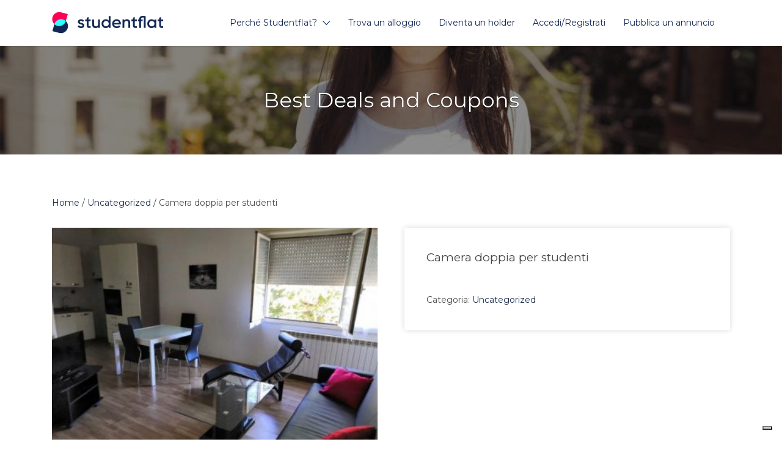

--- FILE ---
content_type: text/html; charset=UTF-8
request_url: https://www.studentflat.it/prodotto/camera-doppia-per-studenti/
body_size: 31515
content:
<!DOCTYPE html>
<html lang="it-IT">
<head>
	<meta charset="UTF-8">
	<meta name="viewport" content="width=device-width, initial-scale=1">

	<link rel="profile" href="http://gmpg.org/xfn/11">
	<link rel="pingback" href="https://www.studentflat.it/xmlrpc.php">

	<meta name='robots' content='index, follow, max-image-preview:large, max-snippet:-1, max-video-preview:-1' />
	<style>img:is([sizes="auto" i], [sizes^="auto," i]) { contain-intrinsic-size: 3000px 1500px }</style>
	<link rel="alternate" hreflang="it" href="https://www.studentflat.it/prodotto/camera-doppia-per-studenti/" />
<link rel="alternate" hreflang="x-default" href="https://www.studentflat.it/prodotto/camera-doppia-per-studenti/" />

<!-- Google Tag Manager by PYS -->
    <script data-cfasync="false" data-pagespeed-no-defer>
	    window.dataLayerPYS = window.dataLayerPYS || [];
	</script>
<!-- End Google Tag Manager by PYS -->
<!-- Google Tag Manager by PYS -->
<script data-cfasync="false" data-pagespeed-no-defer>
	var pys_datalayer_name = "dataLayer";
	window.dataLayer = window.dataLayer || [];</script> 
<!-- End Google Tag Manager by PYS -->
	<!-- This site is optimized with the Yoast SEO plugin v24.0 - https://yoast.com/wordpress/plugins/seo/ -->
	<title>Camera doppia per studenti - Studentflat</title>
	<link rel="canonical" href="https://www.studentflat.it/prodotto/camera-doppia-per-studenti/" />
	<meta property="og:locale" content="it_IT" />
	<meta property="og:type" content="article" />
	<meta property="og:title" content="Camera doppia per studenti - Studentflat" />
	<meta property="og:url" content="https://www.studentflat.it/prodotto/camera-doppia-per-studenti/" />
	<meta property="og:site_name" content="Studentflat" />
	<meta property="og:image" content="https://www.studentflat.it/wp-content/uploads/immaginiAnnunci/14903/1023543b-6c2d-47d8-b474-a37d0ca82257.jpg" />
	<meta property="og:image:width" content="622" />
	<meta property="og:image:height" content="467" />
	<meta property="og:image:type" content="image/jpeg" />
	<meta name="twitter:card" content="summary_large_image" />
	<script type="application/ld+json" class="yoast-schema-graph">{"@context":"https://schema.org","@graph":[{"@type":"WebPage","@id":"https://www.studentflat.it/prodotto/camera-doppia-per-studenti/","url":"https://www.studentflat.it/prodotto/camera-doppia-per-studenti/","name":"Camera doppia per studenti - Studentflat","isPartOf":{"@id":"https://www.studentflat.it/#website"},"primaryImageOfPage":{"@id":"https://www.studentflat.it/prodotto/camera-doppia-per-studenti/#primaryimage"},"image":{"@id":"https://www.studentflat.it/prodotto/camera-doppia-per-studenti/#primaryimage"},"thumbnailUrl":"https://www.studentflat.it/wp-content/uploads/immaginiAnnunci/14903/1023543b-6c2d-47d8-b474-a37d0ca82257.jpg","datePublished":"2020-10-14T18:50:28+00:00","dateModified":"2020-10-14T18:50:28+00:00","breadcrumb":{"@id":"https://www.studentflat.it/prodotto/camera-doppia-per-studenti/#breadcrumb"},"inLanguage":"it-IT","potentialAction":[{"@type":"ReadAction","target":["https://www.studentflat.it/prodotto/camera-doppia-per-studenti/"]}]},{"@type":"ImageObject","inLanguage":"it-IT","@id":"https://www.studentflat.it/prodotto/camera-doppia-per-studenti/#primaryimage","url":"https://www.studentflat.it/wp-content/uploads/immaginiAnnunci/14903/1023543b-6c2d-47d8-b474-a37d0ca82257.jpg","contentUrl":"https://www.studentflat.it/wp-content/uploads/immaginiAnnunci/14903/1023543b-6c2d-47d8-b474-a37d0ca82257.jpg","width":622,"height":467},{"@type":"BreadcrumbList","@id":"https://www.studentflat.it/prodotto/camera-doppia-per-studenti/#breadcrumb","itemListElement":[{"@type":"ListItem","position":1,"name":"Home","item":"https://www.studentflat.it/"},{"@type":"ListItem","position":2,"name":"Best Deals and Coupons","item":"https://www.studentflat.it/shop/"},{"@type":"ListItem","position":3,"name":"Camera doppia per studenti"}]},{"@type":"WebSite","@id":"https://www.studentflat.it/#website","url":"https://www.studentflat.it/","name":"Studentflat","description":"Affitto stanze a studenti","publisher":{"@id":"https://www.studentflat.it/#organization"},"potentialAction":[{"@type":"SearchAction","target":{"@type":"EntryPoint","urlTemplate":"https://www.studentflat.it/?s={search_term_string}"},"query-input":{"@type":"PropertyValueSpecification","valueRequired":true,"valueName":"search_term_string"}}],"inLanguage":"it-IT"},{"@type":"Organization","@id":"https://www.studentflat.it/#organization","name":"Studentflat","url":"https://www.studentflat.it/","logo":{"@type":"ImageObject","inLanguage":"it-IT","@id":"https://www.studentflat.it/#/schema/logo/image/","url":"https://www.studentflat.it/wp-content/uploads/2020/02/logotype-small@2x.png","contentUrl":"https://www.studentflat.it/wp-content/uploads/2020/02/logotype-small@2x.png","width":364,"height":72,"caption":"Studentflat"},"image":{"@id":"https://www.studentflat.it/#/schema/logo/image/"}}]}</script>
	<!-- / Yoast SEO plugin. -->


<link rel='dns-prefetch' href='//cdn.iubenda.com' />
<link rel='dns-prefetch' href='//static.addtoany.com' />
<link rel='dns-prefetch' href='//ajax.googleapis.com' />
<link rel='dns-prefetch' href='//fonts.googleapis.com' />
<link rel="alternate" type="application/rss+xml" title="Studentflat &raquo; Feed" href="https://www.studentflat.it/feed/" />
<link rel="alternate" type="application/rss+xml" title="Studentflat &raquo; Feed dei commenti" href="https://www.studentflat.it/comments/feed/" />
		<!-- This site uses the Google Analytics by MonsterInsights plugin v9.2.4 - Using Analytics tracking - https://www.monsterinsights.com/ -->
		<!-- Nota: MonsterInsights non è attualmente configurato su questo sito. Il proprietario del sito deve autenticarsi con Google Analytics nel pannello delle impostazioni di MonsterInsights. -->
					<!-- No tracking code set -->
				<!-- / Google Analytics by MonsterInsights -->
		<script type="text/javascript">
/* <![CDATA[ */
window._wpemojiSettings = {"baseUrl":"https:\/\/s.w.org\/images\/core\/emoji\/16.0.1\/72x72\/","ext":".png","svgUrl":"https:\/\/s.w.org\/images\/core\/emoji\/16.0.1\/svg\/","svgExt":".svg","source":{"concatemoji":"https:\/\/www.studentflat.it\/wp-includes\/js\/wp-emoji-release.min.js?ver=6.8.3"}};
/*! This file is auto-generated */
!function(s,n){var o,i,e;function c(e){try{var t={supportTests:e,timestamp:(new Date).valueOf()};sessionStorage.setItem(o,JSON.stringify(t))}catch(e){}}function p(e,t,n){e.clearRect(0,0,e.canvas.width,e.canvas.height),e.fillText(t,0,0);var t=new Uint32Array(e.getImageData(0,0,e.canvas.width,e.canvas.height).data),a=(e.clearRect(0,0,e.canvas.width,e.canvas.height),e.fillText(n,0,0),new Uint32Array(e.getImageData(0,0,e.canvas.width,e.canvas.height).data));return t.every(function(e,t){return e===a[t]})}function u(e,t){e.clearRect(0,0,e.canvas.width,e.canvas.height),e.fillText(t,0,0);for(var n=e.getImageData(16,16,1,1),a=0;a<n.data.length;a++)if(0!==n.data[a])return!1;return!0}function f(e,t,n,a){switch(t){case"flag":return n(e,"\ud83c\udff3\ufe0f\u200d\u26a7\ufe0f","\ud83c\udff3\ufe0f\u200b\u26a7\ufe0f")?!1:!n(e,"\ud83c\udde8\ud83c\uddf6","\ud83c\udde8\u200b\ud83c\uddf6")&&!n(e,"\ud83c\udff4\udb40\udc67\udb40\udc62\udb40\udc65\udb40\udc6e\udb40\udc67\udb40\udc7f","\ud83c\udff4\u200b\udb40\udc67\u200b\udb40\udc62\u200b\udb40\udc65\u200b\udb40\udc6e\u200b\udb40\udc67\u200b\udb40\udc7f");case"emoji":return!a(e,"\ud83e\udedf")}return!1}function g(e,t,n,a){var r="undefined"!=typeof WorkerGlobalScope&&self instanceof WorkerGlobalScope?new OffscreenCanvas(300,150):s.createElement("canvas"),o=r.getContext("2d",{willReadFrequently:!0}),i=(o.textBaseline="top",o.font="600 32px Arial",{});return e.forEach(function(e){i[e]=t(o,e,n,a)}),i}function t(e){var t=s.createElement("script");t.src=e,t.defer=!0,s.head.appendChild(t)}"undefined"!=typeof Promise&&(o="wpEmojiSettingsSupports",i=["flag","emoji"],n.supports={everything:!0,everythingExceptFlag:!0},e=new Promise(function(e){s.addEventListener("DOMContentLoaded",e,{once:!0})}),new Promise(function(t){var n=function(){try{var e=JSON.parse(sessionStorage.getItem(o));if("object"==typeof e&&"number"==typeof e.timestamp&&(new Date).valueOf()<e.timestamp+604800&&"object"==typeof e.supportTests)return e.supportTests}catch(e){}return null}();if(!n){if("undefined"!=typeof Worker&&"undefined"!=typeof OffscreenCanvas&&"undefined"!=typeof URL&&URL.createObjectURL&&"undefined"!=typeof Blob)try{var e="postMessage("+g.toString()+"("+[JSON.stringify(i),f.toString(),p.toString(),u.toString()].join(",")+"));",a=new Blob([e],{type:"text/javascript"}),r=new Worker(URL.createObjectURL(a),{name:"wpTestEmojiSupports"});return void(r.onmessage=function(e){c(n=e.data),r.terminate(),t(n)})}catch(e){}c(n=g(i,f,p,u))}t(n)}).then(function(e){for(var t in e)n.supports[t]=e[t],n.supports.everything=n.supports.everything&&n.supports[t],"flag"!==t&&(n.supports.everythingExceptFlag=n.supports.everythingExceptFlag&&n.supports[t]);n.supports.everythingExceptFlag=n.supports.everythingExceptFlag&&!n.supports.flag,n.DOMReady=!1,n.readyCallback=function(){n.DOMReady=!0}}).then(function(){return e}).then(function(){var e;n.supports.everything||(n.readyCallback(),(e=n.source||{}).concatemoji?t(e.concatemoji):e.wpemoji&&e.twemoji&&(t(e.twemoji),t(e.wpemoji)))}))}((window,document),window._wpemojiSettings);
/* ]]> */
</script>
<link rel='stylesheet' id='wc-social-login-frontend-css' href='https://www.studentflat.it/wp-content/plugins/woocommerce-social-login/assets/css/frontend/wc-social-login.min.css?ver=2.6.5' type='text/css' media='all' />
<style id='wc-social-login-frontend-inline-css' type='text/css'>
 a.button-social-login.button-social-login-facebook, .widget-area a.button-social-login.button-social-login-facebook, .social-badge.social-badge-facebook { background: #3b5998; border-color: #3b5998; } a.button-social-login.button-social-login-google, .widget-area a.button-social-login.button-social-login-google, .social-badge.social-badge-google { background: #4285f4; border-color: #4285f4; } 
</style>
<style id='wp-emoji-styles-inline-css' type='text/css'>

	img.wp-smiley, img.emoji {
		display: inline !important;
		border: none !important;
		box-shadow: none !important;
		height: 1em !important;
		width: 1em !important;
		margin: 0 0.07em !important;
		vertical-align: -0.1em !important;
		background: none !important;
		padding: 0 !important;
	}
</style>
<link rel='stylesheet' id='wp-block-library-css' href='https://www.studentflat.it/wp-includes/css/dist/block-library/style.min.css?ver=6.8.3' type='text/css' media='all' />
<style id='classic-theme-styles-inline-css' type='text/css'>
/*! This file is auto-generated */
.wp-block-button__link{color:#fff;background-color:#32373c;border-radius:9999px;box-shadow:none;text-decoration:none;padding:calc(.667em + 2px) calc(1.333em + 2px);font-size:1.125em}.wp-block-file__button{background:#32373c;color:#fff;text-decoration:none}
</style>
<style id='global-styles-inline-css' type='text/css'>
:root{--wp--preset--aspect-ratio--square: 1;--wp--preset--aspect-ratio--4-3: 4/3;--wp--preset--aspect-ratio--3-4: 3/4;--wp--preset--aspect-ratio--3-2: 3/2;--wp--preset--aspect-ratio--2-3: 2/3;--wp--preset--aspect-ratio--16-9: 16/9;--wp--preset--aspect-ratio--9-16: 9/16;--wp--preset--color--black: #000000;--wp--preset--color--cyan-bluish-gray: #abb8c3;--wp--preset--color--white: #ffffff;--wp--preset--color--pale-pink: #f78da7;--wp--preset--color--vivid-red: #cf2e2e;--wp--preset--color--luminous-vivid-orange: #ff6900;--wp--preset--color--luminous-vivid-amber: #fcb900;--wp--preset--color--light-green-cyan: #7bdcb5;--wp--preset--color--vivid-green-cyan: #00d084;--wp--preset--color--pale-cyan-blue: #8ed1fc;--wp--preset--color--vivid-cyan-blue: #0693e3;--wp--preset--color--vivid-purple: #9b51e0;--wp--preset--gradient--vivid-cyan-blue-to-vivid-purple: linear-gradient(135deg,rgba(6,147,227,1) 0%,rgb(155,81,224) 100%);--wp--preset--gradient--light-green-cyan-to-vivid-green-cyan: linear-gradient(135deg,rgb(122,220,180) 0%,rgb(0,208,130) 100%);--wp--preset--gradient--luminous-vivid-amber-to-luminous-vivid-orange: linear-gradient(135deg,rgba(252,185,0,1) 0%,rgba(255,105,0,1) 100%);--wp--preset--gradient--luminous-vivid-orange-to-vivid-red: linear-gradient(135deg,rgba(255,105,0,1) 0%,rgb(207,46,46) 100%);--wp--preset--gradient--very-light-gray-to-cyan-bluish-gray: linear-gradient(135deg,rgb(238,238,238) 0%,rgb(169,184,195) 100%);--wp--preset--gradient--cool-to-warm-spectrum: linear-gradient(135deg,rgb(74,234,220) 0%,rgb(151,120,209) 20%,rgb(207,42,186) 40%,rgb(238,44,130) 60%,rgb(251,105,98) 80%,rgb(254,248,76) 100%);--wp--preset--gradient--blush-light-purple: linear-gradient(135deg,rgb(255,206,236) 0%,rgb(152,150,240) 100%);--wp--preset--gradient--blush-bordeaux: linear-gradient(135deg,rgb(254,205,165) 0%,rgb(254,45,45) 50%,rgb(107,0,62) 100%);--wp--preset--gradient--luminous-dusk: linear-gradient(135deg,rgb(255,203,112) 0%,rgb(199,81,192) 50%,rgb(65,88,208) 100%);--wp--preset--gradient--pale-ocean: linear-gradient(135deg,rgb(255,245,203) 0%,rgb(182,227,212) 50%,rgb(51,167,181) 100%);--wp--preset--gradient--electric-grass: linear-gradient(135deg,rgb(202,248,128) 0%,rgb(113,206,126) 100%);--wp--preset--gradient--midnight: linear-gradient(135deg,rgb(2,3,129) 0%,rgb(40,116,252) 100%);--wp--preset--font-size--small: 13px;--wp--preset--font-size--medium: 20px;--wp--preset--font-size--large: 36px;--wp--preset--font-size--x-large: 42px;--wp--preset--font-family--inter: "Inter", sans-serif;--wp--preset--font-family--cardo: Cardo;--wp--preset--spacing--20: 0.44rem;--wp--preset--spacing--30: 0.67rem;--wp--preset--spacing--40: 1rem;--wp--preset--spacing--50: 1.5rem;--wp--preset--spacing--60: 2.25rem;--wp--preset--spacing--70: 3.38rem;--wp--preset--spacing--80: 5.06rem;--wp--preset--shadow--natural: 6px 6px 9px rgba(0, 0, 0, 0.2);--wp--preset--shadow--deep: 12px 12px 50px rgba(0, 0, 0, 0.4);--wp--preset--shadow--sharp: 6px 6px 0px rgba(0, 0, 0, 0.2);--wp--preset--shadow--outlined: 6px 6px 0px -3px rgba(255, 255, 255, 1), 6px 6px rgba(0, 0, 0, 1);--wp--preset--shadow--crisp: 6px 6px 0px rgba(0, 0, 0, 1);}:where(.is-layout-flex){gap: 0.5em;}:where(.is-layout-grid){gap: 0.5em;}body .is-layout-flex{display: flex;}.is-layout-flex{flex-wrap: wrap;align-items: center;}.is-layout-flex > :is(*, div){margin: 0;}body .is-layout-grid{display: grid;}.is-layout-grid > :is(*, div){margin: 0;}:where(.wp-block-columns.is-layout-flex){gap: 2em;}:where(.wp-block-columns.is-layout-grid){gap: 2em;}:where(.wp-block-post-template.is-layout-flex){gap: 1.25em;}:where(.wp-block-post-template.is-layout-grid){gap: 1.25em;}.has-black-color{color: var(--wp--preset--color--black) !important;}.has-cyan-bluish-gray-color{color: var(--wp--preset--color--cyan-bluish-gray) !important;}.has-white-color{color: var(--wp--preset--color--white) !important;}.has-pale-pink-color{color: var(--wp--preset--color--pale-pink) !important;}.has-vivid-red-color{color: var(--wp--preset--color--vivid-red) !important;}.has-luminous-vivid-orange-color{color: var(--wp--preset--color--luminous-vivid-orange) !important;}.has-luminous-vivid-amber-color{color: var(--wp--preset--color--luminous-vivid-amber) !important;}.has-light-green-cyan-color{color: var(--wp--preset--color--light-green-cyan) !important;}.has-vivid-green-cyan-color{color: var(--wp--preset--color--vivid-green-cyan) !important;}.has-pale-cyan-blue-color{color: var(--wp--preset--color--pale-cyan-blue) !important;}.has-vivid-cyan-blue-color{color: var(--wp--preset--color--vivid-cyan-blue) !important;}.has-vivid-purple-color{color: var(--wp--preset--color--vivid-purple) !important;}.has-black-background-color{background-color: var(--wp--preset--color--black) !important;}.has-cyan-bluish-gray-background-color{background-color: var(--wp--preset--color--cyan-bluish-gray) !important;}.has-white-background-color{background-color: var(--wp--preset--color--white) !important;}.has-pale-pink-background-color{background-color: var(--wp--preset--color--pale-pink) !important;}.has-vivid-red-background-color{background-color: var(--wp--preset--color--vivid-red) !important;}.has-luminous-vivid-orange-background-color{background-color: var(--wp--preset--color--luminous-vivid-orange) !important;}.has-luminous-vivid-amber-background-color{background-color: var(--wp--preset--color--luminous-vivid-amber) !important;}.has-light-green-cyan-background-color{background-color: var(--wp--preset--color--light-green-cyan) !important;}.has-vivid-green-cyan-background-color{background-color: var(--wp--preset--color--vivid-green-cyan) !important;}.has-pale-cyan-blue-background-color{background-color: var(--wp--preset--color--pale-cyan-blue) !important;}.has-vivid-cyan-blue-background-color{background-color: var(--wp--preset--color--vivid-cyan-blue) !important;}.has-vivid-purple-background-color{background-color: var(--wp--preset--color--vivid-purple) !important;}.has-black-border-color{border-color: var(--wp--preset--color--black) !important;}.has-cyan-bluish-gray-border-color{border-color: var(--wp--preset--color--cyan-bluish-gray) !important;}.has-white-border-color{border-color: var(--wp--preset--color--white) !important;}.has-pale-pink-border-color{border-color: var(--wp--preset--color--pale-pink) !important;}.has-vivid-red-border-color{border-color: var(--wp--preset--color--vivid-red) !important;}.has-luminous-vivid-orange-border-color{border-color: var(--wp--preset--color--luminous-vivid-orange) !important;}.has-luminous-vivid-amber-border-color{border-color: var(--wp--preset--color--luminous-vivid-amber) !important;}.has-light-green-cyan-border-color{border-color: var(--wp--preset--color--light-green-cyan) !important;}.has-vivid-green-cyan-border-color{border-color: var(--wp--preset--color--vivid-green-cyan) !important;}.has-pale-cyan-blue-border-color{border-color: var(--wp--preset--color--pale-cyan-blue) !important;}.has-vivid-cyan-blue-border-color{border-color: var(--wp--preset--color--vivid-cyan-blue) !important;}.has-vivid-purple-border-color{border-color: var(--wp--preset--color--vivid-purple) !important;}.has-vivid-cyan-blue-to-vivid-purple-gradient-background{background: var(--wp--preset--gradient--vivid-cyan-blue-to-vivid-purple) !important;}.has-light-green-cyan-to-vivid-green-cyan-gradient-background{background: var(--wp--preset--gradient--light-green-cyan-to-vivid-green-cyan) !important;}.has-luminous-vivid-amber-to-luminous-vivid-orange-gradient-background{background: var(--wp--preset--gradient--luminous-vivid-amber-to-luminous-vivid-orange) !important;}.has-luminous-vivid-orange-to-vivid-red-gradient-background{background: var(--wp--preset--gradient--luminous-vivid-orange-to-vivid-red) !important;}.has-very-light-gray-to-cyan-bluish-gray-gradient-background{background: var(--wp--preset--gradient--very-light-gray-to-cyan-bluish-gray) !important;}.has-cool-to-warm-spectrum-gradient-background{background: var(--wp--preset--gradient--cool-to-warm-spectrum) !important;}.has-blush-light-purple-gradient-background{background: var(--wp--preset--gradient--blush-light-purple) !important;}.has-blush-bordeaux-gradient-background{background: var(--wp--preset--gradient--blush-bordeaux) !important;}.has-luminous-dusk-gradient-background{background: var(--wp--preset--gradient--luminous-dusk) !important;}.has-pale-ocean-gradient-background{background: var(--wp--preset--gradient--pale-ocean) !important;}.has-electric-grass-gradient-background{background: var(--wp--preset--gradient--electric-grass) !important;}.has-midnight-gradient-background{background: var(--wp--preset--gradient--midnight) !important;}.has-small-font-size{font-size: var(--wp--preset--font-size--small) !important;}.has-medium-font-size{font-size: var(--wp--preset--font-size--medium) !important;}.has-large-font-size{font-size: var(--wp--preset--font-size--large) !important;}.has-x-large-font-size{font-size: var(--wp--preset--font-size--x-large) !important;}
:where(.wp-block-post-template.is-layout-flex){gap: 1.25em;}:where(.wp-block-post-template.is-layout-grid){gap: 1.25em;}
:where(.wp-block-columns.is-layout-flex){gap: 2em;}:where(.wp-block-columns.is-layout-grid){gap: 2em;}
:root :where(.wp-block-pullquote){font-size: 1.5em;line-height: 1.6;}
</style>
<link rel='stylesheet' id='cf7mls-css' href='https://www.studentflat.it/wp-content/plugins/contact-form-7-multi-step-pro/assets/frontend/css/cf7mls.css?ver=2.7.1' type='text/css' media='all' />
<link rel='stylesheet' id='cf7mls_progress_bar-css' href='https://www.studentflat.it/wp-content/plugins/contact-form-7-multi-step-pro/assets/frontend/css/progress_bar.css?ver=2.7.1' type='text/css' media='all' />
<link rel='stylesheet' id='cf7mls_animate-css' href='https://www.studentflat.it/wp-content/plugins/contact-form-7-multi-step-pro/assets/frontend/animate/animate.min.css?ver=2.7.1' type='text/css' media='all' />
<link rel='stylesheet' id='contact-form-7-css' href='https://www.studentflat.it/wp-content/plugins/contact-form-7/includes/css/styles.css?ver=6.0.6' type='text/css' media='all' />
<link rel='stylesheet' id='photoswipe-css' href='https://www.studentflat.it/wp-content/plugins/woocommerce/assets/css/photoswipe/photoswipe.min.css?ver=9.4.3' type='text/css' media='all' />
<link rel='stylesheet' id='photoswipe-default-skin-css' href='https://www.studentflat.it/wp-content/plugins/woocommerce/assets/css/photoswipe/default-skin/default-skin.min.css?ver=9.4.3' type='text/css' media='all' />
<link rel='stylesheet' id='woocommerce-layout-css' href='https://www.studentflat.it/wp-content/plugins/woocommerce/assets/css/woocommerce-layout.css?ver=9.4.3' type='text/css' media='all' />
<link rel='stylesheet' id='woocommerce-smallscreen-css' href='https://www.studentflat.it/wp-content/plugins/woocommerce/assets/css/woocommerce-smallscreen.css?ver=9.4.3' type='text/css' media='only screen and (max-width: 768px)' />
<style id='woocommerce-inline-inline-css' type='text/css'>
.woocommerce form .form-row .required { visibility: visible; }
</style>
<link rel='stylesheet' id='select2-css' href='https://www.studentflat.it/wp-content/plugins/private-messages//assets/css/select2.min.css?ver=1' type='text/css' media='all' />
<link rel='stylesheet' id='ppress-frontend-css' href='https://www.studentflat.it/wp-content/plugins/wp-user-avatar/assets/css/frontend.min.css?ver=4.15.19' type='text/css' media='all' />
<link rel='stylesheet' id='ppress-flatpickr-css' href='https://www.studentflat.it/wp-content/plugins/wp-user-avatar/assets/flatpickr/flatpickr.min.css?ver=4.15.19' type='text/css' media='all' />
<link rel='stylesheet' id='ppress-select2-css' href='https://www.studentflat.it/wp-content/plugins/wp-user-avatar/assets/select2/select2.min.css?ver=6.8.3' type='text/css' media='all' />
<link rel='stylesheet' id='wpml-legacy-horizontal-list-0-css' href='https://www.studentflat.it/wp-content/plugins/sitepress-multilingual-cms/templates/language-switchers/legacy-list-horizontal/style.min.css?ver=1' type='text/css' media='all' />
<link rel='stylesheet' id='wpml-menu-item-0-css' href='https://www.studentflat.it/wp-content/plugins/sitepress-multilingual-cms/templates/language-switchers/menu-item/style.min.css?ver=1' type='text/css' media='all' />
<link rel='stylesheet' id='astoundify-favorites-vendor-css' href='https://www.studentflat.it/wp-content/plugins/astoundify-favorites/public/css/vendor.min.css?ver=1.3.0' type='text/css' media='all' />
<link rel='stylesheet' id='astoundify-favorites-css' href='https://www.studentflat.it/wp-content/plugins/astoundify-favorites/public/css/favorites.min.css?ver=1.3.0' type='text/css' media='all' />
<link rel='stylesheet' id='dnd-upload-cf7-css' href='https://www.studentflat.it/wp-content/plugins/drag-and-drop-upload-cf7-pro/assets/css/dnd-upload-cf7.css?ver=1.3' type='text/css' media='all' />
<link rel='stylesheet' id='if-menu-site-css-css' href='https://www.studentflat.it/wp-content/plugins/if-menu/assets/if-menu-site.css?ver=6.8.3' type='text/css' media='all' />
<link rel='stylesheet' id='jquery-ui-style-css' href='//ajax.googleapis.com/ajax/libs/jqueryui/1.13.3/themes/smoothness/jquery-ui.min.css?ver=6.8.3' type='text/css' media='all' />
<link rel='stylesheet' id='wc-bookings-styles-css' href='https://www.studentflat.it/wp-content/plugins/woocommerce-bookings/dist/css/frontend.css?ver=1.14.5' type='text/css' media='all' />
<link rel='stylesheet' id='cms-navigation-style-base-css' href='https://www.studentflat.it/wp-content/plugins/wpml-cms-nav/res/css/cms-navigation-base.css?ver=1.5.5' type='text/css' media='screen' />
<link rel='stylesheet' id='cms-navigation-style-css' href='https://www.studentflat.it/wp-content/plugins/wpml-cms-nav/res/css/cms-navigation.css?ver=1.5.5' type='text/css' media='screen' />
<link rel='stylesheet' id='listify-fonts-css' href='//fonts.googleapis.com/css?family=Montserrat%3Aregular%2Citalic%2C700&#038;ver=3.2.2#038;subset=latin' type='text/css' media='all' />
<link rel='stylesheet' id='listify-css' href='https://www.studentflat.it/wp-content/themes/listify/css/style.min.css?ver=3.2.2' type='text/css' media='all' />
<style id='listify-inline-css' type='text/css'>
.as-seen-on{background-color:;}html,.listify-lite-skin .mfp-inline-holder .mfp-content .popup{background-color:#ffffff;}.listify-lite-skin .content-box.content-box-wrapper .content-box-inner{background-color:#ffffff;}.nav-menu.tertiary li.is-active a:before,.nav-menu.tertiary li.current-menu-item a:before{border-bottom-color:#ffffff;}.site-branding .site-title,.site-branding .site-description,.site-header-minimal .site-title,.site-header-minimal .site-description{display:none;}input,textarea,input[type=checkbox],input[type=radio],.site select,.facetwp-facet .facetwp-checkbox:before,.filter_by_tag a:before,.search-choice-close,.widget_layered_nav li a:before,.site-main .content-box select,.site-main .widget select,.site-main .job_listings select,.mfp-content select,body .chosen-container-single .chosen-single,body .chosen-container-multi .chosen-choices li.search-field input[type=text],.select2.select2-container .select2-choice,.select2.select2-container--default .select2-selection--single,.select2.select2-container--default .select2-selection--multiple,.select2-container.select2-container--default .select2-search--dropdown .select2-search__field,.select2-container .select2-dropdown,.facetwp-facet.facetwp-type-fselect .fs-label-wrap,body .chosen-container .chosen-drop,body .chosen-container-single .chosen-search input[type=text],body .chosen-container-single .chosen-search input[type=text]:focus, 
					.listify-lite-skin.tax-job_listing_category.borders-overwrite .select2.select2-container--default .select2-selection--single,
					.listify-lite-skin.borders-overwrite .job-manager-filter-wrapper .job-manager-filter{color:#454545;border-color:#edebe9;background-color:#fafaf9;}.listify-lite-skin.borders-overwrite .content-box-wrapper .woocommerce form .input-text,
					.listify-lite-skin.borders-overwrite .job-manager-form .input-text,
					.listify-lite-skin.borders-overwrite .wp-block-search.wp-block-search__button-outside .wp-block-search__input,
					.listify-lite-skin.borders-overwrite .comment-respond .comment-form p textarea#comment,
					.listify-lite-skin.borders-overwrite .comment-respond .comment-form p.comment-form-comment input,
					.listify-lite-skin.borders-overwrite .comment-respond .comment-form p.comment-form-author input,
					.listify-lite-skin.borders-overwrite .comment-respond .comment-form p.comment-form-email input,
					.listify-lite-skin.borders-overwrite .comment-respond .comment-form p.comment-form-url input,
					.listify-lite-skin.borders-overwrite .page .fieldset-type-term-select .select2-selection,
					.listify-lite-skin.borders-overwrite .page .woocommerce .select2-selection ,
					.listify-lite-skin.borders-overwrite .page .fieldset-type-term-multiselect .select2-selection,
					.listify-lite-skin.borders-overwrite #wp-job_description-editor-container,
					.listify-lite-skin.borders-overwrite .search_jobs input,
					.listify-lite-skin.borders-overwrite .homepage-cover .job_search_form .search_jobs>div.search_keywords input,
					.listify-lite-skin.borders-overwrite .homepage-cover .job_search_form .search_jobs>div.search_location input,
					.listify-lite-skin.borders-overwrite .job-manager-filter-wrapper .job-manager-filter,
					.listify-lite-skin.borders-overwrite .job_filters--boxless .select2-selection--single,
					.listify-lite-skin.borders-overwrite .fieldset-type-term-select .select2-selection, 
					.listify-lite-skin.borders-overwrite .fieldset-type-term-multiselect .select2-selection.select2-selection--multiple,
					.listify-lite-skin.borders-overwrite article.content-box-wrapper.no-results .search-form input,
					.listify-lite-skin.borders-overwrite .homepage-cover .job_search_form .select2.select2-container--default .select2-selection--single,
					.listify-lite-skin.borders-overwrite .select2.select2-container--default .select2-selection--single .select2-selection__rendered,.listify-lite-skin.borders-overwrite .search_jobs input,
					.listify-lite-skin.borders-overwrite .job-manager-form .input-text,
					.listify-lite-skin.borders-overwrite .page .fieldset-type-term-select .select2-selection,
					.listify-lite-skin.borders-overwrite .page .fieldset-type-term-multiselect .select2-selection,
					.listify-lite-skin.borders-overwrite .page .job-manager-form .fieldset-type-business-hours,
					.listify-lite-skin.borders-overwrite #wp-job_description-editor-container,
					.listify-lite-skin.borders-overwrite .page .woocommerce .select2-selection{border-color:#edebe9;color:#454545;}.wp-editor-container,.mce-tinymce.mce-container{border-color:#edebe9;}input[type=checkbox]:checked:before,.facetwp-facet .facetwp-checkbox.checked:after,.facetwp-facet .facetwp-link.checked,.facetwp-facet.facetwp-type-fselect .fs-option{color:#454545;}.facetwp-facet.facetwp-type-fselect .fs-arrow{border-top-color:#454545;}input:focus,textarea:focus,.select2.select2-container--default .select2-selection--single .select2-selection__rendered,.listify-lite-skin .homepage-cover .job_search_form .search_keywords input#search_keywords:focus,.listify-lite-skin .homepage-cover .job_search_form .search_location input#search_location:focus,.select2.select2-container--default .select2-selection--single .select2-selection__rendered:focus{background-color:#ffffff;}.wc-social-login-divider span:after,.wc-social-login-divider span:before{background-color:#edebe9;}.listing-cover,.entry-cover,.homepage-cover.page-cover,.list-cover{background-color:#f5f5f5;}body,.listify_widget_panel_listing_tags .tag,.entry-cover.no-image,.entry-cover.no-image a,.listing-cover.no-image,.listing-cover.no-image a:not(.button),.content-pagination .page-numbers,.facetwp-pager .facetwp-page,.js-toggle-area-trigger,.job-dashboard-actions a,.job-manager-bookmark-actions a,body.fixed-map .site-footer,body.fixed-map .site-footer a,.homepage-cover .job_search_form .select:after,.tabbed-listings-tabs a,.archive-job_listing-toggle,.job-manager-form fieldset.fieldset-job_hours,.filter_by_tag a,a.upload-images,a.upload-images span,.woocommerce-tabs .tabs a,.cluster-overlay a,.map-marker-info,.map-marker-info a,.archive-job_listing-layout.button.active,.entry-title--grid a,.entry-read-more,.listing-by-term-title a,.map-widget-sections a,.select2-default,.select2-container .select2-choice,.select2-container-multi .select2-choices .select2-search-choice,.no-image .listing-stars--single .listing-star,.pm-column a,.astoundify-favorites-tab,.listify-lite-skin .button.button-small,.listify-lite-skin .woocommerce .payment_box p,
					.listify-lite-skin.job-manager-archive .site-title a,
					.listify-lite-skin.job-manager-archive .nav-menu.primary .menu li a,
					.listify-lite-skin.job-manager-archive .nav-menu.primary li:before,
					.listify-lite-skin.job-manager-archive .nav-menu.primary li:after,
					.listify-lite-skin.job-manager-archive .nav-menu.primary a:before,
					.listify-lite-skin.job-manager-archive .nav-menu.primary a:after ,
					.listify-lite-skin.tax-job_listing_category .site-title a,
					.listify-lite-skin.tax-job_listing_category .nav-menu.primary .menu li a,
					.listify-lite-skin.tax-job_listing_category .nav-menu.primary li:before,
					.listify-lite-skin.tax-job_listing_category .nav-menu.primary li:after,
					.listify-lite-skin.tax-job_listing_category .nav-menu.primary a:before,
					.listify-lite-skin.tax-job_listing_category .nav-menu.primary a:after,
					.listify-lite-skin .bg-scrolling .primary-header-inner .secondary.nav-menu li a,
					.listify-lite-skin .bg-scrolling .primary-header-inner .secondary.nav-menu li:before, 
					.listify-lite-skin .bg-scrolling .nav-menu-container li a,.listify-lite-skin .content-box-wrapper .woocommerce form .input-text:focus,
					.listify-lite-skin .bg-scrolling .nav-menu-container a:before,
					.listify-lite-skin .bg-scrolling .nav-menu-container li:before,
					.listify-lite-skin .bg-scrolling .nav-menu-container li:after,
					.listify-lite-skin .bg-scrolling h2 a,.listify-lite-skin #listify_call_to_action-1.call-to-action,.listify-lite-skin .cta-title,.listify-lite-skin #listify_call_to_action-1 .cta-description p,.listify-lite-skin #listify_call_to_action-1 .cta-subtext,.listify-lite-skin .callout-feature-content a.button{color:#484848;}.no-image .astoundify-favorites-icon svg{fill:#484848;}.comment-meta a,.commentlist a.comment-ago,div:not(.no-image) .star-rating:before,div:not(.no-image) .stars span a:before,.job_listing-author-descriptor,.entry-meta,.entry-meta a,.home-widget-description,.listings-by-term-content .job_listing-rating-count,.listings-by-term-more a,.search-form .search-submit:before,.mfp-content .mfp-close:before,div:not(.job-package-price) .woocommerce .amount,.woocommerce .quantity,.showing_jobs,.account-sign-in,.archive-job_listing-layout.button{color:#6b6b6b;}.social-profiles a,.listing-gallery-nav .slick-dots li button:before{background-color:#6b6b6b;}.listify-lite-skin .explore-button:hover,
					.listify-lite-skin .update_results:hover,
					.listify-lite-skin .entry-footer .button-small:hover,
					.listify-lite-skin .button:hover,
					.listify-lite-skin .submit:hover,
					.listify-lite-skin .listify_widget_feature_callout .callout-feature-content .button{box-shadow:6px 6px 0 0 #484848;}a,.single-job_listing .widget a:not(.button),.listify_widget_panel_listing_content a{color:#b18f6a;}a:active,a:hover,.primary-header .current-account-toggle .sub-menu a{color:#987651;}.search-overlay,.primary-header,.callout-feature-content a.button{background-color:#ffffff;}.primary.nav-menu .current-cart .current-cart-count{border-color:#ffffff;}.primary-header{box-shadow:2px 0 3px rgba(0, 0, 0, 0.3);}.nav-menu a,.nav-menu li:before,.nav-menu li:after,.nav-menu a:before,.nav-menu a:after{color:#122754;}.nav-menu ul a,.nav-menu.primary ul ul a,.nav-menu.primary ul ul li:before,.nav-menu.primary ul ul li:after{color:#122754;}.main-navigation{background-color:#ffffff;}.navigation-bar-toggle,.search-overlay-toggle{color:#122754;}.tertiary-navigation{background-color:#b18f6a;}.tertiary-navigation .navigation-bar-toggle{color:#ffffff;}.listify_widget_panel_listing_tags .tag.active:before,.job-package-includes li:before,.woocommerce-tabs .tabs .active a,body:not(.facetwp) .locate-me:before,.woocommerce .quantity input[type="button"],.astoundify-favorites-tab--active,.astoundify-favorites-tab--active:focus,.astoundify-favorites-tab--active:hover,.listify-lite-skin .content-area .content-box-inner h3:before,.listify-lite-skin .widget_block  a:hover,.listify-lite-skin .job-manager-form small,.listify-lite-skin thead,.listify-lite-skin #job-manager-job-dashboard .job-manager-jobs .job-dashboard-actions a,.listify-lite-skin .woocommerce legend,.listify-lite-skin .woocommerce-breadcrumb,.listify-lite-skin .woocommerce-MyAccount-content h3 ,.listify-lite-skin .woocommerce form  .required,.listify-lite-skin .listify_widget_panel_wcpl_pricing_table .job-package-price,.listify-lite-skin .listify_widget_taxonomy_image_grid h2.home-widget-title span,.listify-lite-skin .listify_widget_recent_listings h2.home-widget-title span,
					.listify-lite-skin .listify_widget_features h2.home-widget-title span,
					.listify-lite-skin .listify_widget_recent_posts h2.home-widget-title span{color:#ff3561;}input[type="button"].facetwp-reset:hover,input[type="button"].facetwp-reset:focus,.tabbed-listings-tabs a:hover,.tabbed-listings-tabs a.active,.archive-job_listing-toggle.active,body:not(.facetwp) .locate-me:hover:before,.listify-lite-skin .entry-meta .entry-author a,.listify-lite-skin  .showing_jobs .rss_link,
					.listify-lite-skin .entry-meta .entry-comments:before,
					.listify-lite-skin .entry-meta .entry-comments a,
					.listify-lite-skin .entry-meta .entry-date,
					.listify-lite-skin .comment-stars,
					.listify-lite-skin .comment-content .author b{color:#dc123e;}input[type="button"],input[type="reset"],input[type="submit"],.button,.facetwp-type-slider .noUi-connect,.ui-slider .ui-slider-range,.listing-owner,.comment-rating,.job_listing-rating-average,.map-marker.active:after,.cluster,.widget_calendar tbody a,.load_more_jobs,.listify-badge,.listing-featured-badge,button.update_results,.select2-container.select2-container--default .select2-results__option--highlighted[aria-selected],.astoundify-favorites-submit-field button,.listify-lite-skin .fieldset-type-term-multiselect .select2-selection li.select2-selection__choice,.listify-lite-skin .main-navigation,.listify-lite-skin .explore-button,
					.listify-lite-skin .wp-block-search__button,.listify-lite-skin .tertiary-navigation,.listify-lite-skin .widget-area--listing-sidebar ul.social-profiles li a,.listify-lite-skin div.mce-toolbar-grp,.listify-lite-skin .ui-slider, .listify-lite-skin .ui-slider-range,.listify-lite-skin .search-radius-slider .noUi-target, .listify-lite-skin .payment_methods li,.listify-lite-skin .mce-content-body,.listify-lite-skin div.mce-toolbar-grp{background-color:#ff3561;}input[type="button"]:hover,input[type="button"]:focus,input[type="reset"]:hover,input[type="reset"]:focus,input[type="submit"]:hover,input[type="submit"]:focus,.button:hover,.button:focus,::selection,button.update_results:hover,button.update_results.refreshing,.load_more_jobs:hover,.astoundify-favorites-submit-field button:hover,.listify-lite-skin .main-navigation,.listify-lite-skin .fieldset-type-term-multiselect .select2-selection li.select2-selection__choice,.listify-lite-skin .tertiary-navigation,.listify-lite-skin .widget-area--listing-sidebar ul.social-profiles li a{background-color:#fa305c;}::-moz-selection{background-color:#fa305c;}.tabbed-listings-tabs a:hover,.tabbed-listings-tabs a.active,.archive-job_listing-toggle.active,li.job-package:hover,.job_listing_packages ul.job_packages li:not(.package-section):hover,.facetwp-type-slider .noUi-horizontal .noUi-handle,.facetwp-type-slider .noUi-horizontal .noUi-origin,.ui-slider .ui-slider-handle,.search-radius-slider .noUi-handle,.search-radius-slider .noUi-origin,.woocommerce-message,.job-manager-message,.woocommerce-info,.listify-lite-skin.borders-overwrite table.shop_table.shop_table_responsive.cart.woocommerce-cart-form__contents,
					.listify-lite-skin.borders-overwrite .cart_totals table,
					.listify-lite-skin.borders-overwrite table.woocommerce-table--order-details,
					.listify-lite-skin.borders-overwrite .woocommerce table.woocommerce-checkout-review-order-table,
					.listify-lite-skin.borders-overwrite .listify_widget_panel_wcpl_pricing_table .job-package-title,
					.listify-lite-skin.borders-overwrite .listify_widget_panel_wcpl_pricing_table .job-package-includes,
					.listify-lite-skin.borders-overwrite blockquote,
					.listify-lite-skin.borders-overwrite .fieldset-logged_in .account-sign-in,
					.listify-lite-skin.borders-overwrite .listify_widget_panel_wcpl_pricing_table .job-package-includes,
					.listify-lite-skin.borders-overwrite .fieldset-logged_in .account-sign-in,
					.listify-lite-skin.borders-overwrite .job-package-title,.listify-lite-skin .job-package-includes,
					.listify-lite-skin.borders-overwrite .fieldset-logged_in .account-sign-in{border-color:#ff3561;}.listing-featured--outline .job_listing-entry-header:before{box-shadow:inset 0 0 0 3px #ff3561;}.listify-lite-skin.borders-overwrite .listify_widget_features .col-md-4:nth-child(3n-2) .home-feature,
					.listify-lite-skin.borders-overwrite .listing-card:nth-child(3n-2) .content-box,
					.listify-lite-skin.borders-overwrite .col-md-4:nth-child(3n-2) .format-standard,
					.listify-lite-skin.borders-overwrite .widget.widget_block:nth-child(3n-2),
					.listify-lite-skin.borders-overwrite .related.products .product .has-post-thumbnail:nth-child(3n-2) .product__inner,
					.listify-lite-skin.borders-overwrite .content-shop-wrapper .product.has-post-thumbnail:nth-child(3n-2) .product__inner,
					.listify-lite-skin.borders-overwrite .image-grid-item:nth-child(3n-2) .image-grid-cover,
					.listify-lite-skin.borders-overwrite  .widget-area--listing-sidebar .widget-job_listing:nth-child(3n-2),
					.listify-lite-skin.borders-overwrite #secondary .widget:nth-child(3n-2){box-shadow:6px 6px 0 0;}.listify-lite-skin .listify_widget_features .col-md-4:nth-child(3n-1) .home-feature,.listify-lite-skin .listing-card:nth-child(3n-1) .content-box,.listify-lite-skin .col-md-4:nth-child(3n-1) .format-standard,.listify-lite-skin .widget.widget_block:nth-child(3n-1),.listify-lite-skin .related.products .product.has-post-thumbnail:nth-child(3n-1) .product__inner ,.listify-lite-skin .content-shop-wrapper .product.has-post-thumbnail:nth-child(3n-1) .product__inner,.listify-lite-skin .image-grid-item:nth-child(3n-1) .image-grid-cover,.listify-lite-skin  .widget-area--listing-sidebar .widget-job_listing:nth-child(3n-1),.listify-lite-skin .homepage-hero-style-image .listify_widget_features .home-feature,.listify-lite-skin #secondary .widget:nth-child(3n-1){box-shadow:6px 6px 0 0;}.listify-lite-skin .woocommerce-order-overview li strong,.listify-lite-skin .woocommerce-order-overview li strong bdi,
					.listify-lite-skin .woocommerce strong,.listify-lite-skin .woocommerce-order-overview li strong bdi span,.listify-lite-skin .comment-meta a i,.listify-lite-skin .comment-meta a,.listify-lite-skin .widget-title__job_listing,.listify-lite-skin .comment-meta a i,
				.listify-lite-skin .comment-meta a,.listify-lite-skin .widget-title__job_listing{color:;}.listify-lite-skin.borders-overwrite #listify_call_to_action-1 .call-to-action{background-color:;}.listify-lite-skin .listify_widget_features .col-md-4:nth-child(3n) .home-feature,.listify-lite-skin .listing-card:nth-child(3n) .content-box,.listify-lite-skin .col-md-4:nth-child(3n) .format-standard,.listify-lite-skin .widget.widget_block:nth-child(3n),.listify-lite-skin .related.products .product.has-post-thumbnail:nth-child(3n) .product__inner ,.listify-lite-skin .content-shop-wrapper .product.has-post-thumbnail:nth-child(3n) .product__inner,.listify-lite-skin .image-grid-item:nth-child(3n) .image-grid-cover,.listify-lite-skin  .widget-area--listing-sidebar .widget-job_listing:nth-child(3n),.listify-lite-skin #secondary .widget:nth-child(3n){box-shadow:6px 6px 0 0;}.widget_layered_nav li.chosen a:after,.widget_layered_nav li.chosen a,.upload-images:hover .upload-area,.job_listing_packages ul.job_packages li label,.upload-images:hover,.search-choice-close:after,.filter_by_tag a.active:after,.woocommerce-tabs .tabs .active a{color:#484848;}.button-secondary,input[type="button"].facetwp-reset,.type-product .onsale,.type-product .price ins,.job-package-tag{background-color:#484848;}.button-secondary:hover,.button-secondary:focus,input[type="button"].facetwp-reset:hover,input[type="button"].facetwp-reset:focus{background-color:#434343;}.upload-images:hover{border-color:#484848;}.site-footer-widgets{color:#1a2b49;background-color:#ffffff;}.footer-widget,.footer-widget a,.footer-widget a:hover,.site-social a:hover{color:#1a2b49;}.site-footer,.site-social a{color:#1a2b49;}.site-footer{background-color:#ffffff;}.claimed-ribbon span:before{color:#484848;}body{padding-top:75px;}.content-box,.content-shop-wrapper .archive-job_listing-filters-wrapper.top.type-product,.home-feature,.job-package,.job_filters,.listify_widget_search_listings.home-widget .archive-job_listing-filters-wrapper.top.job_search_form,.listify_widget_search_listings.home-widget .job_search_form,.listing-by-term-inner,.single-job_listing-description,.tabbed-listings-tabs a,.tabbed-listings-tabs a.archive-job_listing-filters-wrapper.top,.type-product .thumbnails a,.type-product .thumbnails a.archive-job_listing-filters-wrapper.top,.widget,.woocommerce div.product div.archive-job_listing-filters-wrapper.top.summary,.woocommerce div.product div.summary,.woocommerce-main-image,.woocommerce-page div.product div.archive-job_listing-filters-wrapper.top.summary,.woocommerce-page div.product div.summary, .woocommerce-tabs,.archive-job_listing-layout,.nav-menu .children.category-list .category-count,.nav-menu .sub-menu.category-list .category-count,ul.nav-menu .children.category-list .category-count,ul.nav-menu .sub-menu.category-list .category-count,.facetwp-pager .facetwp-page,.job-manager-pagination li a,.job-manager-pagination li span,.js-toggle-area-trigger,.site .facetwp-sort select,a.page-numbers, span.page-numbers,.archive-job_listing-toggle-inner{background-color:#ffffff;box-shadow:inset 0 0 0 1px #ffffff, rgba(0, 0, 0, 0.15) 0 0 10px 0;border:0;}.comment-reply-title,.entry-content .rcp_form .rcp_subscription_fieldset .rcp_subscription_message,.entry-content .rcp_header,.entry-content h2,.entry-content h3,.entry-content h4,.job-manager-form h2,.job_listing_packages ul.job_packages .package-section,.listify_widget_panel_listing_content h2,.listify_widget_panel_listing_content h3,.listify_widget_panel_listing_content h4,.listing-by-term-title,.widget-title,.woocommerce-account .woocommerce legend,.woocommerce-tabs .tabs a,.account-sign-in,.job-manager-form fieldset.fieldset-job_hours,.ninja-forms-required-items,.showing_jobs,.woocommerce-tabs .woocommerce-noreviews,.payment_methods li .payment_box,button.more-filters__toggle,button.more-filters__toggle:hover{border-color:#edebe9;}.ui-slider,.ui-slider-range,.search-radius-slider .noUi-target,.payment_methods li{background-color:#edebe9;}.nav-menu .children.category-list .category-count,.nav-menu .sub-menu.category-list .category-count,ul.nav-menu .children.category-list .category-count,ul.nav-menu .sub-menu.category-list .category-count{box-shadow:none;border:1px solid #edebe9;}.listify-lite-skin.borders-overwrite .button.button-small,
					.listify-lite-skin.borders-overwrite .listify_widget_panel_listing_social_profiles,
					.listify-lite-skin.borders-overwrite article.content-box-wrapper.no-results ,
					.listify-lite-skin.borders-overwrite .page .job-manager-form .fieldset-type-business-hours,
					.listify-lite-skin.borders-overwrite .widget.widget_block,
					.listify-lite-skin.borders-overwrite .home-widget .format-standard .content-box-inner,
					.listify-lite-skin.borders-overwrite .comment-sorting-filter,
					.listify-lite-skin.elementor-template-full-width.borders-overwrite .elementor-section .home-features-wrapper .home-feature,
					.listify-lite-skin.borders-overwrite .job_filters,
					.listify-lite-skin.borders-overwrite .job_listings .content-box,
					.listify-lite-skin.borders-overwrite .homepage-hero-style-image .listify_widget_features .home-feature,
					.listify-lite-skin.borders-overwrite .listify_widget_panel_listing_gallery,
					.listify-lite-skin.borders-overwrite blockquote,
					.listify-lite-skin.borders-overwrite div.mce-toolbar-grp,
					.listify-lite-skin.borders-overwrite .homepage-hero-style-image .listify_widget_features .home-feature,
					.listify-lite-skin.borders-overwrite .product-type-simple .summary.entry-summary,
					.listify-lite-skin.borders-overwrite .listify_widget_panel_listing_gallery,
					.listify-lite-skin.borders-overwrite #secondary .widget{border-color:#ffffff;}.listing-entry-company-image{border-color:#ffffff;background-color:#ffffff;}button.more-filters__toggle,button.more-filters__toggle:hover,button.more-filters__toggle:focus{color:#484848;border-color:#e8e6e4;background-color:#ffffff;}button.more-filters__toggle:hover,button.more-filters__toggle:focus{border-color:#dedcda;}:not(.wp-core-ui) button,body,input,select,textarea{font-family:"Montserrat","Helvetica Neue",Helvetica,Arial,sans-serif;font-weight:normal;}.page-title,.job_listing-title,.popup-title,.homepage-cover .home-widget-title{font-family:"Montserrat","Helvetica Neue",Helvetica,Arial,sans-serif;font-weight:normal;}.widget-title,.comment-reply-title{font-family:"Montserrat","Helvetica Neue",Helvetica,Arial,sans-serif;font-weight:normal;}.home-widget-title,.callout-feature-content h2,.home-feature-title h2{font-family:"Montserrat","Helvetica Neue",Helvetica,Arial,sans-serif;font-weight:normal;}.home-widget-description{font-family:"Montserrat","Helvetica Neue",Helvetica,Arial,sans-serif;font-weight:normal;}button:not([role="presentation"]),input[type="button"],input[type="reset"],input[type="submit"],.button{font-family:"Montserrat","Helvetica Neue",Helvetica,Arial,sans-serif;font-weight:normal;}.astoundify-favorites-link.astoundify-favorites-link--active svg{fill:#de6a6f;}.map-marker:after{border-top-color:#fb0053;}.map-marker i:after{background-color:#fb0053;}.map-marker i:before{color:#fb0053;}li.type-job_listing .job_listing-rating-stars span,.rating-stars span,.widget .comment-form-rating a.star,.listing-star{color:#ffb400;}.stars-rating .dashicons,.review-form-stars [class*="dashicon"],.listing-star{color:#ffb400;}#wc-bookings-booking-form label,#wc-bookings-booking-form .wc-bookings-date-picker .ui-datepicker-header,#wc-bookings-booking-form .wc-bookings-date-picker .ui-datepicker td.bookable a,#wc-bookings-booking-form .wc-bookings-date-picker .ui-datepicker td.bookable span{color:#484848 !important;}.listify_widget_panel_listing_bookings .price .amount{color:#343434 !important;}#wc-bookings-booking-form .wc-bookings-date-picker .ui-datepicker td.ui-datepicker-current-day a,#wc-bookings-booking-form .wc-bookings-date-picker .ui-datepicker td.bookable-range .ui-state-default{color:#ffffff !important;background-color:#ff3561 !important;}.woocommerce .quantity input[type="button"]{color:#ff3561;}.woocommerce-message,.job-manager-message{border-color:#ff3561;}.type-product .onsale,.type-product .price ins,.job-package-tag{background-color:#484848;}.woocommerce-tabs .tabs .active a{color:#484848;}input[type="button"],input[type="reset"],input[type="submit"],.button,.button.button-small,.facetwp-type-slider .noUi-connect,.ui-slider .ui-slider-range,.listing-owner,.comment-rating,.job_listing-rating-average,.map-marker.active:after,.widget_calendar tbody a,button.update_results,.load_more_jobs,.account-sign-in .button,.job_listing_packages_title input[type="submit"],.wc-forward,.woocommerce input[name="apply_coupon"],input[name="update_cart"],.woocommerce-message .button,.woocommerce #content table.cart td.actions .button{box-shadow:none;}
@media screen and (min-width: 768px){.nav-menu.secondary .sub-menu.category-list{background-color:#ffffff;}}
@media screen and (min-width: 992px){.nav-menu.primary ul ul a:hover,.nav-menu.secondary ul ul a:hover,.nav-menu.tertiary ul ul a:hover{color:#000e3b;}.nav-menu.primary a,.nav-menu.primary li:before,.nav-menu.primary li:after,.nav-menu.primary a:before,.nav-menu.primary a:after{color:#122754;}.nav-menu.secondary > li > a,.nav-menu.secondary > li > a:before,.nav-menu.secondary > li > a:after,.nav-menu.secondary > li:before,.nav-menu.secondary > li:after{color:#122754;}.nav-menu .children.category-list .container:before,.nav-menu .sub-menu.category-list .container:before,ul.nav-menu .children.category-list .container:before,ul.nav-menu .sub-menu.category-list .container:before{border-top-color:#ffffff;}.nav-menu.tertiary > ul > li > a,.nav-menu.tertiary > li > a,.nav-menu.tertiary > li > a:before,.nav-menu.tertiary > li > a:after,.nav-menu.tertiary > li:before,.nav-menu.tertiary > li:after{color:#ffffff;}.primary.nav-menu .current-cart .current-cart-count,.mail-icon--unread:after{color:#ffffff;background-color:#484848;}.main-navigation{display:none;}:not(.wp-core-ui) button,body,input,select,textarea{font-size:14px;line-height:normal;}.page-title,.job_listing-title,.popup-title,.homepage-cover .home-widget-title{font-size:34px;line-height:normal;}.homepage-cover .home-widget-title{font-size:51px;}.widget-title,.comment-reply-title{font-size:16px;line-height:normal;}.home-widget-title{font-size:26px;line-height:normal;}.home-widget-description{font-size:16px;line-height:normal;}button:not([role="presentation"]),input[type="button"],input[type="reset"],input[type="submit"],.button{font-size:14px;line-height:normal;}}
@media screen and (min-width: 1200px){.homepage-cover{background-attachment:initial;}}
</style>
<link rel='stylesheet' id='listify-widget-css' href='https://www.studentflat.it/wp-content/themes/listify/css/custom-widget.css?ver=3.2.2' type='text/css' media='all' />
<link rel='stylesheet' id='addtoany-css' href='https://www.studentflat.it/wp-content/plugins/add-to-any/addtoany.min.css?ver=1.16' type='text/css' media='all' />
<link rel='stylesheet' id='jquery-ui-smoothness-css' href='https://www.studentflat.it/wp-content/plugins/contact-form-7/includes/js/jquery-ui/themes/smoothness/jquery-ui.min.css?ver=1.12.1' type='text/css' media='screen' />
<link rel='stylesheet' id='cf7cf-style-css' href='https://www.studentflat.it/wp-content/plugins/cf7-conditional-fields/style.css?ver=2.5.11' type='text/css' media='all' />
<link rel='stylesheet' id='listify-child-css' href='https://www.studentflat.it/wp-content/themes/listify-child/style.css?ver=6.8.3' type='text/css' media='all' />

<script  type="text/javascript" class=" _iub_cs_skip" type="text/javascript" id="iubenda-head-inline-scripts-0">
/* <![CDATA[ */

var _iub = _iub || [];
_iub.csConfiguration = {"lang":"it","siteId":1690629,"enableCMP":true,"googleAdsPreferenceManagement":true,"cookiePolicyId":91536151, "banner":{ "acceptButtonDisplay":true,"customizeButtonDisplay":true,"acceptButtonColor":"#fb0053","acceptButtonCaptionColor":"white","customizeButtonColor":"#fb0053","customizeButtonCaptionColor":"white","position":"float-top-center","textColor":"#000000","backgroundColor":"#ffffff" }};
/* ]]> */
</script>
<script  type="text/javascript" class=" _iub_cs_skip" type="text/javascript" src="//cdn.iubenda.com/cs/tcf/stub.js?ver=3.11.3" id="iubenda-head-scripts-0-js"></script>
<script  type="text/javascript" charset="UTF-8" async="" class=" _iub_cs_skip" type="text/javascript" src="//cdn.iubenda.com/cs/iubenda_cs.js?ver=3.11.3" id="iubenda-head-scripts-1-js"></script>
<script type="text/javascript" src="https://www.studentflat.it/wp-includes/js/jquery/jquery.min.js?ver=3.7.1" id="jquery-core-js"></script>
<script type="text/javascript" src="https://www.studentflat.it/wp-includes/js/jquery/jquery-migrate.min.js?ver=3.4.1" id="jquery-migrate-js"></script>
<script type="text/javascript" src="https://www.studentflat.it/wp-content/plugins/woocommerce-social-login/assets/js/frontend/wc-social-login.min.js?ver=2.6.5" id="wc-social-login-frontend-js"></script>
<script type="text/javascript" id="addtoany-core-js-before">
/* <![CDATA[ */
window.a2a_config=window.a2a_config||{};a2a_config.callbacks=[];a2a_config.overlays=[];a2a_config.templates={};a2a_localize = {
	Share: "Condividi",
	Save: "Salva",
	Subscribe: "Abbonati",
	Email: "Email",
	Bookmark: "Segnalibro",
	ShowAll: "espandi",
	ShowLess: "comprimi",
	FindServices: "Trova servizi",
	FindAnyServiceToAddTo: "Trova subito un servizio da aggiungere",
	PoweredBy: "Powered by",
	ShareViaEmail: "Condividi via email",
	SubscribeViaEmail: "Iscriviti via email",
	BookmarkInYourBrowser: "Aggiungi ai segnalibri",
	BookmarkInstructions: "Premi Ctrl+D o \u2318+D per mettere questa pagina nei preferiti",
	AddToYourFavorites: "Aggiungi ai favoriti",
	SendFromWebOrProgram: "Invia da qualsiasi indirizzo email o programma di posta elettronica",
	EmailProgram: "Programma di posta elettronica",
	More: "Di più&#8230;",
	ThanksForSharing: "Grazie per la condivisione!",
	ThanksForFollowing: "Thanks for following!"
};
/* ]]> */
</script>
<script type="text/javascript" defer src="https://static.addtoany.com/menu/page.js" id="addtoany-core-js"></script>
<script type="text/javascript" defer src="https://www.studentflat.it/wp-content/plugins/add-to-any/addtoany.min.js?ver=1.1" id="addtoany-jquery-js"></script>
<script type="text/javascript" src="https://www.studentflat.it/wp-content/plugins/woocommerce/assets/js/flexslider/jquery.flexslider.min.js?ver=2.7.2-wc.9.4.3" id="flexslider-js" defer="defer" data-wp-strategy="defer"></script>
<script type="text/javascript" src="https://www.studentflat.it/wp-content/plugins/woocommerce/assets/js/photoswipe/photoswipe.min.js?ver=4.1.1-wc.9.4.3" id="photoswipe-js" defer="defer" data-wp-strategy="defer"></script>
<script type="text/javascript" src="https://www.studentflat.it/wp-content/plugins/woocommerce/assets/js/photoswipe/photoswipe-ui-default.min.js?ver=4.1.1-wc.9.4.3" id="photoswipe-ui-default-js" defer="defer" data-wp-strategy="defer"></script>
<script type="text/javascript" id="wc-single-product-js-extra">
/* <![CDATA[ */
var wc_single_product_params = {"i18n_required_rating_text":"Seleziona una valutazione","review_rating_required":"yes","flexslider":{"rtl":false,"animation":"slide","smoothHeight":true,"directionNav":false,"controlNav":"thumbnails","slideshow":false,"animationSpeed":500,"animationLoop":false,"allowOneSlide":false},"zoom_enabled":"","zoom_options":[],"photoswipe_enabled":"1","photoswipe_options":{"shareEl":false,"closeOnScroll":false,"history":false,"hideAnimationDuration":0,"showAnimationDuration":0},"flexslider_enabled":"1"};
/* ]]> */
</script>
<script type="text/javascript" src="https://www.studentflat.it/wp-content/plugins/woocommerce/assets/js/frontend/single-product.min.js?ver=9.4.3" id="wc-single-product-js" defer="defer" data-wp-strategy="defer"></script>
<script type="text/javascript" src="https://www.studentflat.it/wp-content/plugins/woocommerce/assets/js/jquery-blockui/jquery.blockUI.min.js?ver=2.7.0-wc.9.4.3" id="jquery-blockui-js" defer="defer" data-wp-strategy="defer"></script>
<script type="text/javascript" src="https://www.studentflat.it/wp-content/plugins/woocommerce/assets/js/js-cookie/js.cookie.min.js?ver=2.1.4-wc.9.4.3" id="js-cookie-js" defer="defer" data-wp-strategy="defer"></script>
<script type="text/javascript" id="woocommerce-js-extra">
/* <![CDATA[ */
var woocommerce_params = {"ajax_url":"\/wp-admin\/admin-ajax.php","wc_ajax_url":"\/?wc-ajax=%%endpoint%%"};
/* ]]> */
</script>
<script type="text/javascript" src="https://www.studentflat.it/wp-content/plugins/woocommerce/assets/js/frontend/woocommerce.min.js?ver=9.4.3" id="woocommerce-js" defer="defer" data-wp-strategy="defer"></script>
<script type="text/javascript" src="https://www.studentflat.it/wp-content/plugins/wp-retina-2x-pro/app/picturefill.min.js?ver=1612630835" id="wr2x-picturefill-js-js"></script>
<script type="text/javascript" src="https://www.studentflat.it/wp-content/plugins/wp-user-avatar/assets/flatpickr/flatpickr.min.js?ver=4.15.19" id="ppress-flatpickr-js"></script>
<script type="text/javascript" src="https://www.studentflat.it/wp-content/plugins/wp-user-avatar/assets/select2/select2.min.js?ver=4.15.19" id="ppress-select2-js"></script>
<script type="text/javascript" src="https://www.studentflat.it/wp-content/plugins/wp-job-manager-reviews/assets/js/wp-job-manager-reviews.js?ver=6.8.3" id="wp-job-manager-reviews-js-js"></script>
<link rel="https://api.w.org/" href="https://www.studentflat.it/wp-json/" /><link rel="alternate" title="JSON" type="application/json" href="https://www.studentflat.it/wp-json/wp/v2/product/14908" /><link rel="EditURI" type="application/rsd+xml" title="RSD" href="https://www.studentflat.it/xmlrpc.php?rsd" />
<meta name="generator" content="WordPress 6.8.3" />
<meta name="generator" content="WooCommerce 9.4.3" />
<meta name="generator" content="Listify 3.2.2/Listify Child 1.0" />
<link rel='shortlink' href='https://www.studentflat.it/?p=14908' />
<link rel="alternate" title="oEmbed (JSON)" type="application/json+oembed" href="https://www.studentflat.it/wp-json/oembed/1.0/embed?url=https%3A%2F%2Fwww.studentflat.it%2Fprodotto%2Fcamera-doppia-per-studenti%2F" />
<link rel="alternate" title="oEmbed (XML)" type="text/xml+oembed" href="https://www.studentflat.it/wp-json/oembed/1.0/embed?url=https%3A%2F%2Fwww.studentflat.it%2Fprodotto%2Fcamera-doppia-per-studenti%2F&#038;format=xml" />
<meta name="generator" content="WPML ver:4.6.14 stt:1,27;" />
<style type="text/css">div[id^="wpcf7-f17337"] button.cf7mls_next {   }div[id^="wpcf7-f17337"] button.cf7mls_back {   }div[id^="wpcf7-f16398"] button.cf7mls_next {   }div[id^="wpcf7-f16398"] button.cf7mls_back {   }div[id^="wpcf7-f8013"] button.cf7mls_next {   }div[id^="wpcf7-f8013"] button.cf7mls_back {   }div[id^="wpcf7-f4918"] button.cf7mls_next {   }div[id^="wpcf7-f4918"] button.cf7mls_back {   }div[id^="wpcf7-f4867"] button.cf7mls_next { background-color: #fb0054; color: #ffffff }div[id^="wpcf7-f4867"] button.cf7mls_back { background-color: #fb0054; color: #ffffff }div[id^="wpcf7-f4563"] button.cf7mls_next {   }div[id^="wpcf7-f4563"] button.cf7mls_back {   }div[id^="wpcf7-f4111"] button.cf7mls_next { background-color: #fb0054; color: #ffffff }div[id^="wpcf7-f4111"] button.cf7mls_back { background-color: #fb0054; color: #ffffff }div[id^="wpcf7-f2740"] button.cf7mls_next {   }div[id^="wpcf7-f2740"] button.cf7mls_back {   }</style>	<noscript><style>.woocommerce-product-gallery{ opacity: 1 !important; }</style></noscript>
	<meta name="generator" content="Elementor 3.26.0; features: additional_custom_breakpoints, e_element_cache; settings: css_print_method-external, google_font-enabled, font_display-swap">
<style type="text/css">.recentcomments a{display:inline !important;padding:0 !important;margin:0 !important;}</style>			<style>
				.e-con.e-parent:nth-of-type(n+4):not(.e-lazyloaded):not(.e-no-lazyload),
				.e-con.e-parent:nth-of-type(n+4):not(.e-lazyloaded):not(.e-no-lazyload) * {
					background-image: none !important;
				}
				@media screen and (max-height: 1024px) {
					.e-con.e-parent:nth-of-type(n+3):not(.e-lazyloaded):not(.e-no-lazyload),
					.e-con.e-parent:nth-of-type(n+3):not(.e-lazyloaded):not(.e-no-lazyload) * {
						background-image: none !important;
					}
				}
				@media screen and (max-height: 640px) {
					.e-con.e-parent:nth-of-type(n+2):not(.e-lazyloaded):not(.e-no-lazyload),
					.e-con.e-parent:nth-of-type(n+2):not(.e-lazyloaded):not(.e-no-lazyload) * {
						background-image: none !important;
					}
				}
			</style>
			<style class='wp-fonts-local' type='text/css'>
@font-face{font-family:Inter;font-style:normal;font-weight:300 900;font-display:fallback;src:url('https://www.studentflat.it/wp-content/plugins/woocommerce/assets/fonts/Inter-VariableFont_slnt,wght.woff2') format('woff2');font-stretch:normal;}
@font-face{font-family:Cardo;font-style:normal;font-weight:400;font-display:fallback;src:url('https://www.studentflat.it/wp-content/plugins/woocommerce/assets/fonts/cardo_normal_400.woff2') format('woff2');}
</style>
<link rel="icon" href="https://www.studentflat.it/wp-content/uploads/2020/04/cropped-LogoSoloSimbolo-32x32.png" sizes="32x32" />
<link rel="icon" href="https://www.studentflat.it/wp-content/uploads/2020/04/cropped-LogoSoloSimbolo-192x192.png" sizes="192x192" />
<link rel="apple-touch-icon" href="https://www.studentflat.it/wp-content/uploads/2020/04/cropped-LogoSoloSimbolo-180x180.png" />
<meta name="msapplication-TileImage" content="https://www.studentflat.it/wp-content/uploads/2020/04/cropped-LogoSoloSimbolo-270x270.png" />
		<style type="text/css" id="wp-custom-css">
			.custom-header-image{
	width:182px;
}

.home-widget-title{
	color: #FFFFFF;
  font-family: Montserrat !important;
  font-weight: bold !important;
  letter-spacing: 0;
	text-align:left;
	max-width: 800px;
}

.campiNascosti{
	visibility:hidden;
	height:0px;
}

.listing-cover.has-image:after,
.entry-cover.has-image:after {
    background: none !important;
}

.home-widget + .container{
	overflow:visible !important;
	margin-top:0px;
}

.footer-wrapper{
	/*margin-top:-180px;*/
	border-top: 1px solid #E3E4F2;
}

.titoliFooter{
	color: #1A2B49;	
	font-family: Montserrat;	
	font-size: 16px;	
	font-weight: 500;	
	line-height: 19px;
}

.vociFooter{
	color: #1A2B49;	
	font-family: Montserrat;	
	font-size: 14px;	
	line-height: 32px;
}

.bottoneHomeFooter {
	background-color:transparent;
	border-radius:28px;
	border:1px solid #1a2b49;
	display:inline-block;
	cursor:pointer;
	font-family: Montserrat;	
	font-size: 14px;	
	line-height: 18px;	
	text-align: center;
	padding-top:50%;
	text-decoration:none;
	padding:6px 12px;
	min-width:137.65px;
	color: #1a2b49;
}

.bottoneHomeFooter:hover, .bottoneHomeFooter:visited, .bottoneHomeFooter:active,
.bottoneHomeFooter:link
{
	background-color:transparent;
	border:1px solid #1a2b49;
	color: #1a2b49;
	text-decoration: none !important; 
}

.homepagePreTitolo{
	color: #122754;	
	font-family: Montserrat;	
	font-size: 15px;	
	font-weight: 300;	
	cursor: default !important;
	/*line-height: 24px;*/
}

.titoliNeriHomepage{
	color: #121212;	
	font-family: Montserrat;	
	font-size: 40px;	
	font-weight: 600;	
	line-height: 1em;
	margin: 0px !important;
	-webkit-hyphens: none;
     -moz-hyphens: none;
          hyphens: none;
}

#listify_widget_feature_callout-3{
		background-color: #FBFAF9 !important;
}

.preTitoloVerdeChiaro{
	color: #2D8893;	
	font-family: Montserrat;	
	font-size: 16px;	
	/*line-height: 30px;*/
	font-weight:400;
	-webkit-hyphens: none;
     -moz-hyphens: none;
          hyphens: none;
	cursor: default !important;
}

.titoloHomeVerdeChiaro{	
	color: #2D8893;	
	font-size: 40px;	
	font-weight: bold;	
	line-height: 1em;
	-webkit-hyphens: none;
     -moz-hyphens: none;
          hyphens: none;
}

.testoVerdeChiaro{
	color: #008A95;	
	font-family: Montserrat;	
	font-size: 16px;	
	font-weight: 300;	
	line-height: 30px;
	-webkit-hyphens: none;
     -moz-hyphens: none;
          hyphens: none;
}

.home-widget-description {
	text-align: left;
	max-width:560px;
}

/* Ottimizzazione per cellulari*/
@media screen and (min-width: 992px){
	.job_search_form{
	float: left;
	width:600px;
	display:block;
}
}

.stileAggiungiAnnuncio{
width: auto;
	margin-top: 30px;
}

.stileCentoPerCento{
	width:100%;
}

.unquarto{
width: 25%;
float: left;
margin-top: 5px;
	overflow:hidden;
}

.unmezzo{
width: 50%;
float: left;
margin-top: 5px;
	overflow:hidden;
}

.unterzo{
width: 33.33%;
float: left;
margin-top: 5px;
}

.so-panel{
	box-shadow: none !important;
	padding-bottom: 0px;
	padding-top: 0px;
	padding-left:0px;
	padding-right:0px;
}

.sow-slider-images
{
	border-radius:25px;
}

.nienteBox{
		box-shadow: none !important;
}

.noMargineTop{
	margin-top:0px;
}
.bottoneHomeAzzurro {
	background-color:#2D8893;
	-moz-border-radius:20px;
	-webkit-border-radius:20px;
	border-radius:50px;
	border:1px solid #ffffff;
	display:inline-block;
	cursor:pointer;
	color:#ffffff !important;
	font-family:Montserrat;
	font-size:16px;
	padding:6px 30px;
	text-decoration:none;
}
.bottoneHomeAzzurro:hover {
	background-color:#2D8893;
	color:#ffffff ;
}
.bottoneHomeAzzurro:active {
	position:relative;
	top:1px;
}

.bottoneHomeBlu {
	background-color:#1a2b49;
	-moz-border-radius:50px;
	-webkit-border-radius:50px;
	border-radius:50px;
	display:inline-block;
	cursor:pointer;
	color:#ffffff !important;
	font-family:Montserrat;
	font-size:15px;
	padding:5px 30px;
	text-decoration:none;
}
.bottoneHomeBlu:hover {
	background-color:#1a2b49;;
	color:#ffffff;
}
.bottoneHomeBlu:active {
	position:relative;
	top:1px;
}

.bottoneHomeBianco {
	background-color:#ffffff;
	-moz-border-radius:50px;
	-webkit-border-radius:50px;
	border-radius:50px;
	display:inline-block;
	cursor:pointer;
	color:#1a2b49;
	font-family:Montserrat;
	font-size:15px;
	padding:5px 30px;
	text-decoration:none;
	border:1px solid #1a2b49;
}
.bottoneHomeBianco:hover {
	background-color:#ffffff;;
	color:#1a2b49;
}
.bottoneHomeBianco:active {
	position:relative;
	top:1px;
	background-color:#ffffff;;
	color:#1a2b49;
}

.bottoneHomeRosa {
	/*
	background-color:#fb0053;
	-moz-border-radius:20px;
	-webkit-border-radius:20px;
	border-radius:20px;
	display:inline-block;
	cursor:pointer;
	color:#ffffff;
	font-family:Montserrat;
	font-size:12px;
	padding:6px 12px;
	text-decoration:none;*/
	margin-top:5px;
	background-color:transparent;
	border-radius:50px;
	border:1px solid #fb0054;
	display:inline-block;
	cursor:pointer;
	color:#fb0054 !important;
	font-family: Montserrat;	font-size: 16px;	
	font-weight: 600;
	letter-spacing: -0.15px;	line-height: 32px;	
	text-align: center;
	padding:3px 30px;
	/*text-shadow:0px 1px 0px #fb0054;*/
}
.bottoneHomeRosa:hover {
	background-color:#fb0053;
	color:#ffffff !important;
}
.bottoneHomeRosa:active {
	position:relative;
	top:1px;
}

.bottoneRosaPositivo{
	margin-top:5px;
	background-color:#fb0054;
	border-radius:50px;
	display:inline-block;
	cursor:pointer;
	color:white;
	font-family: Montserrat;	font-size: 16px;	
	font-weight: 600;
	letter-spacing: -0.15px;	line-height: 32px;	
	text-align: center;
	padding:3px 30px;
	width:100%;
}

.menuHolder{
	/*background-color:#fb0054;*/
}

.bottoneRosaPositivo:before{
	background: url("https://www.studentflat.it/wp-content/uploads/2020/02/iconaTelefonoBianco.png") no-repeat scroll center center / 100% auto rgba(0, 0, 0, 0);
    content: "";
    display: inline-block;
    color: #fff;
    height: 24px;
    margin-right: 13px;
    position: relative;
    top: -2px;
    vertical-align: middle;
    width: 24px;
}

.bottoneRosaNegativo{
	margin-top:5px;
	background-color:#ffffff;
	border:1px solid #fb0054;
	border-radius:50px;
	display:inline-block;
	cursor:pointer;
	color:#fb0054;
	font-family: Montserrat;	font-size: 16px;	
	font-weight: 600;
	letter-spacing: -0.15px;	line-height: 32px;	
	text-align: center;
	padding:3px 30px;	
}

.bottoneRosaNegativo:before{
    background: url("https://www.studentflat.it/wp-content/uploads/2020/02/iconaTelefonoRosa.png") no-repeat scroll center center / 100% auto rgba(0, 0, 0, 0);
    content: "";
    display: inline-block;
    color: #fff;
    height: 24px;
    margin-right: 13px;
    position: relative;
    top: -2px;
    vertical-align: middle;
    width: 24px;
}

.update_results{
	border-radius:25px !important;
}

.sfondoPartnership{
	background-color:#f8fafb;
}

.titolo_job_card{
	font-family: Montserrat;
  font-size: 16px;
  font-weight: 500;
  font-style: normal;
  font-stretch: normal;
  line-height: 1.5;
  letter-spacing: normal;
}

#search_location{
	border-radius:25px;
}

/* CSS per il form di creazione annuncio*/
.fieldset-cf7mls-wrapper
{
	width:90%;
}

@media screen and (max-width: 992px){
.sow-slider-image{
	background-image:none !important;
	background-color: white !important;
}

}

.pannelloContainerFormAnnuncioStep0 {
	min-width:428px !important;
	background-color:white;
	border-radius: 25px;
	padding:40px !important;
}

.wpcf7
{
	  margin-top:0px !important;
}

.titoloForm {
  font-family: Montserrat;
  font-size: 20px;
  font-weight: bold;
  font-stretch: normal;
  font-style: normal;
  line-height: normal;
  letter-spacing: normal;
	cursor:default !important;
}

.etichettaFormPreselezione{
	color: #1A2B49;	
	font-family: Montserrat;	
	font-size: 14px;	
	line-height: 24px;
	cursor:default !important;
}

.inputFormPreselezione{
	box-sizing: border-box;	
	border: 1px solid #E3E4F2 !important;
	border-radius: 4px !important;	
	background-color: #FFFFFF !important;
	color: 
#1A2B49 !important;	
	font-family: Montserrat;	
	font-size: 16px;	
	font-weight: 500;	
	line-height: 19px;
}

.prezzoMedio{
	color: #122754;	
	font-family: Montserrat;	
	font-size: 18px;	
	font-weight: 600;	
	letter-spacing: -0.2px;	
	line-height: 34px;	
	text-align: right;
}

.descrizionePrezzoMedioFormPreselezione{
	color: #ACAEC6;	
	font-family: Montserrat;	
	font-size: 12px;	
	line-height: 15px;
	margin-top:10px;
	-webkit-hyphens: none;
     -moz-hyphens: none;
          hyphens: none;
}

.titoloFormCreazioneAnnuncio{
	color: #122754;	
	font-family: Montserrat;	
	font-size: 20px;	
	font-weight: bold;	
	line-height: 24px;
	cursor:default !important;
	-webkit-hyphens: none;
     -moz-hyphens: none;
          hyphens: none;
}

.ScrittaIndiceStudentFlat{
	color: #122754;	
	font-family: Montserrat;	
	font-size: 16px;	
	font-weight: bold;	
	line-height: 19px;
	cursor:default !important;
	-webkit-hyphens: none;
     -moz-hyphens: none;
          hyphens: none;
}

.descrizioneFormCreazioneAnnuncio{
	color: #ACAEC6;	
	font-family: Montserrat;	
	font-size: 14px;	
	line-height: 22px;
	cursor:default !important;
	-webkit-hyphens: none;
     -moz-hyphens: none;
          hyphens: none;
}

.etichettaFormCreazioneAnnuncio{
	color: #122754;	
	font-family: Montserrat;	
	font-size: 16px;	
	font-weight: 500;	
	line-height: 19px;
	cursor:default !important;
	vertical-align: middle;
}

.campoObbligatorio{
	font-family: Montserrat;
  font-size: 20px;
  font-weight: bold;
  font-stretch: normal;
  font-style: normal;
  line-height: normal;
  letter-spacing: normal;
	cursor:default !important;
	color: #FB0053;
}

#stileDivDotazioniBaseStudentFlat{
/*text-align: center;
	word-break:initial !important;*/
	-webkit-hyphens: none;
     -moz-hyphens: none;
          hyphens: none;
	box-sizing: border-box;
	border: 1px solid #FB0053;	
	border-radius: 8px;
	padding:25px;
	cursor:pointer !important;
	overflow:hidden;
	max-width:766px;
	
}

#containerIndiceStudentFlat{
	text-align:center;
	-webkit-hyphens: none;
     -moz-hyphens: none;
          hyphens: none;
	box-sizing: border-box;
	border: 1px solid #E3E4F2 !important;	
	border-radius: 8px;
	padding:25px;
	margin-top:50px;
	margin-left:30px;
	/*margin-right:30px;*/
	cursor:pointer !important;
	overflow:hidden;
	max-width:300px;
height: 240px;	/*width: 242px;*/	
	box-shadow:inset 0 0 0 1px #ffffff, rgba(0, 0, 0, 0.15) 0 0 10px 0 !important;
}


.sottotitoloCampiObbligatoriIndiceSF{
	color: #1A2B49;	
	font-family: Montserrat;	
	font-size: 16px;	
	font-weight: 300;	
	line-height: 24px;
	margin-left: 16px;
}


span#idCheckServiziExtra .wpcf7-list-item{
  width: calc(50% - 20px);
  padding-right: 20px;
	padding-bottom:10px;
	color: #122754;	
	font-family: Montserrat;	
	font-size: 16px;	
	font-weight: 500;	
	line-height: 19px;
    }

span#idCheckServiziStanza .wpcf7-list-item{
  width: calc(50% - 20px);
  padding-right: 20px;
	padding-bottom:10px;
	color: #122754;	
	font-family: Montserrat;	
	font-size: 16px;	
	font-weight: 500;	
	line-height: 19px;
    }

.cf7mls_next {
	border-radius:25px !important;
	min-width:130px;
}

.cf7mls_back {
	border-radius:25px !important;
}

.wpcf7-submit{
	border-radius:25px !important;
}

.bottoneCreaAnnuncio{
	border-radius:25px !important;
}

.bottoneCreaAnnuncio:disabled{
	background-color:#feb2cc;
}

.bottoneCreaAnnuncio:disabled.bottoneCreaAnnuncio:hover{
	background-color:#feb2cc;
	opacity:1 !important;
}

.divEtichettaCampoObbligatorio{
	float: right;
	text-align:right;
}

#containerPuntoEsclamativo{
	float: right;
	text-align:right;
}

.scrittaCampiObbligatori{
	color: #616B81;	
	font-family: Montserrat;	
	font-size: 14px;	
	line-height: 18px;
	cursor:default !important;
}

.site-social{
	float:left !important;
}

.formCreazioneAnnuncioCasellaNumero{
	width:80px;
}

.radioFormCreazioneAnnuncio{
	color: #122754;	
	font-family: Montserrat;	
	font-size: 16px;	
	font-weight: 500;	
	line-height: 19px;
}

.checkboxFormCreazioneAnnuncio{
	color: #122754;	
	font-family: Montserrat;	
	font-size: 16px;	
	font-weight: 500;	
	line-height: 19px;
}

.containerNumeroLettiCameraFormCreazioneAnnunci{
	/* Da sistemare per mettere il bordo ai letti
	margin-top:10px;
	box-shadow:inset 0 0 0 1px #ffffff, rgba(0, 0, 0, 0.15) 0 0 10px 0 !important;
	border-radius: 9px;
	border-width:1px;
	border-color:#edebe9;
	border-style:solid;*/
}

#idNumberAffittoMensile{
	width:120px;
}

#contenitoreRadioRentFormCreazioneAnnuncio{
	float: right;
}

.containerCameraFormCreazioneAnnunci{
	width:auto;
	padding-top:25px;
	min-height:20px;
}


#formCreazioneAnnuncioTryeRent{
	width: 360px;
	/*width:50%;*/
	/*float:left;*/
  /*margin-top: 5px;*/
	text-align: center;
	word-break:initial !important;
	-webkit-hyphens: none;
     -moz-hyphens: none;
          hyphens: none;
	box-sizing: border-box;
	border: 1px solid #E3E4F2;	
	border-radius: 8px;
	margin-left:15px;
	padding:32px;
	cursor:pointer !important;
	overflow:hidden;
}

#formCreazioneAnnuncioRent{
	width: 360px;
	/*width:50%;*/
	float:left;
/*margin-top: 5px;*/
	word-break:initial !important;
	text-align: center;
	-webkit-hyphens: none;
     -moz-hyphens: none;
          hyphens: none;
	box-sizing: border-box;
	border: 1px solid #E3E4F2;	
	border-radius: 8px;
	padding-top: 40px;
	padding:32px;
	padding-bottom:50px;
	margin-right:15px;
	cursor:pointer !important;
	overflow:hidden;
}

/*Contenitori Div Termini di Cancellazione Rigidi e Moderati*/
#contenitoreradioTerminiCancellazioneRigidi{
	width: 460px;
	word-break:initial !important;
	text-align: left;
	-webkit-hyphens: none;
     -moz-hyphens: none;
          hyphens: none;
	box-sizing: border-box;
	border: 1px solid #E3E4F2;	
	border-radius: 8px;
	padding-top: 40px;
	padding:32px;
	padding-bottom:20px;
	margin-right:15px;
	cursor:pointer !important;
}

#contenitoreradioTerminiCancellazioneModerati{
	width: 460px;
	margin-top:20px;
	word-break:initial !important;
	text-align: left;
	-webkit-hyphens: none;
     -moz-hyphens: none;
          hyphens: none;
	box-sizing: border-box;
	border: 1px solid #E3E4F2;	
	border-radius: 8px;
	padding-top: 40px;
	padding:32px;
	padding-bottom:20px;
	margin-right:15px;
	cursor:pointer !important;
}

#contenitoreradioTerminiCancellazioneModerati{
	width: 460px;
	margin-top:20px;
	word-break:initial !important;
	text-align: left;
	-webkit-hyphens: none;
     -moz-hyphens: none;
          hyphens: none;
	box-sizing: border-box;
	border: 1px solid #E3E4F2;	
	border-radius: 8px;
	padding-top: 40px;
	padding:32px;
	padding-bottom:20px;
	margin-right:15px;
	cursor:pointer !important;
}

#contenitoreradioTerminiCancellazioneNonRimborsabile{
	width: 460px;
	margin-top:20px;
	word-break:initial !important;
	text-align: left;
	-webkit-hyphens: none;
     -moz-hyphens: none;
          hyphens: none;
	box-sizing: border-box;
	border: 1px solid #E3E4F2;	
	border-radius: 8px;
	padding-top: 40px;
	padding:32px;
	padding-bottom:20px;
	margin-right:15px;
	cursor:pointer !important;
}

#bottoniUltimoStepForm{
	margin-top:30px;
}

input[type="radio"]:checked:before{
	background-color: #FB0053;
}

input[type=radio]:focus{
	outline:none !important;
}

.stileContainerRadioTipoAffitto{
	margin-top: 30px;
	overflow:hidden;
}

.descrizioneFormCreazioneAnnuncioTipoAffitto{
	color: #1A2B49;
	font-family: Montserrat;
	font-size: 13px;
	font-weight: 300;
	line-height: 19px;
	text-align: center;
	cursor:default !important;
	
}

/* CSS per le pagine statiche*/
.contenutoPretitolo{
	color: #18C7CE;	
	font-family: Montserrat;	
	font-size: 16px;	
	line-height: 22px;
}

.contenutoTitolo{
	-webkit-hyphens: none;
     -moz-hyphens: none;
          hyphens: none;
	color: #122754;	
	font-family: Montserrat;	
	font-size: 44px;	
	font-weight: bold;	
	line-height: 52px;
	word-break:initial !important;
}

.contenutoTesto{
	-webkit-hyphens: none;
     -moz-hyphens: none;
          hyphens: none;
	color: #1A2B49;	
	font-family: Montserrat;	
	font-size: 16px;	
	font-weight: 300;	
	line-height: 30px;
	word-break:initial !important;
}

.scegliereNoiTitoliPiccoli
{	
	-webkit-hyphens: none;
     -moz-hyphens: none;
          hyphens: none;
	color: #1A2B49;	
	font-family: Montserrat;	
	font-size: 18px;	
	font-weight: 500;
	letter-spacing: -0.1px;
	line-height: 22px;
	word-break:initial !important;
}

/* Tooltip Indice StudentFlat
   Tooltip container */
.tooltip > .tooltip-inner {
	-webkit-hyphens: none;
     -moz-hyphens: none;
          hyphens: none;
  background-color: #FFFFFF;
  color: #122754;	
	font-family: Montserrat;	
	font-size: 12px;	
	font-weight: 300;	
	line-height: 16px;
	box-sizing: border-box;
	border: 1px solid #E3E4F2;	
	border-radius: 8px;
	opacity:1;
	padding:10px;
	text-align: left;
}
/*
.tooltip {
  position: relative;
  display: inline-block;
}

// Tooltip text 
.tooltip .tooltiptext {
	font-family: Montserrat;	
  visibility: hidden;
  width: 240px;
  background-color: #555;
  color: #122754;
  text-align: center;
  padding: 5px 0;
  border-radius: 6px;
}
  /* Position the tooltip text 
  position: absolute;
  z-index: -100;
  bottom: 125%;
  left: 50%;
  margin-left: -180px;

   Fade in tooltip 
  opacity: 0;
  transition: opacity 0.3s;
}

/* Tooltip arrow 
.tooltip .tooltiptext::after {
  content: "";
  position: absolute;
  top: 100%;
  left: 50%;
  margin-left: -5px;
  border-width: 5px;
  border-style: solid;
  border-color: #555 transparent transparent transparent;
}

/* Show the tooltip text when you mouse over the tooltip container 
.tooltip:hover .tooltiptext {
  visibility: visible;
  opacity: 1;
}

/* Riquadro pagina diventa un host*/
.riquadroDiventaUnHost{
	background-color:#f9f9ff;
	border-radius:25px;
	padding-top:30px;
	padding-bottom:30px;
	padding-left:20px;
	padding-right:20px;
	min-height:412px;
}

/* Dettaglio Annuncio*/
#get-directions-start{
	border-radius: 22px;
}

input[name="daddr"]{
	border-radius: 22px;
}

input[name="submit"]{
	border-radius: 40px;
}

.content-single-job_listing-hero-wrapper{
	visibility:hidden !important;
	height:0px !important;
}

.listify_widget_panel_listing_gallery_slider{
	box-shadow:none !important;
}

.map-widget-section{
	padding: 0em !important;
}

#listing-contact-map{
	height:326px !important;
}

.listify_widget_panel_listing_map{
	box-shadow:none !important;
}
.listify_widget_panel_listing_content{
	box-shadow:none !important;
	color: #122754;	
	font-family: Montserrat;	
	font-size: 15px;	
	font-weight: 300;	
	line-height: 24px;
	border-top: 1px solid #E3E4F2;
}

.listify_widget_panel_listing_auhtor{
	box-shadow:none !important;
	color: #122754;	
	font-family: Montserrat;	
	font-size: 15px;	
	font-weight: 300;	
	line-height: 24px;
	border-top: 1px solid #E3E4F2;
	padding:0px;
}

.dettaglio_Sezione{
	margin-top: 44px;
	border-top: 1px solid #E3E4F2;
}

.dettaglio_titoloAnnuncio{
	color: #1A2B49;	
	font-family: Montserrat;	
	font-size: 24px;	
	font-weight: 500;	
	line-height: 30px;
	margin-top: 1em;
}

.dettaglio_quartiere{
	margin-top: 1em;
	color: #FB0053;	
	font-family: Montserrat;	
	font-size: 15px;	
	line-height: 22px;
}

.dettaglio_tipoAppartamento{
	margin-top: 1em;
	color: #1A2B49;	
	font-family: Montserrat;	
	font-size: 16px;	
	line-height: 19px;
}

.dettaglioDescrizioneTryeRent{
	margin-top: 1em;
	color: #1A2B49;	
	font-family: Montserrat;	
	font-size: 16px;	
	font-weight: 300;	
	line-height: 19px;
}

.dettaglio_caratteristicaOK{
	margin-bottom: 1em;
	color: #1A2B49;	
	font-family: Montserrat;	
	font-size: 14px;	
	line-height: 32px;
}

.dettaglio_caratteristicaNO{
	margin-bottom: 1em;
	color: #ACAEC6;
	font-family: Montserrat;	
	font-size: 14px;	
	line-height: 32px;
}

.utenzaInclusa{
	color: #18C7CE;
  font-family: Montserrat;
  font-size: 15px;
  line-height: 24.2px;
}

.utenzaEsclusa{
	color: #ACAEC6;
  font-family: Montserrat;
  font-size: 14px;
  line-height: 32px;
}

.dettaglio_prezzo{
	color: #1A2B49;
  font-family: Montserrat;
  font-size: 24px;
  font-weight: 500;
  line-height: 30px;
	-webkit-hyphens: none;
     -moz-hyphens: none;
          hyphens: none;
}

.listify_widget_panel_listing_bookings{
	box-shadow:none !important;
	border: 1px solid #E3E4F2;	
	border-radius: 8px;
	margin-top:35px;
	margin-bottom: 15px;
	padding: 15px;
}

.widget_a2a_share_save_widget{
	box-shadow:none !important;
}

.dettaglio_containerStanza{
	border: 1px solid #E3E4F2;	
	border-radius: 8px;
	padding:20px;
	max-width: 145px;
	min-height: 170px;
	margin-right:15px;
	margin-bottom:15px;
	-webkit-hyphens: none;
     -moz-hyphens: none;
          hyphens: none;
}

.dettaglio_disponibilitawidget{
	color: #009EA1;
  font-family: Montserrat;
  font-size: 13px;
  line-height: 22px;
	margin-top:1em;
	-webkit-hyphens: none;
     -moz-hyphens: none;
          hyphens: none;
}

.dettaglio_contenierIndiceSFWidget{
	border-top: 1px solid #E3E4F2;
	margin-top: 30px;
}

@media screen and (min-width: 992px){
.dettaglio_titoloAnnuncio2Colonne{
	color: #1A2B49;	
	font-family: Montserrat;	
	font-size: 24px;	
	font-weight: 500;	
	line-height: 30px;
	margin-top: 1em;
}
	
	.dettaglio_colonnaUnTerzo{
		width: 30%;
	float: left;
	overflow:hidden;
		color: #1A2B49;	
		font-family: Montserrat;
		font-size: 15px;	
	}
	
	.dettaglio_camereLetto{
		float: left;
	overflow:hidden;
		color: #1A2B49;	
		font-family: Montserrat;
		font-size: 15px;
	}
	
	.dettaglio_colonnaUnMezzo{
		width: 50%;
	float: left;
	overflow:hidden;
		color: #1A2B49;	
		font-family: Montserrat;
		font-size: 15px;	
	}
	
.dettaglio_numeroInquilini{
	/*width: 25%;*/
	margin-right:30px;
	float: left;
	overflow:hidden;
	margin-top: 1em;
	color: #1A2B49;	
	font-family: Montserrat;	
	font-size: 16px;	
	font-weight: 300;	
	line-height: 19px;
	-webkit-hyphens: none;
     -moz-hyphens: none;
          hyphens: none;
}

.dettaglio_spazicondivisiOK{
	/*width: 25%;*/
	margin-right:15px;
	float: left;
	overflow:hidden;
	margin-top: 1em;
	color: #1A2B49;	
	font-family: Montserrat;	
	font-size: 16px;	
	font-weight: 300;	
	line-height: 19px;
}

.dettaglio_spazicondivisiNO{
	/*width: 25%;*/
	margin-right:15px;
	float: left;
	overflow:hidden;
	margin-top: 1em;
	color: #ACAEC6;	
	font-family: Montserrat;	
	font-size: 16px;	
	font-weight: 300;	
	line-height: 19px;
	}

.dettaglio_titoloSezione2Colonne{
	width: 50%;
	float: left;
	overflow:hidden;
	margin-top: 1em;
	color: #1A2B49;	
	font-family: Montserrat;	
	font-size: 20px;	
	font-weight: 500;	
	line-height: 24px;
}
}

.dettaglio_container{
	margin-top:2em;
}

#puntiDiInteresse{
	margin-top:2em;
}

.dettaglioPuntoInteresse{
	margin-top: 1em;
	color: #1A2B49;	
	font-family: Montserrat;	
	font-size: 16px;	
	line-height: 19px;
}

.dettaglioMostraTutti{
	color: #009EA1;	
	font-family: Montserrat;	
	font-size: 16px;	
	font-weight: 500;	
	line-height: 19px;	
	text-align: center;
	cursor:pointer;
}

.dettaglio_titoloModaleNumeroTelefono{
	color: #1A2B49;
  font-family: Montserrat;
	text-align: center !important;
  font-size: 20px;
  font-weight: 500;
  line-height: 30px;
  text-align: center;
	padding-left:36px;
	padding-right:36px;
	-webkit-hyphens: none;
     -moz-hyphens: none;
          hyphens: none;
}

.dettaglio_testoModaleTelefono{
	color: #121212;
  font-family: Montserrat;
  font-size: 16px;
  font-weight: 300;
  line-height: 30px;
  text-align: center;
	-webkit-hyphens: none;
     -moz-hyphens: none;
          hyphens: none;
}

.modal-header{
	border-bottom:none !important;
}

.modal-footer{
	border-top:none !important;
}

.dettaglio_widgetCondividiEPreferiti{
	float: left;
	width:45%;
	box-shadow:none !important;
	border: 1px solid #E3E4F2;	
	border-radius: 8px;
	color: #1A2B49;
  font-family: Montserrat;
  font-size: 15px;
  font-weight: 500;
  line-height: 22px;
	padding: 20px;
	margin-top: 0px;
	text-align:center;
	cursor: pointer;
}

#address-mappaPosizioneAlloggio{
	width:100%;
}

#idTitoloAnnuncio{
	width:100%;
}

.wpcf7-text{
	width:100%;
}
/*direttive per i cellulari*/
@media screen and (max-width: 992px){
	.dettaglio_colonnaUnTerzo{
		color: #1A2B49;	
		font-family: Montserrat;
		font-size: 15px;	
	}
	
	.dettaglio_colonnaUnMezzo{
		color: #1A2B49;	
		font-family: Montserrat;
		font-size: 15px;	
	}
	
	.dettaglio_camereLetto{
		color: #1A2B49;	
		font-family: Montserrat;
		font-size: 15px;
		margin-right:30px;
	}
	
	.dettaglio_numeroInquilini{
	margin-top: 1em;
	color: #1A2B49;	
	font-family: Montserrat;	
	font-size: 16px;	
	font-weight: 300;	
	line-height: 19px;
}

.dettaglio_spazicondivisiOK{
	margin-top: 1em;
	color: #1A2B49;	
	font-family: Montserrat;	
	font-size: 16px;	
	font-weight: 300;	
	line-height: 19px;
}

.dettaglio_spazicondivisiNO{
	margin-top: 1em;
	color: #1A2B49;	
	font-family: Montserrat;	
	font-size: 16px;	
	font-weight: 300;	
	line-height: 19px;
}
	.dettaglio_titoloSezione2Colonne{
	margin-top: 1em;
	color: #1A2B49;	
	font-family: Montserrat;	
	font-size: 20px;	
	font-weight: 500;	
	line-height: 24px;
}
	
} /* Fine direttive per cellulari */

.dettaglio_sottotitolo{
	margin-top: 1em;
	color: #1A2B49;	
	font-family: Montserrat;	
	font-size: 16px;	
	line-height: 19px;
}

.dettaglio_titoloSezione{
	margin-top: 1em;
	margin-bottom: 1em;
	color: #1A2B49;	
	font-family: Montserrat;	
	font-size: 20px;	
	font-weight: 500;	
	line-height: 24px;
}


.dettaglio_indirizzoAlloggio{
	margin-top: 1em;
	color: #232323;	
	font-family: Montserrat;	
	font-size: 16px;	
	font-weight: 600;	
	line-height: 19px
}

.js-toggle-directions{
	color: #232323 !important;	
	font-family: Montserrat;	
	font-size: 12px;	
	font-weight: 500;	
	line-height: 15px;
}
/* CSS Pagina Esplora Annuunci senza mappa */

.widget-title{
	color: #1A2B49;	
	font-family: Montserrat;	
	font-size: 24px;	
	font-weight: 500;	
	line-height: 30px;
}

.tab_containerPrimoRigoTryERent{
	width:100%;
}

.tab_TryERent{
	width: 50%;
float: left;
margin-top: 5px;
	overflow:hidden;
	color: #1A2B49;	
	font-family: Montserrat;
	font-size: 12px;	
	line-height: 15px;

}

.tab_tipoAppartamentoTryERent{
	width: 50%;
float: left;
margin-top: 5px;
	overflow:hidden;
	color: #616B81;	
	font-family: Montserrat;	
	font-size: 12px;	
	line-height: 15px;
}

.tab_tipoAppartamento{
	margin-top: 5px;
	color: #616B81;	
	font-family: Montserrat;	
	font-size: 12px;	
	line-height: 15px;
}

.tab_titolo{
	color: #1A2B49;	
	font-family: Montserrat;	
	font-size: 16px;	
	font-weight: 500;	
	line-height: 20px;
	margin-top: 10px;
}

.tab_quartiere{
	color: #FB0053;	
	font-family: Montserrat;	
	font-size: 14px;	
	line-height: 22px;
	margin-top: 10px;
	margin-bottom: 0px;
}

.tab_indiceSF{
	color: #122754;	
	font-family: Montserrat;	
	font-size: 13px;	
	font-weight: 300;	
	line-height: 24px;
	margin-top: 10px;
}

.tab_prezzo{
	color: #122754;	
	font-family: Montserrat;	
	font-size: 16px;	
	line-height: 24px;
	margin-top: 10px;
}

.job_listing-author{
	text-align: left;
}
.job_listing-author-info{
	float: left;
	margin-left:20px;
}

.proprietarioDiCasa{
	color: #1A2B49;
  font-family: Montserrat;
  font-size: 24px;
  letter-spacing: 0;
  line-height: 29px;
	margin-top:0px;
}

.job_listing-author-avatar{
	float: left;
	margin-bottom:0px;
}

.infoProprietarioCasa{
	margin-top:0px;
	color: #122754;
  font-family: Montserrat;
  font-size: 15px;
  font-weight: 300;
  letter-spacing: 0;
  line-height: 24px
}

.job_listing-author-info-more{
	margin-top:0px;
}
/* momentanemante disabilito i campi della prenotazione stile calendario date*/
.price{
	visibility:hidden;
	height:0px;
	margin:0px;
}

.cart{
	visibility: hidden;
	height:0px;
	margin:0px;
}

.containerDate{
	float: left;
	margin-top: 10px;
	width: 100%;
	
}

#inserisciDate{
	margin-top: 10px;
	border-radius: 50px;
}

.start-date{
	background-color:#122754 !important;
}

.in-range{
	background-color:#D6EFF0;
}

.bottoneAggiungiDate{
	margin-top:5px;
	background-color:#fb0054;
	border-radius:50px;
	display:inline-block;
	cursor:pointer;
	color:white;
	font-family: Montserrat;	font-size: 16px;	
	font-weight: 600;
	letter-spacing: -0.15px;	line-height: 32px;	
	text-align: center;
	padding:3px 30px;
	width:100%;
}

/* stilizzo il menu e le pagine delle dashboard */

.dashboardTitolo{
	color: #1A2B49;
  font-family: Montserrat;
  font-size: 24px;
  font-weight: 500;
  letter-spacing: 0;
  line-height: 29px;
	padding-top:15px;
	}

.containerAnnuncio{
	margin-top:15px;
	padding: 15px;
	border: 1px solid #E3E4F2;
	border-radius: 25px;
	float: left; 
	width: 100%;
}

.stileImmagineMiniaturaDashboard{
	border-radius: 15px;
}

.containerMiniaturaDsahboard{
	float: left;
	margin:17px;
}

.dashboardTitoloAnnuncio{
	color: #1A2B49;
  font-family: Montserrat;
  font-size: 18px;
  letter-spacing: 0;
  line-height: 24px;
	margin-top: 1em;
}

.dashboardTipoAppartamento{
	color: #616B81;
  font-family: Montserrat;
  font-size: 12px;
  letter-spacing: 0;
  line-height: 15px;
	margin-top:1em;
}

.dashboardAnnuncioAttivo{
	color: #13B600;
  font-family: Montserrat;
  font-size: 14px;
  letter-spacing: 0.28px;
  line-height: 22px;
	margin-top:1em;
}

.dashboardPrezzo{
	color: #1A2B49;
  font-family: Montserrat;
  font-size: 18px;
  font-weight: 600;
  letter-spacing: 0;
  line-height: 22px;
	margin-top:1em;
}

.dashboardDateArrivoPartenza{
	color: #1A2B49;
  font-family: Montserrat;
  font-size: 24px;
  font-weight: 600;
  letter-spacing: 0;
  line-height: 29px;
}

.dashbpardContainerPulsanti{
	float:right;
	border-left: 1px solid #E3E4F2;
	height:140px;
	vertical-align: center;
	margin-top:17px;
	padding-top:40px;
	padding-left:2em;
	margin-right:2em;
}

.dashboardTipoAppartamentoPrenotazione{
	color: #616B81;
  font-family: Montserrat;
  font-size: 12px;
  letter-spacing: 0;
  line-height: 15px;
	text-transform: uppercase;
	margin-top:1em;
}

.dashboardNomeAppartamentoPrenotazione{
	color: #1A2B49;
  font-family: Montserrat;
  font-size: 18px;
  letter-spacing: 0;
  line-height: 24px;
	margin-top:1em;
}

.dashbpardContainerPulasente{
	float:left;
	margin-left:15px;
}
.dashboardContainerContenutoAnnuncio{
	float:left;
}
.tertiary{
	text-align:center;
}

.woocommerce-orders-table{
	visibility:hidden;
	height: 0px:
}

.tertiary-navigation{
	background-color:white;
	border-bottom: 1px solid #E3E4F2;
}

.nav-menu.tertiary > ul > li > a, .nav-menu.tertiary > li > a{
	color: #ACAEC6;
  font-family: Montserrat;
  font-size: 14px;
  font-weight: bold;
  letter-spacing: 0;
  line-height: 18px;
  text-align: center;
}

.nav-menu.tertiary > li > a[aria-current="page"]{
	color: #232323;
}

.nav-menu.tertiary > li > a[aria-current="page"]::before{
  width: 120px;
	height: 2px;
	border-bottom: 2px solid #FB0053;
	border-bottom-style: solid !important;
	border-style:none;
}

.search_location{
	min-width: 200px !important;
	margin-bottom: 20px;
}

.search-radius-wrapper{

}

.bottoneRosaFiltri{
	margin-top:5px;
	background-color:#fb0054;
	border-radius:50px;
	display:inline-block;
	cursor:pointer;
	color:white;
	font-family: Montserrat;	font-size: 16px;	
	font-weight: 600;
	letter-spacing: -0.15px;	line-height: 32px;	
	text-align: center;
	padding:3px 30px;
	width:100%;
	max-width: 130px;
}

/*
.current-menu-item{
	color: #232323 !important;
  font-family: Montserrat;
  font-size: 14px;
  font-weight: bold;
  letter-spacing: 0;
  line-height: 18px;
  text-align: center;
}*/

//Stile Pagina checkout e woocommerce

.woocommerce-notices-wrapper{
	visibility: hidden !important;
	height: 0px !important;
}

.woocommerce-message{
	visibility: hidden !important;
	height: 0px !important;
}

.woocommerce-notices-wrapper{
	visibility: hidden !important;
	height: 0px !important;
}

.wc_payment_methods{
	visibility: hidden !important;
	height: 0px !important;
}

.titoloCheckout{
	color: #000000;
  font-family: Montserrat;
  font-size: 24px;
  font-weight: 300;
  letter-spacing: 0;
  line-height: 40px;
}

.checkoutAnnuncio{
	margin-top: 20px;
	border: 1px solid #E3E4F2;
	border-radius: 25px;
	max-width: 400px;
}

.checkoutImmagine{
	border-top-left-radius: 25px;
border-top-right-radius: 25px;
}

.checkout_tipoAppartamento{
	color: #616B81;
  font-family: Montserrat;
  font-size: 12px;
  letter-spacing: 0;
  line-height: 15px;
	margin-top: 30px;
	margin-left: 20px;
	text-transform: uppercase;
}

.checkout_nomeAppartamento{
	color: #000000;
  font-family: Montserrat;
  font-size: 18px;
  font-weight: bold;
  letter-spacing: 0;
  line-height: 26.2px;
	margin-top: 30px;
	margin-left: 20px;
}

.checkout_containerDate{
	width: 80%;
	margin: 0 auto;
	display: block;
	margin-top: 30px;
	border: 1px solid #E3E4F2;
	border-radius: 25px;
	padding: 5px;
}

.checkout_ContainerPartenza{
	float: left;
	margin-left: 20px;
}

.checkout_Partenza{
	color: #122754;
  font-family: Montserrat;
  font-size: 15px;
  font-weight: 300;
  letter-spacing: 0;
  line-height: 24px;
	
}

.checkout_DataPartenza{
	color: #1A2B49;
  font-family: Montserrat;
  font-size: 18px;
  font-weight: 500;
  letter-spacing: 0;
  line-height: 24px;
}

.checkout_ContainerFreccia{
	float: left;
	margin-top: 13px;
	margin-left: 20px;
}

.checkout_InfoAggiuntive{
	margin-bottom: 1em;
	color: #1A2B49;	
	font-family: Montserrat;	
	font-size: 14px;	
	line-height: 32px;
	margin-left: 20px;
	margin-top: 1em;
}

.checkout_containerImporto{
	margin-top: 30px;
	border-top: 1px solid #E3E4F2;
	margin-left: 20px;
	margin-right: 20px;
}

.checkout_Totale{
	float: left;
	color: #1A2B49;
  font-family: Montserrat;
  font-size: 15px;
  font-weight: 500;
  letter-spacing: 0;
  line-height: 22px;
	margin-top: 15px;
	margin-bottom: 15px;
}

.checkout_Importo{
	float: right;
	color: #1A2B49;
  font-family: Montserrat;
  font-size: 20px;
  font-weight: 500;
  letter-spacing: 0;
  line-height: 22px;
  text-align: right;
	margin-top: 15px;
	margin-bottom: 15px;
	margin-right: 15px;
}

.woocommerce-checkout-review-order{
	margin-left: 35px;
}

.checkout_infoPagamento{
	color: #122754;
  font-family: Montserrat;
  font-size: 15px;
  font-weight: 300;
  letter-spacing: 0;
  line-height: 24px;
	border-radius: 12px;
  background-color: rgba(227,228,242,0.7);
	max-width: 400px;
	margin-top: 25px;
	padding: 20px;
}

.woocommerce-privacy-policy-text{
	margin-top: 30px;
	margin-bottom: 30px;
	max-width: 400px;
	margin-left: 20px;
}

.button[name="woocommerce_checkout_place_order"]{
	border-radius: 30px;
	float: left !important;
	margin-left: 20px;
}

/* Pagina prenotazione effettuata */
.titoloRichiestaInviata{
	color: #122754;
  font-family: Montserrat;
  font-size: 24px;
  font-weight: bold;
  letter-spacing: 0;
  line-height: 29px;
  text-align: center;
}

.descrizioneRichiestaInviata{
	-webkit-hyphens: none;
     -moz-hyphens: none;
          hyphens: none;
}

/* Lista delle prenotazioni lato studente */

.woocommerce-MyAccount-avatar{
	visibility: hidden !important;
	height: 0px;
}

/* View Order template */
.schedaOrdineTitolo{
	color: #1A2B49;
  font-family: Montserrat;
  font-size: 24px;
  font-weight: 500;
  letter-spacing: 0;
  line-height: 29px;
	margin-top: 50px ;
	padding-bottom: 25px;
}

.schedaOrdineContainerDettagli{
	margin-top: 24px;
	border: 1px solid #E3E4F2;
	border-radius: 25px;
}

.schedaOrdineContainerColonna{
	float: left;
	width: 33%;
	padding: 16px;
	padding-bottom: 30px;
}

.schedaOrdineImmagine{
	border-radius: 25px;
}

.schedaOrdineContainerRigaPrezzo{
		float: left;
	width: 49%;
	margin-top: 16px;
}

.schedaOrdinePrezzo{
	color: #00B649;
  font-family: Montserrat;
  font-size: 18px;
  font-weight: 600;
  letter-spacing: 0;
  line-height: 24px;
}

.schedaOrdineStatoTransazione{
	color: #00B649;
  font-family: Montserrat;
  font-size: 16px;
  font-weight: 500;
  letter-spacing: 0;
  line-height: 24px;
  text-align: right;
	margin-top: 15px;
}

.schedaOrdineContainerDepositoSicurezza{
	 border-radius: 12px;
  background-color: rgba(227,228,242,0.7);
	padding: 16px;
}

.schedaOrdineDepositoSicurezza{
	color: #122754;
  font-family: Montserrat;
  font-size: 15px;
  font-weight: 500;
  letter-spacing: 0;
  line-height: 24px;
}

.schedaOrdineContainerRighePrezzo{
	color: #122754;
  font-family: Montserrat;
  font-size: 15px;
  font-weight: 300;
  letter-spacing: 0;
  line-height: 24px;
}

/*Dashboard holder*/
.dashboardHolderRichiesteTitolo{
	 color: #1A2B49;
  font-family: Montserrat;
  font-size: 24px;
  font-weight: 500;
  letter-spacing: 0;
  line-height: 29px;
}

.dashboardHolderRichiesteSottoTitolo{
	color: #122754;
  font-family: Montserrat;
  font-size: 15px;
  font-weight: 300;
  letter-spacing: 0;
  line-height: 24px;
	margin-top: 1em;
}

.dashboardHolderContainerPrenotazioni{
	width: 100%;
	border: 1px solid #E3E4F2;
	border-radius: 25px;
	margin-top: 25px;
}

.dashboardHolderPrimoRigoPrenotazioni{
	background-color: #E3E4F2;
	border-top-left-radius: 25px;
	border-top-right-radius: 25px;
	border-bottom-left-radius: 0px;
	border-bottom-right-radius: 0px;
	padding-top: 5px;
	padding-bottom: 5px;
}

.dashboardHolderPrimoRigoPrenotazioniTitoloAnnuncio{
	margin-left: 12px;
	float: left;
}

.dashboardHolderPrimoRigoPrenotazioniDettaglioAnnuncio{
	float: right;
	margin-right: 12px;
}

.dashboardHolderInfoPrenotazioni{
	float: left;
	margin-top: 32px;
	margin-left: 25px;
	margin-bottom: 32px;
	color: #4A4A4A;
  font-family: Montserrat;
  font-size: 16px;
  font-weight: 500;
  letter-spacing: 0;
  line-height: 19px;
}

.dashboardHolderContainerInformazioni{
	margin-top: 6px;
	margin-left: 70px;
}
.dashboardHolderInfoBottoni{
	float: right;
}

.avatar-40{
border-radius: 50%;
}


.bottoneDashboardAccetta {
	background-color:transparent;
	border-radius:28px;
	border:1px solid #009EA1;
	display:inline-block;
	cursor:pointer;
	font-family: Montserrat;	
	font-size: 14px;	
	line-height: 18px;	
	text-align: center;
	padding-top:50%;
	text-decoration:none;
	padding:6px 12px;
	min-width:137.65px;
	color: #009EA1;
}

.bottoneDashboardAccetta:hover, .bottoneDashboardAccetta:visited, .bottoneDashboardAccetta:active,
.bottoneDashboardAccetta:link
{
	background-color:transparent;
	border:1px solid #009EA1;
	color: #009EA1;
	text-decoration: none !important; 
}

.bottoneDashboardRifiuta {
	background-color:transparent;
	border-radius:28px;
	border:1px solid #FB0053;
	display:inline-block;
	cursor:pointer;
	font-family: Montserrat;	
	font-size: 14px;	
	line-height: 18px;	
	text-align: center;
	padding-top:50%;
	text-decoration:none;
	padding:6px 12px;
	min-width:137.65px;
	color: #FB0053;
}

.bottoneDashboardRifiuta:hover, .bottoneDashboardRifiuta:visited, .bottoneDashboardRifiuta:active,
.bottoneDashboardRifiuta:link
{
	background-color:transparent;
	border:1px solid #FB0053;
	color: #FB0053;
	text-decoration: none !important; 
}

/* rimuovo il rettangolo di risposta dopo l'invio email di Contact Form*/
.wpcf7-response-output{
	visibility: hidden !important;
	height: 0px;
}

.wpcf7-not-valid-tip{
	display: inline !important;
}

.button-social-login, .woocommerce-form-login__submit, .woocommerce-Button {
	border-radius: 28px !important;
}

.si-facebook{
	margin-left: 3px;
}

.si-google{
	margin-left: -17px;
}

.si-instagram{
	margin-left: 4px;
}

.formContattiSelect{
	width: 100% !important;
}

/*Dashboard Personalizzazione Account*/

.dashboardAccountTitolo {
	color: #1A2B49;
  font-family: Montserrat;
  font-size: 24px;
  font-weight: 500;
  letter-spacing: 0;
  line-height: 29px;
}

.dashboardAccountSottotitolo{
	color: #122754;
  font-family: Montserrat;
  font-size: 15px;
  font-weight: 300;
  letter-spacing: 0;
  line-height: 24px;
}

.dashboardAccountContainer{
	margin-top: 1.5em;
}

.dashboardAccountContainer{
	border: 1px solid #E3E4F2 !important;
	border-radius: 30px !important;
	padding: 20px;
}

#wpua-upload-existing{
	margin-top: 1.5em;
	border-radius: 30px;
	padding: 18px 40px;
	box-shadow: none !important;
}

#wpua-remove-existing{
	border-radius: 30px !important;
	padding: 18px 40px !important;
	box-shadow: none !important;
}

#wpua-undo-existing{
	border-radius: 30px !important;
	padding: 18px 40px !important;
	box-shadow: none !important;
}

#wpua-edit-attachment-existing
{
	visibility: hidden !important;
	display: block;
	width: 0px !important;
	height: 0px !important;
}

.wc-social-login-profile{
	border-top: none !important;
}

.site-footer{
	padding-top: 0px !important; 
}

/*Limitiamo la dimensione masima delle immagini nel dettaglio annuncio*/
.attachment-large{

}

.search_location{
	float: left;
	width: 49%;
}

.search-radius-wrapper{
	float: left;
	width: 49%;
}

.containerSearchERadious{
}

.containerFiltriAggiuntivi{
	width: 100%;
	padding: 20px;
	margin-top: 1em;
}

.containerEtichettaFiltriAggiuntivi{
	float: left;
	width: 49%;
	margin-top: 10px;
}

.containerFiltroFiltriAggiuntivi{
	float: left;
	width: 49%;
}
/* Pagina my account*/
.dashboardMyCaaountContainer{
	margin-top: 70px;
	padding: 20px;
	border-radius: 12px;
  background-color: rgba(0,158,161,0.05);
}

.dashboardMyCaaountContainerTesto{
	float: left;
	width: 40%;
	margin-top: 45px;
	margin-left: 45px;
}

.dashboardMyCaaountContainerImmagine{
	float: right;
	width: 40%;
	text-align: right;
}

.dashboardMyCaaountTitolo{
color: #1A2B49;
  font-family: Montserrat;
  font-size: 24px;
  font-weight: 500;
  letter-spacing: 0;
  line-height: 29px;
}

.dashboardMyCaaountTesto{
	color: #122754;
  font-family: Montserrat;
  font-size: 15px;
  font-weight: 300;
  letter-spacing: 0;
  line-height: 24px;
	margin-top: 1.5em;
}


/* Ottimizzazione per cellulari*/
@media screen and (max-width: 780px){
	.search_location{
		float: none;
		width: 100%;
	}
	
.job_listing-entry-header{
	min-height: 150px !important;
	}
	
	.feature-callout-image-pull{
		 min-height: 400px !important;
	}
	.pannelloContainerFormAnnuncioStep0{
		min-width: inherit !important;
		width: auto !important;
		padding: 0px !important;
	}
	.creazioneAnnuncioStep0Container{
	margin: 0px !important;
}
	
	/*Ottimizzazione cellulare form creazione Annunci */
	.fieldset-cf7mls-wrapper{
		width: 100% !important;
		margin: 0px !important;
		padding: 0px !important;
	}
	
	.divEtichettaCampoObbligatorio{
		text-align: left !important;
		float: none !important;
	}
	
	
span#idCheckServiziExtra .wpcf7-list-item{
	width: 100% !important;
  padding-right: 20px;
	padding-bottom:10px;
	color: #122754;	
	font-family: Montserrat;	
	font-size: 16px;	
	font-weight: 500;	
	line-height: 19px;
    }

span#idCheckServiziStanza .wpcf7-list-item{
	width: 100% !important;
  padding-right: 20px;
	padding-bottom:10px;
	color: #122754;	
	font-family: Montserrat;	
	font-size: 16px;	
	font-weight: 500;	
	line-height: 19px;
    }
	
	.wpcf7-list-item{
	width: 100% !important;
	}
	#formCreazioneAnnuncioTryeRent{
		width: auto !important;
		margin-top: 20px !important;
		margin-left: 0px !important;
		float: none !important;
	}

	#formCreazioneAnnuncioRent{
		width: auto !important;
		margin-top: 20px !important;
		margin-right: 0px !important;
		float: none !important;
	}
	#contenitoreradioTerminiCancellazioneRigidi{
		width: auto !important;
	}
	#contenitoreradioTerminiCancellazioneModerati{
		width: auto !important;
	}
		#contenitoreradioTerminiCancellazioneNonRimborsabile{
		width: auto !important;
	}
	
	#immaginePuntoEsclamativoDiversamenteAbili{
		visibility: hidden;
		height: 0px;
	}
	
		.titoloFormCreazioneAnnuncioCellulare{
		color: #122754;	
	font-family: Montserrat;	
	font-size: 20px;	
	font-weight: bold;	
	line-height: 24px;
	cursor:default !important;
	-webkit-hyphens: none;
     -moz-hyphens: none;
          hyphens: none;
		visibility: visible !important;
		height: auto !important;
	}
	#containerIndiceStudentFlat{
		margin-top: 10px !important;
		margin-left: 0px !important;
	}
	#stileDivDotazioniBaseStudentFlat{
		margin-top: 20px !important;
	}
	
	#dettaglioAnnuncioDisponibileDa{
		visibility: hidden !important;
		height: 0px !important;
	}
	
	#secondary{
		padding-left: 0px !important;
		padding-right: 0px !important;
	}
	
	.js-toggle-area-trigger{
		margin-top:5px;
	background-color:#fb0054;
	border-radius:50px;
	display:inline-block;
	cursor:pointer;
	color:white;
	font-family: Montserrat;	font-size: 16px;	
	font-weight: 600;
	letter-spacing: -0.15px;	line-height: 32px;	
	text-align: center;
	padding:3px 30px;
	width:100%;
		box-shadow:none;
		border:0px;
	}
	.js-toggle-area-trigger:focus,.js-toggle-area-trigger:hover{
		color:white;
		text-decoration:none;
	}
	
	.js-toggle-area-trigger:after, .js-toggle-area-trigger:before	{
	content: none !important;	
	}
	
	.outSuCellulare{
		padding-top: 18px;
		list-style-type: none !important;
		padding-left: 15px;
		font-size: 15px;
	}
	
	.menuHolder{
		padding-top: 18px;
		list-style-type: none !important;
		padding-left: 15px;
		font-size: 15px;
	}
	
	#posizioneTabPrezzoDaCellulare2{
		float: left;
	}
	#posizioneTabPrezzoDaCellulare{
		float: left;
	}
	
	.woocommerce-MyAccount-content{
		margin-left: 0px !important;
	}
	
	.dashboardMyCaaountContainerImmagine{
		visibility: hidden;
		width: 0px;
		height: 0px;
	}

.dashboardMyCaaountContainer{
		margin-top: 20px !important;
	}
	.dashboardMyCaaountContainerTesto{
		width:100% !important;
		margin: 0px !important;
	}
	
	.dashboardMyCaaountTitolo{
		font-size:1em;
	}
	.mobile-nav-menu-label{
		font-size:13px;
	}
}

.titoloFormCreazioneAnnuncioCellulare{
		visibility:hidden;
		height: 0px;
	}

.creazioneAnnuncioStep0Container{
	margin-top: 20px;
	margin-bottom: 20px;
	margin-left: 100px;
	margin-right:100px;
}

p{
	-moz-hyphens: none;
  -ms-hyphens: none;
  -webkit-hyphens: none;
  hyphens: none;
}

label{
	-moz-hyphens: none;
  -ms-hyphens: none;
  -webkit-hyphens: none;
  hyphens: none;
}

a, a:visited, a:hover, a:active{
  color: #1A2B49;
}

.grecaptcha-badge { visibility: hidden; }

.scrittaPartnership{
	color: #121212;
  font-family: Montserrat;
  font-size: 40px;
  font-weight: 600;
  letter-spacing: 0;
  line-height: 48px;
	text-align: right;
	padding: 20px;
	background-color: #F2F5F7;
	padding-top: 80px;
	padding-bottom: 80px;
	padding-right: 80px;
}

#siteorigin-panels-builder-17{
	margin-top: 0px;
	margin-bottom: 0px;
}

#siteorigin-panels-builder-18{
	margin-top: 0px;
	margin-bottom: 0px;
}

/*Stile maschera ricerca mobile */
.dashboardHolderInfoBottoni{
	float: none !important;
	background-color: white;
	margin-bottom: 20px;
	border-radius: 25px;
	border-width: 0.5px;
	border-color: gray;
	border-style: solid;
	box-shadow: 2px 2px 2px 2px;
	-webkit-box-shadow: 0px 0px 13px 5px rgba(0,0,0,0.26); 
box-shadow: 0px 0px 13px 5px rgba(0,0,0,0.26);
}

.testoRicercaMobile{
	padding-top:10px;
	padding-left:15px;
	padding-bottom: 10px;
	padding-right:15px;
	color: #122754;
	border-bottom: 0.5px;
	border-color: gray;
	border-style: solid;
	width: 100%;
}

#bottoneComFunziona{
	width: 185px !important;
}

.menuMobile{
	height: 84px;
	background-color: white;
	}

.elementoMenuMobile{
	float: left;
	padding-top: 12px;
	padding-left: 30px;
	padding-right: 10px;
	width: 90px;
	height: 55px;
	align-content: center;
	text-align: center;
}		</style>
		</head>

<body class="wp-singular product-template-default single single-product postid-14908 wp-custom-logo wp-theme-listify wp-child-theme-listify-child theme-listify woocommerce woocommerce-page woocommerce-no-js fixed-header directory-fields color-scheme-iced-coffee footer-dark listify listify-322 astoundify-favorites wp-job-manager wp-job-manager-field-editor wp-job-manager-regions wp-job-manager-reviews wp-job-manager-products wp-job-manager-listing-labels woocommerce-bookings woocommerce-social-login private-messages tgmpa ratings wordpress-seo listify-child wp-job-manager-categories-enabled no-gallery-comments wp-job-manager-categories-only elementor-default elementor-kit-17623">

<div id="page" class="hfeed site">

	<header id="masthead" class="site-header">
		<div class="primary-header">
			<div class="container">
				<div class="primary-header-inner">
					<div class="site-branding">
						
			<a href="https://www.studentflat.it/" aria-title="Studentflat" rel="home" class="custom-header">
		<img src="https://www.studentflat.it/wp-content/uploads/2020/02/logotype-small@2x.png" aria-hidden="true" role="presentation" class="custom-header-image" />

				</a>
		
<h2 class="site-title"><a href="https://www.studentflat.it/" rel="home">Studentflat</a></h2>
<h3 class="site-description">Affitto stanze a studenti</h3>

							</div>

					<div class="primary nav-menu">
						<div class="nav-menu-container"><ul id="menu-menu" class="menu"><li id="menu-item-4733" class="menu-item menu-item-type-custom menu-item-object-custom menu-item-has-children menu-item-4733"><a href="#">Perché Studentflat?</a>
<ul class="sub-menu">
	<li id="menu-item-4738" class="menu-item menu-item-type-post_type menu-item-object-page menu-item-4738"><a href="https://www.studentflat.it/perche-scegliere-noi/">Chi siamo</a></li>
	<li id="menu-item-4734" class="menu-item menu-item-type-post_type menu-item-object-page menu-item-4734"><a href="https://www.studentflat.it/tryerent/">Rent e Try&#038;Rent</a></li>
	<li id="menu-item-4735" class="menu-item menu-item-type-post_type menu-item-object-page menu-item-4735"><a href="https://www.studentflat.it/indice-studentflat/">Indice Studentflat</a></li>
	<li id="menu-item-4736" class="menu-item menu-item-type-post_type menu-item-object-page menu-item-4736"><a href="https://www.studentflat.it/puntiinteresse/">Punti di interesse</a></li>
	<li id="menu-item-16617" class="menu-item menu-item-type-post_type menu-item-object-page menu-item-16617"><a href="https://www.studentflat.it/foreign_students_catania/">Foreign Students</a></li>
	<li id="menu-item-8890" class="menu-item menu-item-type-post_type menu-item-object-page menu-item-8890"><a href="https://www.studentflat.it/blog/">Studentblog</a></li>
</ul>
</li>
<li id="menu-item-4038" class="menu-item menu-item-type-custom menu-item-object-custom menu-item-4038"><a href="https://www.studentflat.it/job-listings/?search_location=&#038;search_radius=50&#038;search_lat=0&#038;search_lng=0&#038;search_region=">Trova un alloggio</a></li>
<li id="menu-item-4737" class="menu-item menu-item-type-post_type menu-item-object-page menu-item-4737"><a href="https://www.studentflat.it/diventa-un-holder/">Diventa un holder</a></li>
<li id="menu-item-350" class="outSuCellulare menu-item menu-item-type-post_type menu-item-object-page menu-item-350"><a href="https://www.studentflat.it/myaccount/" class="popup-trigger-ajax">Accedi/Registrati</a></li>
<li id="menu-item-4547" class="menuHolder menu-item menu-item-type-post_type menu-item-object-page menu-item-4547"><a href="https://www.studentflat.it/creazioneannuncio/">Pubblica un annuncio</a></li>
</ul></div>					</div>
				</div>

								<div id="search-header" class="search-overlay">
					<div class="container">
						
<form role="search" method="get" class="search-form" action="https://www.studentflat.it/job-listings/">
	<label>
		<span class="screen-reader-text">Search for:</span>
		<input type="search" class="search-field" placeholder="Search" value="" name="search_keywords" title="Search for:" />
	</label>
	<button type="submit" class="search-submit"></button>
</form>
						<a href="#search-header" data-toggle="#search-header" class="ion-close search-overlay-toggle"></a>
					</div>
				</div>
							</div>
		</div>

		<nav id="site-navigation" class="main-navigation
		">
			<div class="container">
				<a href="#" class="navigation-bar-toggle">
					<i class="ion-navicon-round"></i>
					<span class="mobile-nav-menu-label">Menù</span>
				</a>
				

				<div class="navigation-bar-wrapper">
					<div class="primary nav-menu"><ul id="menu-menu-1" class="primary nav-menu"><li class="menu-item menu-item-type-custom menu-item-object-custom menu-item-has-children menu-item-4733"><a href="#">Perché Studentflat?</a>
<ul class="sub-menu">
	<li class="menu-item menu-item-type-post_type menu-item-object-page menu-item-4738"><a href="https://www.studentflat.it/perche-scegliere-noi/">Chi siamo</a></li>
	<li class="menu-item menu-item-type-post_type menu-item-object-page menu-item-4734"><a href="https://www.studentflat.it/tryerent/">Rent e Try&#038;Rent</a></li>
	<li class="menu-item menu-item-type-post_type menu-item-object-page menu-item-4735"><a href="https://www.studentflat.it/indice-studentflat/">Indice Studentflat</a></li>
	<li class="menu-item menu-item-type-post_type menu-item-object-page menu-item-4736"><a href="https://www.studentflat.it/puntiinteresse/">Punti di interesse</a></li>
	<li class="menu-item menu-item-type-post_type menu-item-object-page menu-item-16617"><a href="https://www.studentflat.it/foreign_students_catania/">Foreign Students</a></li>
	<li class="menu-item menu-item-type-post_type menu-item-object-page menu-item-8890"><a href="https://www.studentflat.it/blog/">Studentblog</a></li>
</ul>
</li>
<li class="menu-item menu-item-type-custom menu-item-object-custom menu-item-4038"><a href="https://www.studentflat.it/job-listings/?search_location=&#038;search_radius=50&#038;search_lat=0&#038;search_lng=0&#038;search_region=">Trova un alloggio</a></li>
<li class="menu-item menu-item-type-post_type menu-item-object-page menu-item-4737"><a href="https://www.studentflat.it/diventa-un-holder/">Diventa un holder</a></li>
<li class="outSuCellulare menu-item menu-item-type-post_type menu-item-object-page menu-item-350"><a href="https://www.studentflat.it/myaccount/" class="popup-trigger-ajax">Accedi/Registrati</a></li>
<li class="menuHolder menu-item menu-item-type-post_type menu-item-object-page menu-item-4547"><a href="https://www.studentflat.it/creazioneannuncio/">Pubblica un annuncio</a></li>
</ul></div>				
				</div>
				
				<div id="posizioneTabPrezzoDaCellulare">
				</div>
				<div id="posizioneTabPrezzoDaCellulare2">
				</div>
								
			</div>
		</nav><!-- #site-navigation -->
	</header><!-- #masthead -->

	
	<div id="content" class="site-content">

	
<div style="background-image: url(https://www.studentflat.it/wp-content/uploads/2019/07/page-blog-featured-image-1024x419.jpg);" class="page-cover has-image">

	<div class="page-title cover-wrapper">
		Best Deals and Coupons	</div>	
	
</div>
<div id="primary" class="container">
	<div class="row content-area">

		
		<main id="main" class="site-main col-12 " role="main">
<nav class="woocommerce-breadcrumb" aria-label="Breadcrumb"><a href="https://www.studentflat.it">Home</a>&nbsp;&#47;&nbsp;<a href="https://www.studentflat.it/categoria-prodotto/uncategorized/">Uncategorized</a>&nbsp;&#47;&nbsp;Camera doppia per studenti</nav>
					
			<div class="woocommerce-notices-wrapper"></div><div id="product-14908" class="product type-product post-14908 status-publish first instock product_cat-uncategorized has-post-thumbnail virtual sold-individually purchasable product-type-booking">

	<div class="woocommerce-product-gallery woocommerce-product-gallery--with-images woocommerce-product-gallery--columns-4 images" data-columns="4" style="opacity: 0; transition: opacity .25s ease-in-out;">
	<div class="woocommerce-product-gallery__wrapper">
		<div data-thumb="https://www.studentflat.it/wp-content/uploads/immaginiAnnunci/14903/1023543b-6c2d-47d8-b474-a37d0ca82257-100x100.jpg" data-thumb-alt="" data-thumb-srcset="" class="woocommerce-product-gallery__image"><a href="https://www.studentflat.it/wp-content/uploads/immaginiAnnunci/14903/1023543b-6c2d-47d8-b474-a37d0ca82257.jpg"><img width="400" height="300" src="https://www.studentflat.it/wp-content/uploads/immaginiAnnunci/14903/1023543b-6c2d-47d8-b474-a37d0ca82257-400x300.jpg" class="wp-post-image" alt="" data-caption="" data-src="https://www.studentflat.it/wp-content/uploads/immaginiAnnunci/14903/1023543b-6c2d-47d8-b474-a37d0ca82257.jpg" data-large_image="https://www.studentflat.it/wp-content/uploads/immaginiAnnunci/14903/1023543b-6c2d-47d8-b474-a37d0ca82257.jpg" data-large_image_width="622" data-large_image_height="467" decoding="async" /></a></div>	</div>
</div>

	<div class="summary entry-summary">
		<h1 class="product_title entry-title">Camera doppia per studenti</h1><p class="price"><span class="woocommerce-Price-amount amount"><bdi><span class="woocommerce-Price-currencySymbol">&euro;</span>220.00</bdi></span></p>

<noscript>Il tuo browser deve supportare JavaScript per poter prenotare.</noscript>

<form class="cart" method="post" enctype='multipart/form-data' data-nonce="65b74c50d5">

	<div id="wc-bookings-booking-form" class="wc-bookings-booking-form" style="display:none">

		
		<fieldset class="wc-bookings-date-picker wc-bookings-date-picker-booking wc_bookings_field_start_date">
	<div class="picker" data-display="always_visible" data-duration-unit="day" data-default-availability="false" data-min_date="0" data-max_date="+12m" data-default_date="2026-01-29" data-is_range_picker_enabled="0"></div>

	<div class="wc-bookings-date-picker-date-fields">
		
				<label>
			<input type="text" name="wc_bookings_field_start_date_month" placeholder="mm" size="2" class="booking_date_month" />
			<span>Mese</span>
		</label> / <label>
			<input type="text" name="wc_bookings_field_start_date_day" placeholder="gg" size="2" class="booking_date_day" />
			<span>Giorno</span>
		</label>
		 / <label>
			<input type="text" value="2026" name="wc_bookings_field_start_date_year" placeholder="AAAA" size="4" class="booking_date_year" />
			<span>Anno</span>
		</label>
	</div>

	</fieldset>

		<div class="wc-bookings-booking-cost" style="display:none" data-raw-price=""></div>

	</div>

	
	<input type="hidden" name="add-to-cart" value="14908" class="wc-booking-product-id" />

	<button type="submit" class="wc-bookings-booking-form-button single_add_to_cart_button button alt disabled" style="display:none">Prenota ora</button>


        <script type="application/javascript" style="display:none">
            /* <![CDATA[ */
            window.pysWooProductData = window.pysWooProductData || [];
                        window.pysWooProductData[14908] = {"facebook":{"delay":0,"type":"static","name":"AddToCart","pixelIds":["294072364984150"],"eventID":"81e714ec-751b-4e32-9516-4dc688140986","params":{"content_type":"product","content_ids":["14908"],"contents":[{"id":"14908","quantity":1}],"content_name":"Camera doppia per studenti","category_name":"Uncategorized","value":220,"currency":"EUR"},"e_id":"woo_add_to_cart_on_button_click","ids":[],"hasTimeWindow":false,"timeWindow":0,"woo_order":"","edd_order":""}};
                        /* ]]> */
        </script>

        
</form>

<div class="product_meta">

	
	
	<span class="posted_in">Categoria: <a href="https://www.studentflat.it/categoria-prodotto/uncategorized/" rel="tag">Uncategorized</a></span>
	
	
</div>
	</div>

	
	<section class="related products">

					<h2>Prodotti correlati</h2>
				
		
<div class="content-shop-wrapper row columns-4">

			
					
<article id="post-8496" class="product type-product post-8496 status-publish first instock product_cat-uncategorized has-post-thumbnail virtual sold-individually purchasable product-type-booking">
	<div class="product__inner">

		<a href="https://www.studentflat.it/prodotto/stanza-singola-bonola/" class="product-clickbox"></a>

		
			<span class="product-overlay"><span class="title-price">
			<h3><a href="https://www.studentflat.it/prodotto/stanza-singola-bonola/">Stanza singola bonola</a></h3>

			
	<span class="price"><span class="woocommerce-Price-amount amount"><bdi><span class="woocommerce-Price-currencySymbol">&euro;</span>560.00</bdi></span></span>
</span></span>
		</a>

		</a><a href="https://www.studentflat.it/prodotto/stanza-singola-bonola/" class="product-image"><img width="94" height="63" src="https://www.studentflat.it/wp-content/uploads/immaginiAnnunci/8489/4f45add3-efde-4c32-b84a-a2f0a55a6f2d.jpg" class="attachment-shop_catalog size-shop_catalog" alt="" decoding="async" /></a><a href="https://www.studentflat.it/prodotto/stanza-singola-bonola/" aria-describedby="woocommerce_loop_add_to_cart_link_describedby_8496" data-quantity="1" class="button product_type_booking add_to_cart_button" data-product_id="8496" data-product_sku="" aria-label="Leggi di più su &quot;Stanza singola bonola&quot;" rel="nofollow">Leggi tutto</a>	<span id="woocommerce_loop_add_to_cart_link_describedby_8496" class="screen-reader-text">
			</span>
	</div>

</article>

			
					
<article id="post-369" class="product type-product post-369 status-publish instock product_cat-uncategorized has-post-thumbnail virtual sold-individually purchasable product-type-booking">
	<div class="product__inner">

		<a href="https://www.studentflat.it/prodotto/niagara-falls-getaway-with-dining-wine-tasting/" class="product-clickbox"></a>

		
			<span class="product-overlay"><span class="title-price">
			<h3><a href="https://www.studentflat.it/prodotto/niagara-falls-getaway-with-dining-wine-tasting/">Camera in affitto zona Medicina</a></h3>

			
	<span class="price">Da: <span class="woocommerce-Price-amount amount"><bdi><span class="woocommerce-Price-currencySymbol">&euro;</span>220.00</bdi></span></span>
</span></span>
		</a>

		</a><a href="https://www.studentflat.it/prodotto/niagara-falls-getaway-with-dining-wine-tasting/" class="product-image"><img width="400" height="400" src="https://www.studentflat.it/wp-content/uploads/job-manager-uploads/featured_image/2019/10/mg-3945-400x400.jpg" class="attachment-shop_catalog size-shop_catalog" alt="" decoding="async" /></a><a href="https://www.studentflat.it/prodotto/niagara-falls-getaway-with-dining-wine-tasting/" aria-describedby="woocommerce_loop_add_to_cart_link_describedby_369" data-quantity="1" class="button product_type_booking add_to_cart_button" data-product_id="369" data-product_sku="" aria-label="Leggi di più su &quot;Camera in affitto zona Medicina&quot;" rel="nofollow">Leggi tutto</a>	<span id="woocommerce_loop_add_to_cart_link_describedby_369" class="screen-reader-text">
			</span>
	</div>

</article>

			
					
<article id="post-8649" class="product type-product post-8649 status-publish instock product_cat-uncategorized has-post-thumbnail virtual sold-individually purchasable product-type-booking">
	<div class="product__inner">

		<a href="https://www.studentflat.it/prodotto/posto-letto-in-stanza-a-in-condivisione/" class="product-clickbox"></a>

		
			<span class="product-overlay"><span class="title-price">
			<h3><a href="https://www.studentflat.it/prodotto/posto-letto-in-stanza-a-in-condivisione/">Posto letto in stanza &#8220;a&#8221; in condivisione</a></h3>

			
	<span class="price"><span class="woocommerce-Price-amount amount"><bdi><span class="woocommerce-Price-currencySymbol">&euro;</span>385.00</bdi></span></span>
</span></span>
		</a>

		</a><a href="https://www.studentflat.it/prodotto/posto-letto-in-stanza-a-in-condivisione/" class="product-image"><img width="400" height="400" src="https://www.studentflat.it/wp-content/uploads/immaginiAnnunci/8642/06f8972d-5787-4260-b837-5b7a00d52c03-400x400.jpg" class="attachment-shop_catalog size-shop_catalog" alt="" decoding="async" /></a><a href="https://www.studentflat.it/prodotto/posto-letto-in-stanza-a-in-condivisione/" aria-describedby="woocommerce_loop_add_to_cart_link_describedby_8649" data-quantity="1" class="button product_type_booking add_to_cart_button" data-product_id="8649" data-product_sku="" aria-label="Leggi di più su &quot;Posto letto in stanza &quot;a&quot; in condivisione&quot;" rel="nofollow">Leggi tutto</a>	<span id="woocommerce_loop_add_to_cart_link_describedby_8649" class="screen-reader-text">
			</span>
	</div>

</article>

			
					
<article id="post-8610" class="product type-product post-8610 status-publish last instock product_cat-uncategorized has-post-thumbnail virtual sold-individually purchasable product-type-booking">
	<div class="product__inner">

		<a href="https://www.studentflat.it/prodotto/matrimoniale-uso-singola-luminosa-milano/" class="product-clickbox"></a>

		
			<span class="product-overlay"><span class="title-price">
			<h3><a href="https://www.studentflat.it/prodotto/matrimoniale-uso-singola-luminosa-milano/">Matrimoniale uso singola luminosa Milano</a></h3>

			
	<span class="price"><span class="woocommerce-Price-amount amount"><bdi><span class="woocommerce-Price-currencySymbol">&euro;</span>500.00</bdi></span></span>
</span></span>
		</a>

		</a><a href="https://www.studentflat.it/prodotto/matrimoniale-uso-singola-luminosa-milano/" class="product-image"><img width="93" height="70" src="https://www.studentflat.it/wp-content/uploads/immaginiAnnunci/8603/3c3136d4-948d-41dc-8fae-8cac6ea171bf.jpg" class="attachment-shop_catalog size-shop_catalog" alt="" decoding="async" /></a><a href="https://www.studentflat.it/prodotto/matrimoniale-uso-singola-luminosa-milano/" aria-describedby="woocommerce_loop_add_to_cart_link_describedby_8610" data-quantity="1" class="button product_type_booking add_to_cart_button" data-product_id="8610" data-product_sku="" aria-label="Leggi di più su &quot;Matrimoniale uso singola luminosa Milano&quot;" rel="nofollow">Leggi tutto</a>	<span id="woocommerce_loop_add_to_cart_link_describedby_8610" class="screen-reader-text">
			</span>
	</div>

</article>

			
		</div>
	</section>
	</div>


		
	
		</main>


	
		
	</div>

</div>


	</div><!-- #content -->

</div><!-- #page -->

<div class="footer-wrapper">

	
		
		
			<footer class="site-footer-widgets">
				<div class="container">
					<div class="row">

						<div class="footer-widget-column col-12 col-sm-12 col-lg-5">
							<aside id="siteorigin-panels-builder-3" class="footer-widget widget_siteorigin-panels-builder"><div id="pl-w6123c92d6c08f"  class="panel-layout" ><div id="pg-w6123c92d6c08f-0"  class="panel-grid panel-no-style" ><div id="pgc-w6123c92d6c08f-0-0"  class="panel-grid-cell" ><div id="panel-w6123c92d6c08f-0-0-0" class="so-panel widget widget_sow-editor panel-first-child panel-last-child" data-index="0" ><div
			
			class="so-widget-sow-editor so-widget-sow-editor-base"
			
		>
<div class="siteorigin-widget-tinymce textwidget">
	<p style="text-align: center;"><a class="bottoneHomeFooter" href="https://www.studentflat.it/contattaci/">Contattaci</a></p>
<p style="text-align: center;"><a class="bottoneHomeFooter" href="https://www.studentflat.it/diventa-un-holder/">Diventa holder</a></p>
<p style="text-align: center;"><a class="bottoneHomeFooter" href="https://www.studentflat.it/blog/">Studentblog</a></p>
<p style="text-align: center;"><a class="bottoneHomeFooter" href="https://www.studentflat.it/faq/">FAQ</a></p>
</div>
</div></div></div><div id="pgc-w6123c92d6c08f-0-1"  class="panel-grid-cell" ><div id="panel-w6123c92d6c08f-0-1-0" class="so-panel widget widget_sow-editor panel-first-child panel-last-child" data-index="1" ><div
			
			class="so-widget-sow-editor so-widget-sow-editor-base"
			
		>
<div class="siteorigin-widget-tinymce textwidget">
	<p class="titoliFooter"><a href="https://www.studentflat.it/job-listings/?search_location=&amp;search_radius=50&amp;search_lat=0&amp;search_lng=0&amp;search_region="><strong>Esplora</strong></a></p>
</div>
</div></div></div><div id="pgc-w6123c92d6c08f-0-2"  class="panel-grid-cell" ><div id="panel-w6123c92d6c08f-0-2-0" class="so-panel widget widget_sow-editor panel-first-child panel-last-child" data-index="2" ><div
			
			class="so-widget-sow-editor so-widget-sow-editor-base"
			
		>
<div class="siteorigin-widget-tinymce textwidget">
	<p class="titoliFooter"><strong>Azienda</strong></p>
<p><a class="vociFooter" href="https://www.studentflat.it/perche-scegliere-noi/">Chi siamo</a></p>
</div>
</div></div></div></div></div></aside>						</div>

						<div class="footer-widget-column col-12 col-sm-6 col-lg-3 offset-lg-1">
							<aside id="siteorigin-panels-builder-5" class="footer-widget widget_siteorigin-panels-builder"><div id="pl-w61ed872e5b638"  class="panel-layout" ><div id="pg-w61ed872e5b638-0"  class="panel-grid panel-no-style" ><div id="pgc-w61ed872e5b638-0-0"  class="panel-grid-cell" ><div id="panel-w61ed872e5b638-0-0-0" class="so-panel widget widget_sow-editor panel-first-child panel-last-child" data-index="0" ><div
			
			class="so-widget-sow-editor so-widget-sow-editor-base"
			
		>
<div class="siteorigin-widget-tinymce textwidget">
	<p class="titoliFooter"><strong>Legal</strong></p>
<p><a class="iubenda-white no-brand iubenda-embed" title="Privacy Policy " href="https://www.iubenda.com/privacy-policy/91536151">Privacy Policy</a><script type="text/javascript">(function (w,d) {var loader = function () {var s = d.createElement("script"), tag = d.getElementsByTagName("script")[0]; s.src="https://cdn.iubenda.com/iubenda.js"; tag.parentNode.insertBefore(s,tag);}; if(w.addEventListener){w.addEventListener("load", loader, false);}else if(w.attachEvent){w.attachEvent("onload", loader);}else{w.onload = loader;}})(window, document);</script><br />
<a class="iubenda-white no-brand iubenda-embed" title="Cookie Policy " href="https://www.iubenda.com/privacy-policy/91536151/cookie-policy">Cookie Policy</a><script type="text/javascript">(function (w,d) {var loader = function () {var s = d.createElement("script"), tag = d.getElementsByTagName("script")[0]; s.src="https://cdn.iubenda.com/iubenda.js"; tag.parentNode.insertBefore(s,tag);}; if(w.addEventListener){w.addEventListener("load", loader, false);}else if(w.attachEvent){w.attachEvent("onload", loader);}else{w.onload = loader;}})(window, document);</script><br />
<a class="vociFooter" href="https://www.studentflat.it/termini-e-condizioni/" target="_blank" rel="noopener">Termini e condizioni</a><br />
<a href="https://www.studentflat.it/wp-content/uploads/2022/01/Comunicazione-aiuti-di-stato-su-sito.pdf">Legge 124/2017</a></p>
</div>
</div></div></div></div></div></aside>						</div>

						<div class="footer-widget-column col-12 col-sm-6 col-lg-3">
							<aside id="siteorigin-panels-builder-4" class="footer-widget widget_siteorigin-panels-builder"><div id="pl-w6123ca1430b37"  class="panel-layout" ><div id="pg-w6123ca1430b37-0"  class="panel-grid panel-no-style" ><div id="pgc-w6123ca1430b37-0-0"  class="panel-grid-cell" ><div id="panel-w6123ca1430b37-0-0-0" class="so-panel widget widget_sow-editor panel-first-child panel-last-child" data-index="0" ><div
			
			class="so-widget-sow-editor so-widget-sow-editor-base"
			
		>
<div class="siteorigin-widget-tinymce textwidget">
	<p class="titoliFooter"><strong>Segui @studentflat</strong></p>
<div class="site-social">
<div class="menu-social-container">
<ul id="menu-social" class="nav-menu-social">
<li id="menu-item-323" class="menu-item menu-item-type-custom menu-item-object-custom menu-item-323"><a href="https://www.facebook.com/Studentflat.it/" target="_blank">Facebook</a></li>
<li id="menu-item-325" class="menu-item menu-item-type-custom menu-item-object-custom menu-item-325"><a href="https://www.instagram.com/studentflat/" target="_blank">Instagram</a></li>
<li id="menu-item-326" class="menu-item menu-item-type-custom menu-item-object-custom menu-item-326">
</li>
</ul>
</div>
</div>
</div>
</div></div></div></div></div></aside>						</div>

					</div>
				</div>
			</footer>

		
	
	<footer id="colophon" class="site-footer">
		<div class="container">

			<div class="site-info">
				Copyright Studentflat © 2020. All Rights Reserved  powered by White Dart Communication S.r.l.			</div><!-- .site-info -->

			<div class="site-social">
							</div>

		</div>
	</footer><!-- #colophon -->

</div>

<div id="ajax-response"></div>

<script type="speculationrules">
{"prefetch":[{"source":"document","where":{"and":[{"href_matches":"\/*"},{"not":{"href_matches":["\/wp-*.php","\/wp-admin\/*","\/wp-content\/uploads\/*","\/wp-content\/*","\/wp-content\/plugins\/*","\/wp-content\/themes\/listify-child\/*","\/wp-content\/themes\/listify\/*","\/*\\?(.+)"]}},{"not":{"selector_matches":"a[rel~=\"nofollow\"]"}},{"not":{"selector_matches":".no-prefetch, .no-prefetch a"}}]},"eagerness":"conservative"}]}
</script>
<script id="mcjs">!function(c,h,i,m,p){m=c.createElement(h),p=c.getElementsByTagName(h)[0],m.async=1,m.src=i,p.parentNode.insertBefore(m,p)}(document,"script","https://chimpstatic.com/mcjs-connected/js/users/69db62c3bbb91cd09bf790772/016927870db4e6957ba5f37fb.js");</script>
<script id="tmpl-listingCard" type="text/template">


<li id="listing-{{data.id}}" class="job_listing type-job_listing card-style--default style-grid {{data.styles.cardClasses}}">
	<div class="content-box">

		
<# if ( data.cardDisplay.favorites ) { #>
	{{{data.favorites.rendered}}}
<# } #>

		
		<a href="{{data.permalink}}" class="job_listing-clickbox"<# if ( data.cardDisplay.target) { #> target="_blank"<# } #>></a>

		<header class="job_listing-entry-header listing-cover <# if ( data.featuredImage.url ) { #>has-image<# } #>" <# if ( data.featuredImage.url ) { #>style="background-image:url({{data.featuredImage.url}})"<# } #>>

			
			<div class="job_listing-entry-header-wrapper cover-wrapper">

				
				<div class="job_listing-entry-meta">
					<# if ( data.status.featured && 'badge' === data.styles.featuredStyle ) { #>
						<div class="listing-featured-badge">{{data.i18n.featured}}</div>
					<# } #>

					<# if ( data.cardDisplay.title ) { #>
						<h3 class="job_listing-title">{{{data.title}}}</h3>
					<# } #>
						
					<# if ( data.cardDisplay.address && data.location ) { #>
						<div class="job_listing-location">{{{data.location.address}}}</div>
					<# } #>

					<# if ( data.cardDisplay.telephone && data.telephone ) { #>
						<div class="job_listing-phone">{{data.telephone}}</div>
					<# } #>

									</div>

				
			</div>

					</header>
		
		<# if ( data.cardDisplay.rating || data.cardDisplay.secondaryImage || data.cardDisplay.claimed ) { #>

		<footer class="job_listing-entry-footer">

			<# if (data.tipoaffitto=="Try&Rent") { #><div class="tab_containerPrimoRigoTryERent"><div class="tab_TryERent">TRY&RENT <img src="https://www.studentflat.it/wp-content/uploads/2020/02/IconaTryERent.png" alt="Studentflat Try&amp;Rent"></div><div class="tab_tipoAppartamentoTryERent">{{{data.tipoappartamento}}}</div></div><div style="clear:both;"><p> </p></div><# } #><# if (data.tipoaffitto=="Rent") { #><div class="tab_tipoAppartamento">{{{data.tipoappartamento}}}</div><# } #><div class="tab_titolo">{{{data.title.substring(0, 33)}}}</div><# if (data.quartiere) { #><p class="tab_quartiere"><img src="https://www.studentflat.it/wp-content/uploads/2020/01/Icon-_-Pin.png" alt="PinQuartiereAffittoStudentflat"> {{{data.quartiere}}}</p><# } else { #><p class="tab_quartiere"><img src="https://www.studentflat.it/wp-content/uploads/2020/01/Icon-_-Pin.png" alt="PinQuartiereAffittoStudentflat"> {{{data.comuneGoogleMaps}}}</p><# } #><div class="tab_indiceSF"><img src="https://www.studentflat.it/wp-content/uploads/2020/02/punteggioStudentflat.png" alt="Indice Studentflat" width=18 height=25> <b>{{{data.indiceSF}}}</b> indice studentflat</div><div class="tab_prezzo"><b>{{{data.prezzo}}}€/mese</b></div>
			<# if ( data.cardDisplay.rating ) { #>
				<div class="listing-stars">
					<# if ( data.reviews ) { #>
						<# for ( var i = 1; i <= data.reviews.stars.full; i++ ) { #>
							<span class="listing-star listing-star--full"></span>
						<# } for ( var i = 1; i <= data.reviews.stars.half; i++ ) { #>
							<span class="listing-star listing-star--half"></span>
						<# } for ( var i = 1; i <= data.reviews.stars.empty; i++ ) { #>
							<span class="listing-star listing-star--empty"></span>
						<# } #>
					<# } #>
				</div>
			<# } #>

			<# if ( data.cardDisplay.secondaryImage && data.secondaryImage.url ) { #>
				<div class="listing-entry-company-image listing-entry-company-image--card listing-entry-company-image--type-{{data.secondaryImage.type}} listing-entry-company-image--style-{{data.secondaryImage.style}}">
					<# if ( data.secondaryImage.permalink ) { #><a href="{{data.secondaryImage.permalink}}"><# } #>
						<img class="listing-entry-company-image__img listing-entry-company-image__img--type-logo listing-entry-company-image__img--style-{{data.secondaryImage.style}}" src="{{{data.secondaryImage.url}}}" alt="{{data.title}}" />
					<# if ( data.secondaryImage.permalink ) { #></a><# } #>
				</div>
			<# } #>

			<# if ( data.cardDisplay.claimed && data.status.claimed ) { #>
				<span class="claimed-ribbon">
					<span class="ion-checkmark-circled"></span>
				</span>
			<# } #>

		</footer>

		<# } #>

		
	</div>
</li>


</script>
<script id="tmpl-noResults" type="text/template">

<li id="listing-{{data.id}}" class="no_job_listings_found col-12">
	<div class="content-box">{{{data.noResults}}}</div>
</li>

</script>


	
	<div id="listify-login-popup" class="popup">

		
<div class="woocommerce-notices-wrapper"></div>

		<h2>Bentornato</h2>

		<form class="woocommerce-form woocommerce-form-login login" method="post">

				<div class="wc-social-login form-row-wide">

		<p>Usa un account di social network per un login immediato o una registrazione rapida.</p>

					<a href="https://www.studentflat.it/?wc-api=auth&#038;start=facebook&#038;return=https%3A%2F%2Fwww.studentflat.it%2Fprodotto%2Fcamera-doppia-per-studenti%3Fproduct%3Dcamera-doppia-per-studenti%26post_type%3Dproduct%26name%3Dcamera-doppia-per-studenti" class="button-social-login button-social-login-facebook"><span class="si si-facebook"></span>﻿Accedi con Facebook</a> 					<a href="https://www.studentflat.it/?wc-api=auth&#038;start=google&#038;return=https%3A%2F%2Fwww.studentflat.it%2Fprodotto%2Fcamera-doppia-per-studenti%3Fproduct%3Dcamera-doppia-per-studenti%26post_type%3Dproduct%26name%3Dcamera-doppia-per-studenti" class="button-social-login button-social-login-google"><span class="si si-google"></span>﻿Accedi con Google</a> 		
	</div>
	
<p class="wc-social-login-divider">
	<span>or</span>
</p>

		
			<p class="woocommerce-form-row woocommerce-form-row--wide form-row form-row-wide">
				<label for="username">Nome utente o Indirizzo e-mail <span class="required">*</span></label>
				<input type="text" class="woocommerce-Input woocommerce-Input--text input-text" name="username" id="username" value="" />
			</p>
			<p class="woocommerce-form-row woocommerce-form-row--wide form-row form-row-wide">
				<label for="password">Password <span class="required">*</span></label>
				<input class="woocommerce-Input woocommerce-Input--text input-text" type="password" name="password" id="password" />
			</p>

			
			<p class="form-row">
				<input type="hidden" id="woocommerce-login-nonce" name="woocommerce-login-nonce" value="781619eefe" /><input type="hidden" name="_wp_http_referer" value="/prodotto/camera-doppia-per-studenti/" />				<input type="submit" id="formloginBottone" class="woocommerce-button button woocommerce-form-login__submit" name="login" value="Login" />
				<label class="woocommerce-form__label woocommerce-form__label-for-checkbox inline woocommerce-form-login__rememberme">
					<input class="woocommerce-form__input woocommerce-form__input-checkbox" name="rememberme" type="checkbox" id="rememberme" value="forever" /> <span>Memorizza credenziali</span>
				</label>
			</p>

			<p class="woocommerce-LostPassword lost_password">
				<a class="popup-trigger-ajax" href="https://www.studentflat.it/registrati/">Register</a>&nbsp;|&nbsp;
				<a href="https://www.studentflat.it/myaccount/lost-password/">Password dimenticata ?</a>
			</p>

			
		</form>

<div id="login_error"></div>


	</div>

<script type="application/ld+json">{"@context":"https:\/\/schema.org\/","@graph":[{"@context":"https:\/\/schema.org\/","@type":"BreadcrumbList","itemListElement":[{"@type":"ListItem","position":1,"item":{"name":"Home","@id":"https:\/\/www.studentflat.it"}},{"@type":"ListItem","position":2,"item":{"name":"Uncategorized","@id":"https:\/\/www.studentflat.it\/categoria-prodotto\/uncategorized\/"}},{"@type":"ListItem","position":3,"item":{"name":"Camera doppia per studenti","@id":"https:\/\/www.studentflat.it\/prodotto\/camera-doppia-per-studenti\/"}}]},{"@context":"https:\/\/schema.org\/","@type":"Product","@id":"https:\/\/www.studentflat.it\/prodotto\/camera-doppia-per-studenti\/#product","name":"Camera doppia per studenti","url":"https:\/\/www.studentflat.it\/prodotto\/camera-doppia-per-studenti\/","description":"","image":"https:\/\/www.studentflat.it\/wp-content\/uploads\/immaginiAnnunci\/14903\/1023543b-6c2d-47d8-b474-a37d0ca82257.jpg","sku":14908,"offers":[{"@type":"Offer","price":"220.00","priceValidUntil":"2027-12-31","priceSpecification":{"price":"220.00","priceCurrency":"EUR","valueAddedTaxIncluded":"false"},"priceCurrency":"EUR","availability":"http:\/\/schema.org\/InStock","url":"https:\/\/www.studentflat.it\/prodotto\/camera-doppia-per-studenti\/","seller":{"@type":"Organization","name":"Studentflat","url":"https:\/\/www.studentflat.it"}}]}]}</script>			<script type='text/javascript'>
				const lazyloadRunObserver = () => {
					const lazyloadBackgrounds = document.querySelectorAll( `.e-con.e-parent:not(.e-lazyloaded)` );
					const lazyloadBackgroundObserver = new IntersectionObserver( ( entries ) => {
						entries.forEach( ( entry ) => {
							if ( entry.isIntersecting ) {
								let lazyloadBackground = entry.target;
								if( lazyloadBackground ) {
									lazyloadBackground.classList.add( 'e-lazyloaded' );
								}
								lazyloadBackgroundObserver.unobserve( entry.target );
							}
						});
					}, { rootMargin: '200px 0px 200px 0px' } );
					lazyloadBackgrounds.forEach( ( lazyloadBackground ) => {
						lazyloadBackgroundObserver.observe( lazyloadBackground );
					} );
				};
				const events = [
					'DOMContentLoaded',
					'elementor/lazyload/observe',
				];
				events.forEach( ( event ) => {
					document.addEventListener( event, lazyloadRunObserver );
				} );
			</script>
			
<div class="pswp" tabindex="-1" role="dialog" aria-hidden="true">
	<div class="pswp__bg"></div>
	<div class="pswp__scroll-wrap">
		<div class="pswp__container">
			<div class="pswp__item"></div>
			<div class="pswp__item"></div>
			<div class="pswp__item"></div>
		</div>
		<div class="pswp__ui pswp__ui--hidden">
			<div class="pswp__top-bar">
				<div class="pswp__counter"></div>
				<button class="pswp__button pswp__button--close" aria-label="Chiudi (Esc)"></button>
				<button class="pswp__button pswp__button--share" aria-label="Condividi"></button>
				<button class="pswp__button pswp__button--fs" aria-label="Attivare o disattivare schermo intero"></button>
				<button class="pswp__button pswp__button--zoom" aria-label="Zoom avanti/indietro"></button>
				<div class="pswp__preloader">
					<div class="pswp__preloader__icn">
						<div class="pswp__preloader__cut">
							<div class="pswp__preloader__donut"></div>
						</div>
					</div>
				</div>
			</div>
			<div class="pswp__share-modal pswp__share-modal--hidden pswp__single-tap">
				<div class="pswp__share-tooltip"></div>
			</div>
			<button class="pswp__button pswp__button--arrow--left" aria-label="Precedente (freccia a sinistra)"></button>
			<button class="pswp__button pswp__button--arrow--right" aria-label="Successivo (freccia destra)"></button>
			<div class="pswp__caption">
				<div class="pswp__caption__center"></div>
			</div>
		</div>
	</div>
</div>
	<script type='text/javascript'>
		(function () {
			var c = document.body.className;
			c = c.replace(/woocommerce-no-js/, 'woocommerce-js');
			document.body.className = c;
		})();
	</script>
	<style media="all" id="siteorigin-panels-layouts-footer">/* Layout w6123c92d6c08f */ #pgc-w6123c92d6c08f-0-0 { width:39.9592%;width:calc(39.9592% - ( 0.60040774719674 * 30px ) ) } #pgc-w6123c92d6c08f-0-1 { width:29.9694%;width:calc(29.9694% - ( 0.70030581039755 * 30px ) ) } #pgc-w6123c92d6c08f-0-2 { width:30.0714%;width:calc(30.0714% - ( 0.69928644240571 * 30px ) ) } #pl-w6123c92d6c08f .so-panel { margin-bottom:30px } #pl-w6123c92d6c08f .so-panel:last-of-type { margin-bottom:0px } #pg-w6123c92d6c08f-0.panel-has-style > .panel-row-style, #pg-w6123c92d6c08f-0.panel-no-style { -webkit-align-items:flex-start;align-items:flex-start } @media (max-width:780px){ #pg-w6123c92d6c08f-0.panel-no-style, #pg-w6123c92d6c08f-0.panel-has-style > .panel-row-style, #pg-w6123c92d6c08f-0 { -webkit-flex-direction:column;-ms-flex-direction:column;flex-direction:column } #pg-w6123c92d6c08f-0 > .panel-grid-cell , #pg-w6123c92d6c08f-0 > .panel-row-style > .panel-grid-cell { width:100%;margin-right:0 } #pgc-w6123c92d6c08f-0-0 , #pgc-w6123c92d6c08f-0-1 { margin-bottom:30px } #pl-w6123c92d6c08f .panel-grid-cell { padding:0 } #pl-w6123c92d6c08f .panel-grid .panel-grid-cell-empty { display:none } #pl-w6123c92d6c08f .panel-grid .panel-grid-cell-mobile-last { margin-bottom:0px }  } /* Layout w61ed872e5b638 */ #pgc-w61ed872e5b638-0-0 { width:100%;width:calc(100% - ( 0 * 30px ) ) } #pl-w61ed872e5b638 .so-panel { margin-bottom:30px } #pl-w61ed872e5b638 .so-panel:last-of-type { margin-bottom:0px } #pg-w61ed872e5b638-0.panel-has-style > .panel-row-style, #pg-w61ed872e5b638-0.panel-no-style { -webkit-align-items:flex-start;align-items:flex-start } @media (max-width:780px){ #pg-w61ed872e5b638-0.panel-no-style, #pg-w61ed872e5b638-0.panel-has-style > .panel-row-style, #pg-w61ed872e5b638-0 { -webkit-flex-direction:column;-ms-flex-direction:column;flex-direction:column } #pg-w61ed872e5b638-0 > .panel-grid-cell , #pg-w61ed872e5b638-0 > .panel-row-style > .panel-grid-cell { width:100%;margin-right:0 } #pl-w61ed872e5b638 .panel-grid-cell { padding:0 } #pl-w61ed872e5b638 .panel-grid .panel-grid-cell-empty { display:none } #pl-w61ed872e5b638 .panel-grid .panel-grid-cell-mobile-last { margin-bottom:0px }  } /* Layout w6123ca1430b37 */ #pgc-w6123ca1430b37-0-0 { width:100%;width:calc(100% - ( 0 * 30px ) ) } #pl-w6123ca1430b37 .so-panel { margin-bottom:30px } #pl-w6123ca1430b37 .so-panel:last-of-type { margin-bottom:0px } #pg-w6123ca1430b37-0.panel-has-style > .panel-row-style, #pg-w6123ca1430b37-0.panel-no-style { -webkit-align-items:flex-start;align-items:flex-start } @media (max-width:780px){ #pg-w6123ca1430b37-0.panel-no-style, #pg-w6123ca1430b37-0.panel-has-style > .panel-row-style, #pg-w6123ca1430b37-0 { -webkit-flex-direction:column;-ms-flex-direction:column;flex-direction:column } #pg-w6123ca1430b37-0 > .panel-grid-cell , #pg-w6123ca1430b37-0 > .panel-row-style > .panel-grid-cell { width:100%;margin-right:0 } #pl-w6123ca1430b37 .panel-grid-cell { padding:0 } #pl-w6123ca1430b37 .panel-grid .panel-grid-cell-empty { display:none } #pl-w6123ca1430b37 .panel-grid .panel-grid-cell-mobile-last { margin-bottom:0px }  } </style><link rel='stylesheet' id='wc-blocks-style-css' href='https://www.studentflat.it/wp-content/plugins/woocommerce/assets/client/blocks/wc-blocks.css?ver=wc-9.4.3' type='text/css' media='all' />
<link rel='stylesheet' id='siteorigin-panels-front-css' href='https://www.studentflat.it/wp-content/plugins/siteorigin-panels/css/front-flex.min.css?ver=2.31.2' type='text/css' media='all' />
<script type="text/javascript" id="cf7mls-js-extra">
/* <![CDATA[ */
var cf7mls_object = {"ajax_url":"https:\/\/www.studentflat.it\/wp-admin\/admin-ajax.php","is_rtl":"","disable_submit":"true","cf7mls_error_message":"","scroll_step":"true","disable_enter_key":"false","check_step_before_submit":"true"};
/* ]]> */
</script>
<script type="text/javascript" src="https://www.studentflat.it/wp-content/plugins/contact-form-7-multi-step-pro/assets/frontend/js/cf7mls.js?ver=2.7.1" id="cf7mls-js"></script>
<script type="text/javascript" src="https://www.studentflat.it/wp-includes/js/dist/hooks.min.js?ver=4d63a3d491d11ffd8ac6" id="wp-hooks-js"></script>
<script type="text/javascript" src="https://www.studentflat.it/wp-includes/js/dist/i18n.min.js?ver=5e580eb46a90c2b997e6" id="wp-i18n-js"></script>
<script type="text/javascript" id="wp-i18n-js-after">
/* <![CDATA[ */
wp.i18n.setLocaleData( { 'text direction\u0004ltr': [ 'ltr' ] } );
/* ]]> */
</script>
<script type="text/javascript" src="https://www.studentflat.it/wp-content/plugins/contact-form-7/includes/swv/js/index.js?ver=6.0.6" id="swv-js"></script>
<script type="text/javascript" id="contact-form-7-js-translations">
/* <![CDATA[ */
( function( domain, translations ) {
	var localeData = translations.locale_data[ domain ] || translations.locale_data.messages;
	localeData[""].domain = domain;
	wp.i18n.setLocaleData( localeData, domain );
} )( "contact-form-7", {"translation-revision-date":"2025-04-27 13:59:08+0000","generator":"GlotPress\/4.0.1","domain":"messages","locale_data":{"messages":{"":{"domain":"messages","plural-forms":"nplurals=2; plural=n != 1;","lang":"it"},"This contact form is placed in the wrong place.":["Questo modulo di contatto \u00e8 posizionato nel posto sbagliato."],"Error:":["Errore:"]}},"comment":{"reference":"includes\/js\/index.js"}} );
/* ]]> */
</script>
<script type="text/javascript" id="contact-form-7-js-before">
/* <![CDATA[ */
var wpcf7 = {
    "api": {
        "root": "https:\/\/www.studentflat.it\/wp-json\/",
        "namespace": "contact-form-7\/v1"
    }
};
/* ]]> */
</script>
<script type="text/javascript" src="https://www.studentflat.it/wp-content/plugins/contact-form-7/includes/js/index.js?ver=6.0.6" id="contact-form-7-js"></script>
<script type="text/javascript" id="ppress-frontend-script-js-extra">
/* <![CDATA[ */
var pp_ajax_form = {"ajaxurl":"https:\/\/www.studentflat.it\/wp-admin\/admin-ajax.php","confirm_delete":"Are you sure?","deleting_text":"Deleting...","deleting_error":"An error occurred. Please try again.","nonce":"65212ed0b0","disable_ajax_form":"false","is_checkout":"0","is_checkout_tax_enabled":"0","is_checkout_autoscroll_enabled":"true"};
/* ]]> */
</script>
<script type="text/javascript" src="https://www.studentflat.it/wp-content/plugins/wp-user-avatar/assets/js/frontend.min.js?ver=4.15.19" id="ppress-frontend-script-js"></script>
<script type="text/javascript" id="woo-confirmation-email-custom-js-js-extra">
/* <![CDATA[ */
var xlwuev = {"plugin_version":"3.5.0"};
var xlwuev_settings = "{\"wuev-email-template\":{\"xlwuev_verification_method\":\"2\",\"xlwuev_verification_type\":\"2\",\"xlwuev_email_subject\":\"Verifica il tuo account ({{xlwuev_display_name}})\",\"xlwuev_email_heading\":\"Ti preghiamo di verificare la tua email ({{xlwuev_display_name}})\",\"xlwuev_email_body\":\"<div style=\"margin-top: 1.5em;background-color:#fb0054;border-radius:50px;cursor:pointer;color:white;font-family: Montserrat;font-size: 16px;font-weight: 600;letter-spacing: -0.15px;line-height: 32px;text-align: center;padding:3px 30px\">{{wcemailverificationcode}}<\/div>rnrn<div style=\"color: #1A2B49;font-family: Montserrat;font-size: 16px;font-weight: 300;letter-spacing: 0;line-height: 24px;margin-top: 1.5em\">Studentflat u00e8 la piattaforma che aiuta gli studenti fuorisede a trovare casa vicino allu2019universitu00e0 in modo semplice, veloce e intuitivo e consente ai proprietari di casa di ottimizzare costi, tempo e guadagni.<br \/><\/div>rnrn<div style=\"color: #1A2B49;font-family: Montserrat;font-size: 16px;font-weight: 300;letter-spacing: 0;line-height: 24px;margin-top: 1.5em\"> La mission u00e8 mettere in contatto la domanda e lu2019offerta proponendo servizi che rendono piu00f9 agevole la ricerca della casa, dellu2019affittuario e ,a breve, anche dei coinquilini<br \/><\/div>rnrn<div style=\"color: #1A2B49;font-family: Montserrat;font-size: 16px;font-weight: 300;letter-spacing: 0;line-height: 24px;margin-top: 1.5em\">Grazie e a presto!<br \/><\/div>rnrn<div style=\"color: #1A2B49;font-family: Montserrat;font-size: 16px;font-weight: 300;letter-spacing: 0;line-height: 24px;margin-top: 1.5em\">Il team di Studentflat<br \/><\/div>rn\",\"xlwuev_email_header\":\"Ciao {{xlwuev_user_login}},rnrncon questa e-mail potrai verificare il tuo account ed accedere a tutte le funziionalitu00e0 di Studentflat.rnrnClicca sul link seguente: {{xlwuev_user_verification_link}}rnrnGrazie per la collaborazione.\"},\"wuev-messages\":{\"xlwuev_email_success_message\":\"La tua mail u00e8 stata correttamente verificata.\",\"xlwuev_email_registration_message\":\"Ti abbiamo mandato una mail per verificare il tuo indirizzo. {{xlwuev_resend_link}}\",\"xlwuev_email_resend_confirmation\":\"Reinvia e-mail di conferma\",\"xlwuev_email_verification_already_done\":\"La tua mail u00e8 giu00e0 stata verificata\",\"xlwuev_email_new_verification_link\":\"Una nuova email di verifica u00e8 stata inviata, ti preghiamo di verificare la tua casella. {{xlwuev_resend_link}}\",\"xlwuev_email_new_verification_link_text\":\"Conferma la tua email e completa il profilo\"},\"wuev-general-settings\":{\"xlwuev_restrict_user\":\"2\",\"xlwuev_verification_page\":\"2\",\"xlwuev_verification_page_id\":\"344\",\"xlwuev_verification_error_page\":\"1\",\"xlwuev_verification_error_page_id\":\"344\",\"xlwuev_email_error_message_not_verified_outside\":\"La tua email deve essere verificata. {{xlwuev_resend_link}}\",\"xlwuev_email_error_message_not_verified_inside\":\"Ti abbiamo mandato una email per verificare il tuo account ed utilizzare tutte le funzionalitu00e0 di Studentflat. {{xlwuev_resend_link}}\",\"xlwuev_automatic_user_login\":\"2\"}}";
/* ]]> */
</script>
<script type="text/javascript" src="https://www.studentflat.it/wp-content/plugins/woo-confirmation-email/assets/js/woo-confirmation-email-admin.js?ver=3.5.0" id="woo-confirmation-email-custom-js-js"></script>
<script type="text/javascript" src="https://www.studentflat.it/wp-content/plugins/astoundify-favorites/public/js/vendor.min.js?ver=1.3.0" id="astoundify-favorites-vendor-js"></script>
<script type="text/javascript" src="https://www.studentflat.it/wp-includes/js/underscore.min.js?ver=1.13.7" id="underscore-js"></script>
<script type="text/javascript" id="wp-util-js-extra">
/* <![CDATA[ */
var _wpUtilSettings = {"ajax":{"url":"\/wp-admin\/admin-ajax.php"}};
/* ]]> */
</script>
<script type="text/javascript" src="https://www.studentflat.it/wp-includes/js/wp-util.min.js?ver=6.8.3" id="wp-util-js"></script>
<script type="text/javascript" id="astoundify-favorites-js-extra">
/* <![CDATA[ */
var astoundifyFavorites = {"i18n":{"confirmRemove":"Are you sure?"},"config":{"popupHtml":"<div class=\"astoundify-favorites-popup\">%%CONTENT%%<\/div>"}};
/* ]]> */
</script>
<script type="text/javascript" src="https://www.studentflat.it/wp-content/plugins/astoundify-favorites/public/js/favorites.min.js?ver=1.3.0" id="astoundify-favorites-js"></script>
<script type="text/javascript" src="https://www.studentflat.it/wp-content/plugins/drag-and-drop-upload-cf7-pro/assets/js/codedropz-uploader-min.js?ver=1.3" id="codedropz-uploader-js"></script>
<script type="text/javascript" id="dnd-upload-cf7-js-extra">
/* <![CDATA[ */
var dnd_cf7_uploader = {"ajax_url":"https:\/\/www.studentflat.it\/wp-admin\/admin-ajax.php","drag_n_drop_upload":{"text":"Trascina qui le immagini del tuo annuncio","or_separator":"oppure","browse":"Seleziona i files nel tuo computer","server_max_error":"Il file che stai caricando supera i limiti di dimensione consentiti","large_file":"Il file \u00e8 troppo grande","inavalid_type":"Il tipo di file che stai caricando non \u00e8 consentito"}};
/* ]]> */
</script>
<script type="text/javascript" src="https://www.studentflat.it/wp-content/plugins/drag-and-drop-upload-cf7-pro/assets/js/dnd-upload-cf7.js?ver=1.3" id="dnd-upload-cf7-js"></script>
<script type="text/javascript" id="mailchimp-woocommerce-js-extra">
/* <![CDATA[ */
var mailchimp_public_data = {"site_url":"https:\/\/www.studentflat.it","ajax_url":"https:\/\/www.studentflat.it\/wp-admin\/admin-ajax.php","disable_carts":"","subscribers_only":"","language":"it","allowed_to_set_cookies":"1"};
/* ]]> */
</script>
<script type="text/javascript" src="https://www.studentflat.it/wp-content/plugins/mailchimp-for-woocommerce/public/js/mailchimp-woocommerce-public.min.js?ver=4.4.1.07" id="mailchimp-woocommerce-js"></script>
<script type="text/javascript" src="https://www.studentflat.it/wp-content/themes/listify-child/js/my-jsHomepage.js" id="jsHome-js"></script>
<script type="text/javascript" src="https://www.studentflat.it/wp-content/themes/listify/js/vendor/validatejs/jquery.validate.min.js?ver=3.2.2" id="validatejs-js"></script>
<script type="text/javascript" id="listify-js-extra">
/* <![CDATA[ */
var listifySettings = {"ajaxurl":"https:\/\/www.studentflat.it\/wp-admin\/admin-ajax.php","homeurl":"https:\/\/www.studentflat.it\/","archiveurl":"https:\/\/www.studentflat.it\/job-listings\/","is_job_manager_archive":"","is_rtl":"","isMobile":"","megamenu":{"taxonomy":"job_listing_category"},"l10n":{"closed":"Closed","timeFormat":"g:i a","magnific":{"tClose":"Close","tLoading":"<span class=\"popup-loading\"><\/span><span class=\"screen-reader-text\">Loading...<\/span>","tError":"The content could not be loaded."}},"loginPopupLink":["a[href^=\"https:\/\/www.studentflat.it\/wp-login.php?redirect_to\"]",".popup-trigger[href=\"#add-photo\"]","a[href=\"https:\/\/www.studentflat.it\/myaccount\/\"]"]};
var listifyListingGallery = {"canUpload":"","gallery_title":"Add Images to Gallery","gallery_button":"Add to gallery","delete_image":"Delete image","default_title":"Upload","default_button":"Select this"};
/* ]]> */
</script>
<script type="text/javascript" src="https://www.studentflat.it/wp-content/themes/listify/js/app.min.js?ver=3.2.2" id="listify-js"></script>
<script type="text/javascript" src="https://www.studentflat.it/wp-content/themes/listify/js/vendor/salvattore/salvattore.min.js?ver=3.2.2" id="salvattore-js"></script>
<!--[if lt IE 11]>
<script type="text/javascript" src="https://www.studentflat.it/wp-content/themes/listify/js/vendor/flexibility/flexibility.min.js?ver=3.2.2" id="flexibility-js"></script>
<![endif]-->
<script type="text/javascript" id="cart-widget-js-extra">
/* <![CDATA[ */
var actions = {"is_lang_switched":"0","force_reset":"0"};
/* ]]> */
</script>
<script type="text/javascript" src="https://www.studentflat.it/wp-content/plugins/woocommerce-multilingual/res/js/cart_widget.min.js?ver=5.3.9" id="cart-widget-js" defer="defer" data-wp-strategy="defer"></script>
<script type="text/javascript" src="https://www.studentflat.it/wp-content/plugins/woocommerce/assets/js/sourcebuster/sourcebuster.min.js?ver=9.4.3" id="sourcebuster-js-js"></script>
<script type="text/javascript" id="wc-order-attribution-js-extra">
/* <![CDATA[ */
var wc_order_attribution = {"params":{"lifetime":1.0e-5,"session":30,"base64":false,"ajaxurl":"https:\/\/www.studentflat.it\/wp-admin\/admin-ajax.php","prefix":"wc_order_attribution_","allowTracking":true},"fields":{"source_type":"current.typ","referrer":"current_add.rf","utm_campaign":"current.cmp","utm_source":"current.src","utm_medium":"current.mdm","utm_content":"current.cnt","utm_id":"current.id","utm_term":"current.trm","utm_source_platform":"current.plt","utm_creative_format":"current.fmt","utm_marketing_tactic":"current.tct","session_entry":"current_add.ep","session_start_time":"current_add.fd","session_pages":"session.pgs","session_count":"udata.vst","user_agent":"udata.uag"}};
/* ]]> */
</script>
<script type="text/javascript" src="https://www.studentflat.it/wp-content/plugins/woocommerce/assets/js/frontend/order-attribution.min.js?ver=9.4.3" id="wc-order-attribution-js"></script>
<script type="text/javascript" id="select2-js-extra">
/* <![CDATA[ */
var job_manager_select2_args = {"width":"100%"};
var job_manager_select2_filters_args = {"width":"100%","allowClear":"1","minimumResultsForSearch":"10","placeholder":"Qualsiasi categoria"};
/* ]]> */
</script>
<script type="text/javascript" src="https://www.studentflat.it/wp-content/plugins/private-messages//assets/js/select2.min.js?ver=4.0.3" id="select2-js" defer="defer" data-wp-strategy="defer"></script>
<script type="text/javascript" src="https://www.studentflat.it/wp-content/plugins/wp-job-manager-locations/assets/js/main.min.js?ver=20190128" id="job-regions-js"></script>
<script type="text/javascript" src="https://www.studentflat.it/wp-includes/js/jquery/ui/core.min.js?ver=1.13.3" id="jquery-ui-core-js"></script>
<script type="text/javascript" src="https://www.studentflat.it/wp-includes/js/jquery/ui/datepicker.min.js?ver=1.13.3" id="jquery-ui-datepicker-js"></script>
<script type="text/javascript" id="jquery-ui-datepicker-js-after">
/* <![CDATA[ */
jQuery(function(jQuery){jQuery.datepicker.setDefaults({"closeText":"Chiudi","currentText":"Oggi","monthNames":["Gennaio","Febbraio","Marzo","Aprile","Maggio","Giugno","Luglio","Agosto","Settembre","Ottobre","Novembre","Dicembre"],"monthNamesShort":["Gen","Feb","Mar","Apr","Mag","Giu","Lug","Ago","Set","Ott","Nov","Dic"],"nextText":"Prossimo","prevText":"Precedente","dayNames":["domenica","luned\u00ec","marted\u00ec","mercoled\u00ec","gioved\u00ec","venerd\u00ec","sabato"],"dayNamesShort":["Dom","Lun","Mar","Mer","Gio","Ven","Sab"],"dayNamesMin":["D","L","M","M","G","V","S"],"dateFormat":"d MM yy","firstDay":1,"isRTL":false});});
/* ]]> */
</script>
<script type="text/javascript" src="https://www.studentflat.it/wp-content/plugins/contact-form-7/includes/js/html5-fallback.js?ver=6.0.6" id="contact-form-7-html5-fallback-js"></script>
<script type="text/javascript" id="wpcf7cf-scripts-js-extra">
/* <![CDATA[ */
var wpcf7cf_global_settings = {"ajaxurl":"https:\/\/www.studentflat.it\/wp-admin\/admin-ajax.php"};
/* ]]> */
</script>
<script type="text/javascript" src="https://www.studentflat.it/wp-content/plugins/cf7-conditional-fields/js/scripts.js?ver=2.5.11" id="wpcf7cf-scripts-js"></script>
<script type="text/javascript" src="https://www.google.com/recaptcha/api.js?render=6Lf_72EaAAAAAPosnwWxNTW22QK0-CXGTgaP7n6D&amp;ver=3.0" id="google-recaptcha-js"></script>
<script type="text/javascript" src="https://www.studentflat.it/wp-includes/js/dist/vendor/wp-polyfill.min.js?ver=3.15.0" id="wp-polyfill-js"></script>
<script type="text/javascript" id="wpcf7-recaptcha-js-before">
/* <![CDATA[ */
var wpcf7_recaptcha = {
    "sitekey": "6Lf_72EaAAAAAPosnwWxNTW22QK0-CXGTgaP7n6D",
    "actions": {
        "homepage": "homepage",
        "contactform": "contactform"
    }
};
/* ]]> */
</script>
<script type="text/javascript" src="https://www.studentflat.it/wp-content/plugins/contact-form-7/modules/recaptcha/index.js?ver=6.0.6" id="wpcf7-recaptcha-js"></script>
<script type="text/javascript" id="wc-bookings-booking-form-js-extra">
/* <![CDATA[ */
var wc_bookings_booking_form = {"closeText":"Chiudi","currentText":"Oggi","prevText":"Precedente","nextText":"Successivo","monthNames":["Gennaio","Febbraio","Marzo","Aprile","Maggio","Giugno","Luglio","Agosto","Settembre","Ottobre","Novembre","Dicembre"],"monthNamesShort":["Gen","Feb","Mar","Apr","Mag","Giu","Lug","Ago","Set","Ott","Nov","Dic"],"dayNames":["domenica","luned\u00ec","marted\u00ec","mercoled\u00ec","gioved\u00ec","venerd\u00ec","sabato"],"dayNamesShort":["Dom","Lun","Mar","Mer","Gio","Ven","Sab"],"dayNamesMin":["D","L","M","M","G","V","S"],"firstDay":"1","current_time":"20260129","check_availability_against":"","duration_type":"fixed","duration_unit":"day","resources_assignment":"customer","isRTL":"","product_id":"14908","default_availability":"","booking_duration":"1","booking_duration_type":"fixed","booking_min_duration":"1","booking_max_duration":"1"};
var wc_bookings_date_picker_args = {"ajax_url":"\/?wc-ajax=wc_bookings_find_booked_day_blocks"};
var booking_form_params = {"cache_ajax_requests":"false","nonce":{"get_end_time_html":"478f5132e3"},"ajax_url":"https:\/\/www.studentflat.it\/wp-admin\/admin-ajax.php","i18n_date_unavailable":"Questa data non \u00e8 disponibile","i18n_date_fully_booked":"Questa data \u00e8 completamente prenotata e non disponibile","i18n_date_partially_booked":"Questa data \u00e8 parzialmente prenotata - ma puoi ancora prenotare","i18n_date_available":"Questa data \u00e8 disponibile","i18n_start_date":"Seleziona una Data di inizio","i18n_end_date":"Seleziona una Data di fine","i18n_dates":"Date","i18n_choose_options":"Please select the options for your booking and make sure duration rules apply.","i18n_clear_date_selection":"To clear selection, pick a new start date","pao_pre_30":"false","pao_active":"","timezone_conversion":"","client_firstday":"","server_timezone":"UTC","server_time_format":"h:mm a","i18n_store_server_time":"Store server time: "};
/* ]]> */
</script>
<script type="text/javascript" src="https://www.studentflat.it/wp-content/plugins/woocommerce-bookings/dist/frontend.js?ver=1.14.5" id="wc-bookings-booking-form-js"></script>
<script type="text/javascript" src="https://www.studentflat.it/wp-content/plugins/woocommerce-bookings/dist/js/lib/moment-with-locales.js?ver=1.14.5" id="wc-bookings-moment-js"></script>
<script type="text/javascript" src="https://www.studentflat.it/wp-content/plugins/woocommerce-bookings/dist/js/lib/moment-timezone-with-data.js?ver=1.14.5" id="wc-bookings-moment-timezone-js"></script>

</body>
</html>


--- FILE ---
content_type: text/html; charset=utf-8
request_url: https://www.google.com/recaptcha/api2/anchor?ar=1&k=6Lf_72EaAAAAAPosnwWxNTW22QK0-CXGTgaP7n6D&co=aHR0cHM6Ly93d3cuc3R1ZGVudGZsYXQuaXQ6NDQz&hl=en&v=N67nZn4AqZkNcbeMu4prBgzg&size=invisible&anchor-ms=20000&execute-ms=30000&cb=duw7v2he3z6n
body_size: 48620
content:
<!DOCTYPE HTML><html dir="ltr" lang="en"><head><meta http-equiv="Content-Type" content="text/html; charset=UTF-8">
<meta http-equiv="X-UA-Compatible" content="IE=edge">
<title>reCAPTCHA</title>
<style type="text/css">
/* cyrillic-ext */
@font-face {
  font-family: 'Roboto';
  font-style: normal;
  font-weight: 400;
  font-stretch: 100%;
  src: url(//fonts.gstatic.com/s/roboto/v48/KFO7CnqEu92Fr1ME7kSn66aGLdTylUAMa3GUBHMdazTgWw.woff2) format('woff2');
  unicode-range: U+0460-052F, U+1C80-1C8A, U+20B4, U+2DE0-2DFF, U+A640-A69F, U+FE2E-FE2F;
}
/* cyrillic */
@font-face {
  font-family: 'Roboto';
  font-style: normal;
  font-weight: 400;
  font-stretch: 100%;
  src: url(//fonts.gstatic.com/s/roboto/v48/KFO7CnqEu92Fr1ME7kSn66aGLdTylUAMa3iUBHMdazTgWw.woff2) format('woff2');
  unicode-range: U+0301, U+0400-045F, U+0490-0491, U+04B0-04B1, U+2116;
}
/* greek-ext */
@font-face {
  font-family: 'Roboto';
  font-style: normal;
  font-weight: 400;
  font-stretch: 100%;
  src: url(//fonts.gstatic.com/s/roboto/v48/KFO7CnqEu92Fr1ME7kSn66aGLdTylUAMa3CUBHMdazTgWw.woff2) format('woff2');
  unicode-range: U+1F00-1FFF;
}
/* greek */
@font-face {
  font-family: 'Roboto';
  font-style: normal;
  font-weight: 400;
  font-stretch: 100%;
  src: url(//fonts.gstatic.com/s/roboto/v48/KFO7CnqEu92Fr1ME7kSn66aGLdTylUAMa3-UBHMdazTgWw.woff2) format('woff2');
  unicode-range: U+0370-0377, U+037A-037F, U+0384-038A, U+038C, U+038E-03A1, U+03A3-03FF;
}
/* math */
@font-face {
  font-family: 'Roboto';
  font-style: normal;
  font-weight: 400;
  font-stretch: 100%;
  src: url(//fonts.gstatic.com/s/roboto/v48/KFO7CnqEu92Fr1ME7kSn66aGLdTylUAMawCUBHMdazTgWw.woff2) format('woff2');
  unicode-range: U+0302-0303, U+0305, U+0307-0308, U+0310, U+0312, U+0315, U+031A, U+0326-0327, U+032C, U+032F-0330, U+0332-0333, U+0338, U+033A, U+0346, U+034D, U+0391-03A1, U+03A3-03A9, U+03B1-03C9, U+03D1, U+03D5-03D6, U+03F0-03F1, U+03F4-03F5, U+2016-2017, U+2034-2038, U+203C, U+2040, U+2043, U+2047, U+2050, U+2057, U+205F, U+2070-2071, U+2074-208E, U+2090-209C, U+20D0-20DC, U+20E1, U+20E5-20EF, U+2100-2112, U+2114-2115, U+2117-2121, U+2123-214F, U+2190, U+2192, U+2194-21AE, U+21B0-21E5, U+21F1-21F2, U+21F4-2211, U+2213-2214, U+2216-22FF, U+2308-230B, U+2310, U+2319, U+231C-2321, U+2336-237A, U+237C, U+2395, U+239B-23B7, U+23D0, U+23DC-23E1, U+2474-2475, U+25AF, U+25B3, U+25B7, U+25BD, U+25C1, U+25CA, U+25CC, U+25FB, U+266D-266F, U+27C0-27FF, U+2900-2AFF, U+2B0E-2B11, U+2B30-2B4C, U+2BFE, U+3030, U+FF5B, U+FF5D, U+1D400-1D7FF, U+1EE00-1EEFF;
}
/* symbols */
@font-face {
  font-family: 'Roboto';
  font-style: normal;
  font-weight: 400;
  font-stretch: 100%;
  src: url(//fonts.gstatic.com/s/roboto/v48/KFO7CnqEu92Fr1ME7kSn66aGLdTylUAMaxKUBHMdazTgWw.woff2) format('woff2');
  unicode-range: U+0001-000C, U+000E-001F, U+007F-009F, U+20DD-20E0, U+20E2-20E4, U+2150-218F, U+2190, U+2192, U+2194-2199, U+21AF, U+21E6-21F0, U+21F3, U+2218-2219, U+2299, U+22C4-22C6, U+2300-243F, U+2440-244A, U+2460-24FF, U+25A0-27BF, U+2800-28FF, U+2921-2922, U+2981, U+29BF, U+29EB, U+2B00-2BFF, U+4DC0-4DFF, U+FFF9-FFFB, U+10140-1018E, U+10190-1019C, U+101A0, U+101D0-101FD, U+102E0-102FB, U+10E60-10E7E, U+1D2C0-1D2D3, U+1D2E0-1D37F, U+1F000-1F0FF, U+1F100-1F1AD, U+1F1E6-1F1FF, U+1F30D-1F30F, U+1F315, U+1F31C, U+1F31E, U+1F320-1F32C, U+1F336, U+1F378, U+1F37D, U+1F382, U+1F393-1F39F, U+1F3A7-1F3A8, U+1F3AC-1F3AF, U+1F3C2, U+1F3C4-1F3C6, U+1F3CA-1F3CE, U+1F3D4-1F3E0, U+1F3ED, U+1F3F1-1F3F3, U+1F3F5-1F3F7, U+1F408, U+1F415, U+1F41F, U+1F426, U+1F43F, U+1F441-1F442, U+1F444, U+1F446-1F449, U+1F44C-1F44E, U+1F453, U+1F46A, U+1F47D, U+1F4A3, U+1F4B0, U+1F4B3, U+1F4B9, U+1F4BB, U+1F4BF, U+1F4C8-1F4CB, U+1F4D6, U+1F4DA, U+1F4DF, U+1F4E3-1F4E6, U+1F4EA-1F4ED, U+1F4F7, U+1F4F9-1F4FB, U+1F4FD-1F4FE, U+1F503, U+1F507-1F50B, U+1F50D, U+1F512-1F513, U+1F53E-1F54A, U+1F54F-1F5FA, U+1F610, U+1F650-1F67F, U+1F687, U+1F68D, U+1F691, U+1F694, U+1F698, U+1F6AD, U+1F6B2, U+1F6B9-1F6BA, U+1F6BC, U+1F6C6-1F6CF, U+1F6D3-1F6D7, U+1F6E0-1F6EA, U+1F6F0-1F6F3, U+1F6F7-1F6FC, U+1F700-1F7FF, U+1F800-1F80B, U+1F810-1F847, U+1F850-1F859, U+1F860-1F887, U+1F890-1F8AD, U+1F8B0-1F8BB, U+1F8C0-1F8C1, U+1F900-1F90B, U+1F93B, U+1F946, U+1F984, U+1F996, U+1F9E9, U+1FA00-1FA6F, U+1FA70-1FA7C, U+1FA80-1FA89, U+1FA8F-1FAC6, U+1FACE-1FADC, U+1FADF-1FAE9, U+1FAF0-1FAF8, U+1FB00-1FBFF;
}
/* vietnamese */
@font-face {
  font-family: 'Roboto';
  font-style: normal;
  font-weight: 400;
  font-stretch: 100%;
  src: url(//fonts.gstatic.com/s/roboto/v48/KFO7CnqEu92Fr1ME7kSn66aGLdTylUAMa3OUBHMdazTgWw.woff2) format('woff2');
  unicode-range: U+0102-0103, U+0110-0111, U+0128-0129, U+0168-0169, U+01A0-01A1, U+01AF-01B0, U+0300-0301, U+0303-0304, U+0308-0309, U+0323, U+0329, U+1EA0-1EF9, U+20AB;
}
/* latin-ext */
@font-face {
  font-family: 'Roboto';
  font-style: normal;
  font-weight: 400;
  font-stretch: 100%;
  src: url(//fonts.gstatic.com/s/roboto/v48/KFO7CnqEu92Fr1ME7kSn66aGLdTylUAMa3KUBHMdazTgWw.woff2) format('woff2');
  unicode-range: U+0100-02BA, U+02BD-02C5, U+02C7-02CC, U+02CE-02D7, U+02DD-02FF, U+0304, U+0308, U+0329, U+1D00-1DBF, U+1E00-1E9F, U+1EF2-1EFF, U+2020, U+20A0-20AB, U+20AD-20C0, U+2113, U+2C60-2C7F, U+A720-A7FF;
}
/* latin */
@font-face {
  font-family: 'Roboto';
  font-style: normal;
  font-weight: 400;
  font-stretch: 100%;
  src: url(//fonts.gstatic.com/s/roboto/v48/KFO7CnqEu92Fr1ME7kSn66aGLdTylUAMa3yUBHMdazQ.woff2) format('woff2');
  unicode-range: U+0000-00FF, U+0131, U+0152-0153, U+02BB-02BC, U+02C6, U+02DA, U+02DC, U+0304, U+0308, U+0329, U+2000-206F, U+20AC, U+2122, U+2191, U+2193, U+2212, U+2215, U+FEFF, U+FFFD;
}
/* cyrillic-ext */
@font-face {
  font-family: 'Roboto';
  font-style: normal;
  font-weight: 500;
  font-stretch: 100%;
  src: url(//fonts.gstatic.com/s/roboto/v48/KFO7CnqEu92Fr1ME7kSn66aGLdTylUAMa3GUBHMdazTgWw.woff2) format('woff2');
  unicode-range: U+0460-052F, U+1C80-1C8A, U+20B4, U+2DE0-2DFF, U+A640-A69F, U+FE2E-FE2F;
}
/* cyrillic */
@font-face {
  font-family: 'Roboto';
  font-style: normal;
  font-weight: 500;
  font-stretch: 100%;
  src: url(//fonts.gstatic.com/s/roboto/v48/KFO7CnqEu92Fr1ME7kSn66aGLdTylUAMa3iUBHMdazTgWw.woff2) format('woff2');
  unicode-range: U+0301, U+0400-045F, U+0490-0491, U+04B0-04B1, U+2116;
}
/* greek-ext */
@font-face {
  font-family: 'Roboto';
  font-style: normal;
  font-weight: 500;
  font-stretch: 100%;
  src: url(//fonts.gstatic.com/s/roboto/v48/KFO7CnqEu92Fr1ME7kSn66aGLdTylUAMa3CUBHMdazTgWw.woff2) format('woff2');
  unicode-range: U+1F00-1FFF;
}
/* greek */
@font-face {
  font-family: 'Roboto';
  font-style: normal;
  font-weight: 500;
  font-stretch: 100%;
  src: url(//fonts.gstatic.com/s/roboto/v48/KFO7CnqEu92Fr1ME7kSn66aGLdTylUAMa3-UBHMdazTgWw.woff2) format('woff2');
  unicode-range: U+0370-0377, U+037A-037F, U+0384-038A, U+038C, U+038E-03A1, U+03A3-03FF;
}
/* math */
@font-face {
  font-family: 'Roboto';
  font-style: normal;
  font-weight: 500;
  font-stretch: 100%;
  src: url(//fonts.gstatic.com/s/roboto/v48/KFO7CnqEu92Fr1ME7kSn66aGLdTylUAMawCUBHMdazTgWw.woff2) format('woff2');
  unicode-range: U+0302-0303, U+0305, U+0307-0308, U+0310, U+0312, U+0315, U+031A, U+0326-0327, U+032C, U+032F-0330, U+0332-0333, U+0338, U+033A, U+0346, U+034D, U+0391-03A1, U+03A3-03A9, U+03B1-03C9, U+03D1, U+03D5-03D6, U+03F0-03F1, U+03F4-03F5, U+2016-2017, U+2034-2038, U+203C, U+2040, U+2043, U+2047, U+2050, U+2057, U+205F, U+2070-2071, U+2074-208E, U+2090-209C, U+20D0-20DC, U+20E1, U+20E5-20EF, U+2100-2112, U+2114-2115, U+2117-2121, U+2123-214F, U+2190, U+2192, U+2194-21AE, U+21B0-21E5, U+21F1-21F2, U+21F4-2211, U+2213-2214, U+2216-22FF, U+2308-230B, U+2310, U+2319, U+231C-2321, U+2336-237A, U+237C, U+2395, U+239B-23B7, U+23D0, U+23DC-23E1, U+2474-2475, U+25AF, U+25B3, U+25B7, U+25BD, U+25C1, U+25CA, U+25CC, U+25FB, U+266D-266F, U+27C0-27FF, U+2900-2AFF, U+2B0E-2B11, U+2B30-2B4C, U+2BFE, U+3030, U+FF5B, U+FF5D, U+1D400-1D7FF, U+1EE00-1EEFF;
}
/* symbols */
@font-face {
  font-family: 'Roboto';
  font-style: normal;
  font-weight: 500;
  font-stretch: 100%;
  src: url(//fonts.gstatic.com/s/roboto/v48/KFO7CnqEu92Fr1ME7kSn66aGLdTylUAMaxKUBHMdazTgWw.woff2) format('woff2');
  unicode-range: U+0001-000C, U+000E-001F, U+007F-009F, U+20DD-20E0, U+20E2-20E4, U+2150-218F, U+2190, U+2192, U+2194-2199, U+21AF, U+21E6-21F0, U+21F3, U+2218-2219, U+2299, U+22C4-22C6, U+2300-243F, U+2440-244A, U+2460-24FF, U+25A0-27BF, U+2800-28FF, U+2921-2922, U+2981, U+29BF, U+29EB, U+2B00-2BFF, U+4DC0-4DFF, U+FFF9-FFFB, U+10140-1018E, U+10190-1019C, U+101A0, U+101D0-101FD, U+102E0-102FB, U+10E60-10E7E, U+1D2C0-1D2D3, U+1D2E0-1D37F, U+1F000-1F0FF, U+1F100-1F1AD, U+1F1E6-1F1FF, U+1F30D-1F30F, U+1F315, U+1F31C, U+1F31E, U+1F320-1F32C, U+1F336, U+1F378, U+1F37D, U+1F382, U+1F393-1F39F, U+1F3A7-1F3A8, U+1F3AC-1F3AF, U+1F3C2, U+1F3C4-1F3C6, U+1F3CA-1F3CE, U+1F3D4-1F3E0, U+1F3ED, U+1F3F1-1F3F3, U+1F3F5-1F3F7, U+1F408, U+1F415, U+1F41F, U+1F426, U+1F43F, U+1F441-1F442, U+1F444, U+1F446-1F449, U+1F44C-1F44E, U+1F453, U+1F46A, U+1F47D, U+1F4A3, U+1F4B0, U+1F4B3, U+1F4B9, U+1F4BB, U+1F4BF, U+1F4C8-1F4CB, U+1F4D6, U+1F4DA, U+1F4DF, U+1F4E3-1F4E6, U+1F4EA-1F4ED, U+1F4F7, U+1F4F9-1F4FB, U+1F4FD-1F4FE, U+1F503, U+1F507-1F50B, U+1F50D, U+1F512-1F513, U+1F53E-1F54A, U+1F54F-1F5FA, U+1F610, U+1F650-1F67F, U+1F687, U+1F68D, U+1F691, U+1F694, U+1F698, U+1F6AD, U+1F6B2, U+1F6B9-1F6BA, U+1F6BC, U+1F6C6-1F6CF, U+1F6D3-1F6D7, U+1F6E0-1F6EA, U+1F6F0-1F6F3, U+1F6F7-1F6FC, U+1F700-1F7FF, U+1F800-1F80B, U+1F810-1F847, U+1F850-1F859, U+1F860-1F887, U+1F890-1F8AD, U+1F8B0-1F8BB, U+1F8C0-1F8C1, U+1F900-1F90B, U+1F93B, U+1F946, U+1F984, U+1F996, U+1F9E9, U+1FA00-1FA6F, U+1FA70-1FA7C, U+1FA80-1FA89, U+1FA8F-1FAC6, U+1FACE-1FADC, U+1FADF-1FAE9, U+1FAF0-1FAF8, U+1FB00-1FBFF;
}
/* vietnamese */
@font-face {
  font-family: 'Roboto';
  font-style: normal;
  font-weight: 500;
  font-stretch: 100%;
  src: url(//fonts.gstatic.com/s/roboto/v48/KFO7CnqEu92Fr1ME7kSn66aGLdTylUAMa3OUBHMdazTgWw.woff2) format('woff2');
  unicode-range: U+0102-0103, U+0110-0111, U+0128-0129, U+0168-0169, U+01A0-01A1, U+01AF-01B0, U+0300-0301, U+0303-0304, U+0308-0309, U+0323, U+0329, U+1EA0-1EF9, U+20AB;
}
/* latin-ext */
@font-face {
  font-family: 'Roboto';
  font-style: normal;
  font-weight: 500;
  font-stretch: 100%;
  src: url(//fonts.gstatic.com/s/roboto/v48/KFO7CnqEu92Fr1ME7kSn66aGLdTylUAMa3KUBHMdazTgWw.woff2) format('woff2');
  unicode-range: U+0100-02BA, U+02BD-02C5, U+02C7-02CC, U+02CE-02D7, U+02DD-02FF, U+0304, U+0308, U+0329, U+1D00-1DBF, U+1E00-1E9F, U+1EF2-1EFF, U+2020, U+20A0-20AB, U+20AD-20C0, U+2113, U+2C60-2C7F, U+A720-A7FF;
}
/* latin */
@font-face {
  font-family: 'Roboto';
  font-style: normal;
  font-weight: 500;
  font-stretch: 100%;
  src: url(//fonts.gstatic.com/s/roboto/v48/KFO7CnqEu92Fr1ME7kSn66aGLdTylUAMa3yUBHMdazQ.woff2) format('woff2');
  unicode-range: U+0000-00FF, U+0131, U+0152-0153, U+02BB-02BC, U+02C6, U+02DA, U+02DC, U+0304, U+0308, U+0329, U+2000-206F, U+20AC, U+2122, U+2191, U+2193, U+2212, U+2215, U+FEFF, U+FFFD;
}
/* cyrillic-ext */
@font-face {
  font-family: 'Roboto';
  font-style: normal;
  font-weight: 900;
  font-stretch: 100%;
  src: url(//fonts.gstatic.com/s/roboto/v48/KFO7CnqEu92Fr1ME7kSn66aGLdTylUAMa3GUBHMdazTgWw.woff2) format('woff2');
  unicode-range: U+0460-052F, U+1C80-1C8A, U+20B4, U+2DE0-2DFF, U+A640-A69F, U+FE2E-FE2F;
}
/* cyrillic */
@font-face {
  font-family: 'Roboto';
  font-style: normal;
  font-weight: 900;
  font-stretch: 100%;
  src: url(//fonts.gstatic.com/s/roboto/v48/KFO7CnqEu92Fr1ME7kSn66aGLdTylUAMa3iUBHMdazTgWw.woff2) format('woff2');
  unicode-range: U+0301, U+0400-045F, U+0490-0491, U+04B0-04B1, U+2116;
}
/* greek-ext */
@font-face {
  font-family: 'Roboto';
  font-style: normal;
  font-weight: 900;
  font-stretch: 100%;
  src: url(//fonts.gstatic.com/s/roboto/v48/KFO7CnqEu92Fr1ME7kSn66aGLdTylUAMa3CUBHMdazTgWw.woff2) format('woff2');
  unicode-range: U+1F00-1FFF;
}
/* greek */
@font-face {
  font-family: 'Roboto';
  font-style: normal;
  font-weight: 900;
  font-stretch: 100%;
  src: url(//fonts.gstatic.com/s/roboto/v48/KFO7CnqEu92Fr1ME7kSn66aGLdTylUAMa3-UBHMdazTgWw.woff2) format('woff2');
  unicode-range: U+0370-0377, U+037A-037F, U+0384-038A, U+038C, U+038E-03A1, U+03A3-03FF;
}
/* math */
@font-face {
  font-family: 'Roboto';
  font-style: normal;
  font-weight: 900;
  font-stretch: 100%;
  src: url(//fonts.gstatic.com/s/roboto/v48/KFO7CnqEu92Fr1ME7kSn66aGLdTylUAMawCUBHMdazTgWw.woff2) format('woff2');
  unicode-range: U+0302-0303, U+0305, U+0307-0308, U+0310, U+0312, U+0315, U+031A, U+0326-0327, U+032C, U+032F-0330, U+0332-0333, U+0338, U+033A, U+0346, U+034D, U+0391-03A1, U+03A3-03A9, U+03B1-03C9, U+03D1, U+03D5-03D6, U+03F0-03F1, U+03F4-03F5, U+2016-2017, U+2034-2038, U+203C, U+2040, U+2043, U+2047, U+2050, U+2057, U+205F, U+2070-2071, U+2074-208E, U+2090-209C, U+20D0-20DC, U+20E1, U+20E5-20EF, U+2100-2112, U+2114-2115, U+2117-2121, U+2123-214F, U+2190, U+2192, U+2194-21AE, U+21B0-21E5, U+21F1-21F2, U+21F4-2211, U+2213-2214, U+2216-22FF, U+2308-230B, U+2310, U+2319, U+231C-2321, U+2336-237A, U+237C, U+2395, U+239B-23B7, U+23D0, U+23DC-23E1, U+2474-2475, U+25AF, U+25B3, U+25B7, U+25BD, U+25C1, U+25CA, U+25CC, U+25FB, U+266D-266F, U+27C0-27FF, U+2900-2AFF, U+2B0E-2B11, U+2B30-2B4C, U+2BFE, U+3030, U+FF5B, U+FF5D, U+1D400-1D7FF, U+1EE00-1EEFF;
}
/* symbols */
@font-face {
  font-family: 'Roboto';
  font-style: normal;
  font-weight: 900;
  font-stretch: 100%;
  src: url(//fonts.gstatic.com/s/roboto/v48/KFO7CnqEu92Fr1ME7kSn66aGLdTylUAMaxKUBHMdazTgWw.woff2) format('woff2');
  unicode-range: U+0001-000C, U+000E-001F, U+007F-009F, U+20DD-20E0, U+20E2-20E4, U+2150-218F, U+2190, U+2192, U+2194-2199, U+21AF, U+21E6-21F0, U+21F3, U+2218-2219, U+2299, U+22C4-22C6, U+2300-243F, U+2440-244A, U+2460-24FF, U+25A0-27BF, U+2800-28FF, U+2921-2922, U+2981, U+29BF, U+29EB, U+2B00-2BFF, U+4DC0-4DFF, U+FFF9-FFFB, U+10140-1018E, U+10190-1019C, U+101A0, U+101D0-101FD, U+102E0-102FB, U+10E60-10E7E, U+1D2C0-1D2D3, U+1D2E0-1D37F, U+1F000-1F0FF, U+1F100-1F1AD, U+1F1E6-1F1FF, U+1F30D-1F30F, U+1F315, U+1F31C, U+1F31E, U+1F320-1F32C, U+1F336, U+1F378, U+1F37D, U+1F382, U+1F393-1F39F, U+1F3A7-1F3A8, U+1F3AC-1F3AF, U+1F3C2, U+1F3C4-1F3C6, U+1F3CA-1F3CE, U+1F3D4-1F3E0, U+1F3ED, U+1F3F1-1F3F3, U+1F3F5-1F3F7, U+1F408, U+1F415, U+1F41F, U+1F426, U+1F43F, U+1F441-1F442, U+1F444, U+1F446-1F449, U+1F44C-1F44E, U+1F453, U+1F46A, U+1F47D, U+1F4A3, U+1F4B0, U+1F4B3, U+1F4B9, U+1F4BB, U+1F4BF, U+1F4C8-1F4CB, U+1F4D6, U+1F4DA, U+1F4DF, U+1F4E3-1F4E6, U+1F4EA-1F4ED, U+1F4F7, U+1F4F9-1F4FB, U+1F4FD-1F4FE, U+1F503, U+1F507-1F50B, U+1F50D, U+1F512-1F513, U+1F53E-1F54A, U+1F54F-1F5FA, U+1F610, U+1F650-1F67F, U+1F687, U+1F68D, U+1F691, U+1F694, U+1F698, U+1F6AD, U+1F6B2, U+1F6B9-1F6BA, U+1F6BC, U+1F6C6-1F6CF, U+1F6D3-1F6D7, U+1F6E0-1F6EA, U+1F6F0-1F6F3, U+1F6F7-1F6FC, U+1F700-1F7FF, U+1F800-1F80B, U+1F810-1F847, U+1F850-1F859, U+1F860-1F887, U+1F890-1F8AD, U+1F8B0-1F8BB, U+1F8C0-1F8C1, U+1F900-1F90B, U+1F93B, U+1F946, U+1F984, U+1F996, U+1F9E9, U+1FA00-1FA6F, U+1FA70-1FA7C, U+1FA80-1FA89, U+1FA8F-1FAC6, U+1FACE-1FADC, U+1FADF-1FAE9, U+1FAF0-1FAF8, U+1FB00-1FBFF;
}
/* vietnamese */
@font-face {
  font-family: 'Roboto';
  font-style: normal;
  font-weight: 900;
  font-stretch: 100%;
  src: url(//fonts.gstatic.com/s/roboto/v48/KFO7CnqEu92Fr1ME7kSn66aGLdTylUAMa3OUBHMdazTgWw.woff2) format('woff2');
  unicode-range: U+0102-0103, U+0110-0111, U+0128-0129, U+0168-0169, U+01A0-01A1, U+01AF-01B0, U+0300-0301, U+0303-0304, U+0308-0309, U+0323, U+0329, U+1EA0-1EF9, U+20AB;
}
/* latin-ext */
@font-face {
  font-family: 'Roboto';
  font-style: normal;
  font-weight: 900;
  font-stretch: 100%;
  src: url(//fonts.gstatic.com/s/roboto/v48/KFO7CnqEu92Fr1ME7kSn66aGLdTylUAMa3KUBHMdazTgWw.woff2) format('woff2');
  unicode-range: U+0100-02BA, U+02BD-02C5, U+02C7-02CC, U+02CE-02D7, U+02DD-02FF, U+0304, U+0308, U+0329, U+1D00-1DBF, U+1E00-1E9F, U+1EF2-1EFF, U+2020, U+20A0-20AB, U+20AD-20C0, U+2113, U+2C60-2C7F, U+A720-A7FF;
}
/* latin */
@font-face {
  font-family: 'Roboto';
  font-style: normal;
  font-weight: 900;
  font-stretch: 100%;
  src: url(//fonts.gstatic.com/s/roboto/v48/KFO7CnqEu92Fr1ME7kSn66aGLdTylUAMa3yUBHMdazQ.woff2) format('woff2');
  unicode-range: U+0000-00FF, U+0131, U+0152-0153, U+02BB-02BC, U+02C6, U+02DA, U+02DC, U+0304, U+0308, U+0329, U+2000-206F, U+20AC, U+2122, U+2191, U+2193, U+2212, U+2215, U+FEFF, U+FFFD;
}

</style>
<link rel="stylesheet" type="text/css" href="https://www.gstatic.com/recaptcha/releases/N67nZn4AqZkNcbeMu4prBgzg/styles__ltr.css">
<script nonce="b2jtQgQQsk_0rs13MD7CRg" type="text/javascript">window['__recaptcha_api'] = 'https://www.google.com/recaptcha/api2/';</script>
<script type="text/javascript" src="https://www.gstatic.com/recaptcha/releases/N67nZn4AqZkNcbeMu4prBgzg/recaptcha__en.js" nonce="b2jtQgQQsk_0rs13MD7CRg">
      
    </script></head>
<body><div id="rc-anchor-alert" class="rc-anchor-alert"></div>
<input type="hidden" id="recaptcha-token" value="[base64]">
<script type="text/javascript" nonce="b2jtQgQQsk_0rs13MD7CRg">
      recaptcha.anchor.Main.init("[\x22ainput\x22,[\x22bgdata\x22,\x22\x22,\[base64]/[base64]/[base64]/[base64]/[base64]/UltsKytdPUU6KEU8MjA0OD9SW2wrK109RT4+NnwxOTI6KChFJjY0NTEyKT09NTUyOTYmJk0rMTxjLmxlbmd0aCYmKGMuY2hhckNvZGVBdChNKzEpJjY0NTEyKT09NTYzMjA/[base64]/[base64]/[base64]/[base64]/[base64]/[base64]/[base64]\x22,\[base64]\\u003d\x22,\x22w7svw4BVDcOuGirDo3fDhMOmw6EDw50Vw5Mow4offgZFA8KKCMKbwpUPIF7DpyXDo8OVQ04PEsK+J3Zmw4siw7vDicOqw77CqcK0BMKzdMOKX1DDl8K2J8Kmw4jCncOSIMO1wqXCl3jDg2/DrSDDkCo5HMKYB8O1Ry3DgcKLK1wbw4zCmxTCjmkFwq/[base64]/wqsaZATCiWnCu2DClFzCvMOIdELCvmVRbsKOeCPCjsOlw7AJDCVbYXlRLMOUw7DCkcOGLnjDlhQPGlEMYHLCiRlLUhAvXQU0QcKUPnLDjcO3IMKowrXDjcKsX18+RQLCnsOYdcKvw4/Dtk3DnFPDpcOfwq7CjT9YPsKzwqfCgijCinfCqsKIwqLDmsOKX0lrME3DskUbey9EI8OvwrDCq3hxU1ZzbhvCvcKcdcOpfMOWCsKmP8OjwpBqKgXDrcO0HVTDm8KVw5gCOMO/w5d4wpHCnHdKwpbDulU4EsOEbsOdT8OaWlfClH/Dpythwq/DuR/CmmUyFVDDq8K2OcOlcS/DrEJqKcKVwptsMgnCvwZLw5pBw6DCncO5wrBpXWzCkTXCvSgGw63Dkj0BwoXDm19Mwp/[base64]/Dp8KYwphqwoMDwrjCoi/Cu8ORVsKTwoNoewAsFsO8wpMZw5jCpMOxwpx0AsKSC8OhSkrDhsKWw7zDuBnCo8KdQMO1YsOQL31XdD8dwo5ew65Yw7fDtTnClRkmLsOYdzjDlEsXVcOaw4nChEhKwpPClxdrRVbCkl7DoipBw6NJCMOIVwhsw4c4Dglkwp/CtgzDlcO5w4xLIMO4OMOBHMKAw7cjC8K/w6DDu8OwR8KQw7PCkMO+L0jDjMK7w7ghF0fChizDqwo5D8OyU1Uhw5XCnmLCj8OzHUHCk1VFw6VQwqXCtcK1woHCsMKAZTzConLCpcKQw7rCo8OjfsOTw6sswrXCrMKcFlIrQCwOB8KrwqvCmWXDonDCsTUDwrk8wqbCt8OMFcKbDQ/DrFsuS8O5woTCiXhoSkQjwpXCmytTw4dAc3PDoBLCj38bLcK6w6XDn8K5w5wdHFTDgcOKw5nCucOJN8O/VcOJcMK5w6fDoHHDmhHDh8OEPMObGhLCtwRGC8O6wpkVJMOwwpMiE8KJw4J6wo9XLsKgwrfDsMKCYQ8bw4zDvsKXUBzDsWPCisO2FDXDnjpjGHU3w7TCi3XDgxLDjxk1RF/[base64]/K0zCuAMuw7zCqH7Cgm3DocO9w78KfcOSesK1EnrCogIqw4nCsMOMwp1Dw6fDncKNwqjCrnkmHcO4worCi8Kaw7hJYMOLcFnCs8OmAwzDssKEc8K9fGFRckVyw6gmV0hSZ8OiYMKcw7rCtsKywpwjUcK5ZMKSND5xBMKCw6LDh0TDtQXCrSbClkhFMMKxVcOOw7VYw4t/wptRHDfCscKcQTLDmsK2UsKPw4VDw4RDB8KSw7nCjcOKw4jDvkvDlcKRw4TDp8OrajrCkCs/[base64]/[base64]/Cg1fCp2XDox8CwpV6S07CuF/DhyIWwoXDrsOBTARUw41oA2/CosOFw6HCsh7DoBTDgj3CnMO6wol3w5Iqw5/Cv3DCisKsdsKxw444Xl92wrAtw69YeUR1SMKmw7xwwonDiAwdwrHCi27Cv1LCilJJwqDCjMKBw5rCmSYHwoxPw5JhOMOSwovCtcOwwqLDu8K8eEsuwq3CnMKdVw/[base64]/UgYBw6BbdcKCwo8cw6PDqE9/aj3Du8OPwqHDoMKgDTbCmsK1wpY0wqN4w5lfI8OgXGlfF8KeasKtWcKALQ7Drmgxw5XDvEUOw4BPwrkFw6LCo0EnL8KnwqrDpX4Bw7fCv2zCksOtFlLDlcONJllzX3kPHsKtworDsnHChcOkw53DmlHCmcOxVg/DkRYIwokww69Mw5nDjsOPwrYWO8OWYi3CnBnCnDrCoBvDr1M9w63DvcKoHHEJw6ULP8OqwrQ0JsKqH2h/E8OdLMOEX8OywrXCqlnCgGodIsOyZzbCp8KPwpjDu2BQwrdmT8OjM8OawqLDrB5uw4fDsX5Bw6jChcK9wq7CvcOlwr3CnAzDmSlfw7TCpQ/CpMK9ZkUaw5/Dg8KUPCbCvMKHw4c7LEXDvXLCk8KxwrPDiwIgwqvCrx/Cn8O2w40Owp5Ew5TDugJdRcOhwqnDuV4PLcOuasKpKTDDhcOySDTCh8K8w6wvwp4JPBnCj8OQwq0hesOXwqE8VcKXSsOybMOjLS4Dw4obwpEaw4TDiX/[base64]/[base64]/DjRkcAE3Cs1UQw7fCgHbDgDbDu8KkSG5cw5HCgx3DriDDoMK1w67DksKZw7dlwq9cG2PDomJkw5rCg8KlDMKCwonCpcK8w70gWsODOMKGwqZew6MLaAA1YBvDnsOgw7nDsxjDi07Cp1HDlUkiRQAnaATDrMO7akB4wrHCrsK/wpsmDsOBwpd9SAHCiUEnw7fCn8OIw77DugoeYhTDkEV3wqhJH8OGwoLCqiPDqcKPw58nw6VPw6d5wotdwoXDtMO7wqbCuMOecsKIw7Fjw7HCoQg4ecOdAMKvw7LCt8KQwp/[base64]/DlcObwooOw4kHw6PDtH7Dh0ZSw7QdDgLDvCVKNMOBwqzDh3o0w5/CssObZGwiwrrCs8OTw4/DusObDy9awo1UwqTCgRohESzDnR3CmcOAwoPCmiN/[base64]/w74SX8OqTcOYwqvDuHPClzsUEcKOwrPDlj0uUcKON8OeLlc7w7PDm8O0UGPDucKbw5IUZy/CgcKUw5RNWcK+UlDCnAR7wpd0wpvCl8KFAcObwrLDucKHwpnClFpIw6LCqMKrCQ7Dj8Ohw4lcEsOAHXFaB8KOcMKzw4XDr3YRZcKVUMO3wp7CqTnChsOCT8OxCSvCrsKMfMK1w407XAoURcKEOcO/w5bCiMKpwokzUsKqUcOmwrlKwqTDrcOFGFbClE8QwrBDMUtgw6bDlQDCr8OuYUNKwqo4FErDo8OBwqzDgcOTwo3CgcOnwojDgyYOwpLClG/CoMKOwrIDBS3DrcOGwrvCj8KgwqBPwo3DiksIcWXDhh3CgHsIV1PDiA8qwovCgywEDsOlBVxyecKZwozDk8OAw6vDmWQwQcOhAcKdFcOhw7AOBMK1BsKcwoTDm0PCqsOTwoFHwpjCpR0SCGXCkMObwqxSI0wCw7R/w5MlbMKxw7zCuXlWw5okLEjDksKaw6lVwobDt8OERcK5YDlPMSR/VsOHwr/CksK4YxY/[base64]/R8OiHMO0KlvDq1FUZMKUSADCh8O/Jw/DscKYwqXDmcKOHMO7wo/DkhnChcOUw7zDhxDDjEvCiMOsHsKcw5sZdghYwqg4Dwc4w43Cm8K0w7jDg8KFwpLDocKdwqV3QsOpw5/DjcOdw5M/CQvDtXhyKgEnwoUQwp1awqPCkUbDoSE5DRTDncOtT1fCgA/DlcKqHDXCm8KBw7fCicKXOEteBHtoPMKGwpEHACHDm3RPwo3Cmxp0wpBywr/[base64]/[base64]/DsMO2w5rDpDY/[base64]/[base64]/cmLDpcKsbRTDmhLCg37DtgXCj8KZw4Aiw6LCmHxpIGHDqMKZZ8KuwrJPfHHCoMKSLxJCwq8lOT40CG10w5DDuMOAwrN5w4LCucOwH8KBIMO9MmnDv8KqIMOPN8Oaw4tYfg7CssODPMOwJ8OmwopIGg9Uwo3DhEkVHcOswq7DtcK1w4ktw4nCkmk8GwUQH8KmEsOBw70/wrUsQMKiMgpXwq3CsjTDs1fCvMOjwrXCm8Kvw4Eaw6R/[base64]/dsOnBMKsw7TCrBPDlV/[base64]/RDnCkMKAOsKpbMOMMCbCo8ObHsOjAGQdaHfDr8KBBcKaw4JVBTVYw6lcBcK/wqXDq8KxLcKQwqhGTA/DrE/CknhTMsKEccOdw5fDtybDq8KEGcOjBXfCjsO9LGsvTDbCrBTCksOJw4vDpzfDmV15w411Yih5DF9LRsKWwrXDgj3CpxfDl8OCw4IYwoFzwpAvIcKLYcO3wqFPCSUPQG/DoRA5bsORwqpzwqvCrMOBdsK7wovCv8OtworCksO/JMK4woJofsO/[base64]/DqVNkY203VMKgwr/Cuwtcw79ES8Oswr41SsKKw5bDo3pmwrECwrBXw5E6wp3CiEDCicKcKl/[base64]/DiMKMw41Lw5pdw77DnxHCi2tdBsKRwqXCvcKGcxJRQMOtw4N1wqTCp1PCi8Kca1s4w6ImwrtMFsKdQCARZsOofcOYw7rClztWwqsewo3Don5dwqwlw6bDrcKdVMKNw6/DgB14w6dpGStgw4XDg8Kkw73DusKFX0rDgl/CjMKnSB0yFFHDmsKZcsKcf05zEFVpHF/[base64]/wpBzwrUWwrNDTR7DojjCqiJuDsOMDG/[base64]/DrMKFZXpaLMOzIToCw6tfM1AmPsOnQ8KQICLDrBDDlS5qwp3CpGzCjyDCjXh7w59SMgA6CcOiD8OoBmpfIzlcP8OUwpnDlxPDqMOBw5LDvVzCgsKYwrJjKlbCrMOnCsKGVEJxw5lwwq/Cq8KcwpLCgsKjw7gXfMOAw7pJW8ONE3hNS0DCqHPCihTDj8KjwoDCrsKzwq3DmgFMGMKjXU3DgcOzwqZ7G1PDg33DlwzDosKYwqrCu8Ozw7xBaUfCih3Cjm5DKMKMwo/DqRPCpkrCrU1dA8OywpomKwAqKsKtwoU4w5DCtMOCw7EpwqLCiAkWwqPCij7ClsKDwpJUSG/CrXTDn1LDrwjDlsKlwpZNw6LDk0w/A8OnTxnDqj1LMTzCozPDl8Oiw5/CqMOswrXCvw/CjmNPR8OEwqbDksOtbcKZw793wp/DpMKVwrBuwpkMw7JjK8O8wqp9dcOAwrQZw5hoVsO3w7lnw4rDq1RYw57DgMKSam/CjTw9ECLClMO9aMOUw4bCq8OAwpQSAWrDi8OWw5nCpMKUeMK4NEnCtGhAw4xSw4/ChMK/wr/Cq8KqZsK7w7hBwrAMwqDCm8OzQ2xUQEt7wolNwoYDwozCuMKPw4/CiybDm3TDscK5LwHCs8KsQsOUd8K4bcK6IAvDucOdwoITwrHCq0s4OgvCm8K4w7oOdcK/SVTCqz7DmmQuwr12STJnwqoyRsOYBCbDrDPCsMK7w5JJwpZlw7zDvl3CqMK1wrtKwrlywr1NwqBqXxrCgcKtwqALBsKXbcOJwqt+bihYNSIDLcKew5Mdw4PCnXoAwr3DjGgBfsKgAcO0ccOFXMKiw7FONcO/w4Mnwq3DighiwqQLPcK3w5s2ADV0wog6akzCl2ZUwrhdN8OYw5rCisKHN0ZbwpMAHjzCuCXDssKLw5YowoNew5TDlmzCo8OJwr/CvsK/VyMtw47Dv0rCk8OicirDo8OxYcKWwqPCmmfCmsOTD8KsCE/[base64]/ZEs2w5PDkQPDi0nDnMOsBMOwYis4w7fDng3CtRDDkzRiw41TE8OYwrfDqR9sw7Z8wq4fHsOuwpUhAxTDhTTDlsK0wr52L8K1w6dDw697wrdkwqpNwoE3wpzCo8KbFATDiV4owqtrwoHDjnfDq35Ewq1awoxzw54EwqDDm3oTMMKNBsKtw4HDtsK3w6B/wqnCpsOwwrfDnyF3wrEAwrzDtn/CilnDtHTCkDrCk8K1w7/[base64]/Ds8KqNGTCpsOawpIRMX18BcOOdsKcw7HDssOMwp7CqENeamrClsKjLcKnwosEVWTDmsKywo3DkScHVCrDqsOmcsKjwpjDjjdMwo4fwovDusKrKcKvw6fCogPCshUywq3DpDB3w4rDk8OuwrHDkMKtesOEw4HCn0rChlvCsj5Rw6vDq1nDt8K5J34+YMO/w7vDmyB6Fh/DmsODI8KbwrjDqQfDvsO3F8OFAWwVVMOaUsOmWgIae8O/GsK4wqTCgMKDwqvDojxIw7x8wr/DjMOXLcKwVMKENsOLGMO+YMKyw7DDs0PDlmPDsXtzCMKQw6TCv8O2wqPDqMKcRMKewq3DmxJmCm/DiQ/[base64]/[base64]/CqsKJw78Nw4NGbC1Ww7LDoQ/CncOdw61+w7N8UMKZO8KZwrgPw7Y7wq3DkDDDvsK0PX1PwoPCtErCnlLCpwLDrErDpAHCpcO8wqpZbsOeUmJTPsKPUsKFQjpELz3CtSPDpcKJwoTDrzRMwownUFoVw6AtwppwwojChWTCmXdGwoMBXk/DhcKZw5rCh8ORNloHaMKWEnEZwoZrTMKgWMOsXsK1wrJ5w6PDgsKCw5J+w6p1W8K7w6XCuXjCsBBNw5PCvsOMAsKfwqZoPnPCjy7CsMKRBcO/KMKmOjjCvVJnJ8Kjw6fCvMO5wpBMw5fChcK4JsOlAX18AsKiPgJQbk/CssKew4IzwpLDpiDDs8KqPcKIw7UfYsKTw7HCisKQZDXDi1/Cj8OgasKKw63CtR/[base64]/[base64]/CknIre8OXO8OQXMKOF8OYBiPDrlvDvW7Dh8KlfcOPYsKBwqdpSsKhKMOvwrY9w59lOwpIRcOveW3CksKAwrvCucK1w5rCusK2P8KeUMOfdsO2OcOVwoZrwpLCiy7Ct2lrQn7CjsKIbW/DpjMIdn7DjmMjwq0PLMKDb0/CrwxKwrolwoLCqQbCpcODw6V+w7gJw6MCZRrDk8OVwqVpVEZRwrDCni3CucODasO0Y8OVwpzCkxxQQAtBUhrCin7DvgrDqRjDoF1uUkgcN8KeOyLDmT7CmU3Dr8Kmw6/Dq8OmGsO7wr8XYMONN8OCwqPDmmjCljF4PMKEwrMFA3VXRWAINsOCfXHDpcOlw54hw5Z1wqFcOwHDvnjClMOnw7nDqkNUw5/DiVdzwp/CjBzDgRExESrDkcKKw6TChcK7wqF4w6/[base64]/w4LDp8Otw5BDw4LCj8O8w6/DncOoE2Fsw5xfBcOIw6LDmQ/[base64]/OkUfe0bDjcOmwrJOV8OjKipOL8OnUzpGwoQtwrLDkXZ9RW3DqCXDvsKFFMKEwpLCglhCQcOswoxUcMKpJQTDh3RDBHNVPEPCk8Otw6PDlcK8wpLDusO5U8KwZmo6wqfChG9SwoEDcMKFZVvCr8Kdwr3Cp8Okw6zDnMOOAMKVIMKzw6TClSzDpsK6w5hOIGhFwp/[base64]/[base64]/[base64]/DsMOnU8OXwofDpU/[base64]/wqDCjcKhwqcoUcOhwpDCuSHCsmrDuFPCm8OqwodKwovCmcOHVcOQNMK1wqggwogFGi3DssOBwo/CgMKnL0TDnsO7wq/DiB1Iw4o1w4x/[base64]/[base64]/wpU6AnfDjUrCqyMJwos1wrlZwpXCmx0Fw64Yd8KPDsOuwqrClSJrcsKcL8O1wp5ow65Fw5ozwrvDlnMgw7BfOB4YIsOqXMO0wrvDhUYAcMOGMEZGBFsOTBtqwr3Cv8Ktwq8NwrVtem4KbcKNwrBtw7kaw5/Cv0MEwq/CmnNBwojCohoLFScWfilOQh8Vw49sS8OsWcKBAwPDuWLCkcKRw5I6ZxvDoWlHwprCpcKUwpDDlcKJw5zDt8OQw64Hw7LComvCnsKmVsOcwo5jw41Ew4hfBMKdaU7Dvw5Wwp/CrcO6YVjCplxgw6EBAsOpw5jCnX3Cp8KEMwLCoMOnAE7DvsOjYRLCgyTDt3h8bcKMwr8rw67DlHLCosKJwqXCqsK4VMKew6hWwoDCs8KXwrYcwqXDtcKTbcKbw442VsK/Wzp6wqDCg8K/wr9wCT/Dqx3CsHMmJyl8w6LDhsOAw4XDr8OvTcKtw63CiWtnFcKKwo9IwrrCkMKqBhnCjsKjw5DCu3ACw4TCoUxUwqNkJsOjw4x/HMONbMKSIsOOCMONw4HDrTvCjMOoXkApIGbDnMOpYMKrDlEVXk8nw6xPwrZEKcOww4ksNEhTOcKPWsOWw6jCuRjCtsOww6bDqDvDv2rCuMK/IcKtwqdrf8OdesOrcUjClMOdwp/[base64]/HzhcFMOCScOqesO8wo3DpMOUw6tnw4cUfsOuwqtBflYFw4bDoHYHRcOwX0VIwpLDmMKMw75Lw6DCgMKwWsOBw6TDgDzCv8O7JsOnwrPDkl7Cmw/CncKBwp1CwonDrFvCmMOKTMOML3zDh8O7AcOnL8OOwoBTw7J8wqpbeTvCsRHCtyjClsOZKWNlDWPCmEAxw7MKVhvCh8KRMBkQFcKpw64pw5/Clk/DkMKpw61zw5HDqMOWwpB+IcOJwpF8w4DDp8OyVGrCtSnDjsOCwphKcynCr8ONNRDDm8OtVMKHVHoVWMKaw5TDtsKqNlDCicOSwrwCfGjDkcOBLS3CvcKfVFzDvsKXwoZdwp/Di1TDoShdw4YHFsOzwqkRw4h0H8OOfUtRc3c+DMODRnoXdcOLw4RJcDPDnU/ClSAtdgo6w4XCtcKOTcKyw6NKAMKiwqUkf0vCtxPDoTdIwr5qwqLChBvDlcKfw5vDtDnDvkTCkT04IsONcMOlwrkGFCrDjsKmFsOfwq3CmjNzw4fDjsOoIg5EwoJ8dcK4w6QOw6DDvhTCpHHDiW3CniEBwoYcER/[base64]/Ds8OqABNaCcO7P2rCqCDCg8KwwpF6wo5KwqMTwo/DmsOvw7PCrCLDoyvDucOLfsKzJ0pITXvCmQrDt8OKTklcXG1OC1jDti1Zcg4Vw6fCjMOeBcKUXyMvw47DvCDDhzrCr8OKw7vCsSF3ccOqwo5UC8KtQFDCn1TCkcOcw7plwqvCtVXCtMKUGWg/[base64]/DsT7CocOoYFQbdcKJWgsUw6AsdG1xwqk9wrXCh8Kaw5LDusOGDSVLw53CrsK1w6x9VsKaNRXCncKiwohEwpAhS2TDhcK8MBRiBj/CqQfCqwgfw6ItwrlFH8OCwrQjTsODw7NdQ8OHw7ZJeQojaj98wrzCsSo3U3bClFIhLMKtVAECIExTch1VK8Ovw4TChcK7w6p+w50IdsKeEcOJwqJ5wp3DpMO/LCQSCzvDqcKVw5gQRcOdwqnCompZwpnDoSHCosO0VcKlw5g5XVUMdXhbw48fYTbDssOXe8OrdsKFW8KlwrzDg8KbXVEOJB/CisKRRy7CiyLDmQopwqVgOMO1w4Zqw4TCqwlfw7fDg8Oawq5/PsKJwrfCnlHDpMKBw4lPABoqwr7ClsOUwovCtzwyDWQRP0XCpcKdwonChMOgwpsQw5oNw4TClsOlwqRYdW/CkX/DnkRLVhHDmcKhPsKQO2F1w6PDrnE7WAjCl8Knwrc0SsObTQxVE0diwrJPw4rCi8KWw6vDjDAVw5XCtsOiw4HCuhQLWCFbwpvDunRXwoAuPcKfW8OCcRdbw7jDocKRaj1GQSjClsOYAyzCtcOdTw5pfCYJw5tDCUDDqsKwPMOWwq9lwoXDlsKfe2/CuWFhbyJePcKHwr/[base64]/CgcKDwr3Cv8Orw7zDosOhwrHClMO1wqnCocOlWMOlbAjDkEzClMKQRsOnwrkEVjFqFBjDoCkSWWXDiRUDw6UkSUhTCsKtwoXDvcOkwrTCmjXCtULDnCZ1HcO0JcKVwoN3YWfCog0Cw50wwrzDsTFqwoXDlzbDmUZcTxzCtwvDqRRAwogHQ8K7OcKMAFvCv8KUwo/CosOfwr7Dj8OxWsKXZMOlw55Fwq3CnMOFw5FCwq7CscKkMlfDthEfw5DCjBXCoT3Dl8KywrkrwrvCnmnClQQaMMOuw7HCg8ObERzDgMKdwplNw4/DlwPDmsKGdsOXw7fDlMK+wotyGsOCOcKLw4rDtCrDtcKhwrnDvBPDhHIcIsOgV8K9A8K0w4k0wrDCoHcID8O0w6HCnE1kN8O9wpDDqcO0O8Kcw4/DssOcw4R7SlRSwogrNMKsw6LDlk8zwpPDvnHCvRDDlsKow5hVQ8OvwplQBg5cwofDiHp6F0kWX8KFccKGaTLCpF/ClEwdKDULw7TCiFdTD8KIEMOmMUzCknJBIcOKwrAMSMK4wp58YcOswqHCkUZQRQ55QRZYSsKqw5LDjMKAFsK8w5FAw6LCmBrCmnVKw4HCtifCmMKywrtHwqTDi0zCsWw/wqc5w5nDjystw4YIw77ClmbCsChMJ2tWUxZBwo7CjsKLC8KqZA4Ma8OhwqHDhcOjw4XCi8Oww5EFIiHDih8Hw6cFXsOdwr3DnlbDpcKTwrsOwp/[base64]/CtG8GbxvCiWHCimlLeyAXAsKpYGMWwq1SXT9zezvDmHElwrfDuMOCw4gIQ1PDmBYcw74Dw7TClH5YV8K6RDtdwrlmG8OZw7k6w63ComILwqvDicOEExLDlybDo0RCwog6KMKqw5Qdwq/ClcKrw5bCuhR+ZMOafcKvLTfCsiDDvsKFwo5Ob8Odw40cZcOQwoREwot/DcK6BSHDt2fCscK+GAMWw7ASIyDChS9Bwq7Cs8OGbsK+Q8OOIMKowpzCtcOtw4JAw7lzHF/[base64]/VBLCksOYOcOzQsOdR8K7wr/[base64]/[base64]/CsjbCsld8AcOFAwQRwpMIw61IwobCmynDrQ3ClsOKfXVKcMO6WBDDpXgNJg4RwoLDrMO1IhZ5d8O5QcKnw5ocw6nDpMOTw7VNIgkQIVd5EsOJaMOuAcOFHRfCj1rDklDCh11IWywgwrBOBXnDpB4RL8KOwrIUa8Kpw7lPwrt1w4HCicK5wqTDqx/DiU7CuTNPw642wp3DicOzw5nCngYCwoXDkHTCtcKgw4gVw7XDv2LCvwpWWX8cMQnCjMO2wodbw7nCgSzDiMODwoA/w6zDlcKVGMKeKsO7HyHCjyp/w5TCo8OmwoTDjsO3G8OHJS8CwppAGkPDqcOcwrJiw7HDt3bDpEnCvsOve8Knw7U3w5RxdmbDtUnDhQ0UaT7ClSLCpcKAEWnDi0hXwpHChsOjw6bDjXJvwr9cBUjCgCwGw5vDjMOHIcO1YC0oCEbCoT3Cg8OnwqLCksO2wpPDucOzwqx7w7PCn8O9XxAPwo1OwqTDpE/DiMOnwpZYbcODw5QcDcKZw7RQw6krIG7DoMKNCMOLWcOCwqLDqsOVwrosZ344wrHCvkZbQFDChsOnHTtwwpPDp8KcwrcbbcOJPmZaN8K3XcOMwq/CqsOsJcK0wqfCtMKQScKWFMOUbRVZw4Iwax0fY8OOfFJtS1/DqcKbwqtTbEBTZMKnw5rCgnQyPCUFW8KSw73DnsOgwoPDrMOzEMOww6LCmsKTVkHDm8KCw4rCv8O1wr5UY8KbwqrCvlnDiQXCtsOiw6PDp2/DoVEiJ0NJw7QaFcKxPMKkw49Dw5UEwrbDk8Oqw58uw6HDmkEGw7Qde8KtJD7DuiRew6BPwqRzFDTDphVkwqUQaMOrwr0GCMKBwqo1w6B9QMKpc1IABsKxHsKkenVqw4hOf2fDs8OtCcKWw6nCgV/DmSfDnsKZw7bDoAwzcMK5w7vDt8OoV8O2w7Ahwr/DlsKKYcK8f8KMwrHDu8O1ZREhwrZ7FsKrC8KtwqvDsMKuSTBJZ8OXdsOqw5tVwqzCvcOBecO/cMKbW1jDiMKZw69MVsKBLRlVE8OBw4J3wqsMbMOaMcOJwo1ewowfw5bDvMOwQjTDosODwq8NDxzDg8K4IsO8blzCg2LCvMOKXn4iMcKbNsKZCREkesOTOcOgTcOyC8KGECwnCR8KbMO8KT07fhDDrE5Ow6dUUAZHY8OwQ3/DolZcw6Rtw550Xk9Dw5rCtMK/Zl5WwpZZw5tpwpDDhjnDoE7Dj8KMYCfClmTCg8OeBMKjw4I4I8OwXkDDgsKnwoLDuU3DkVPDkUgowr/CrRTDoMOqS8O1UmQ9E1jDrsKGwrtmw69BwotGw4/DvsOzcsKtaMKLwqhmcwFfU8OdeXMzw7ECH1JZwpQtwrMuaRkZLSYBwrrDkArDqlrDh8KewpMQw5zCnzXDpMO4QVDCplhRwrDDvWZ1eG7Dni4NwrvDmn8GwprCo8Oiw4XDohnCujLChGJ+ZgBpw6HCqyQVwovCkcO6w5jDgF8mwoIEORDCgRtzwqHDq8OGLC/[base64]/esO0cmTCjw/DqSXDlDceCmsCcF4Gw7Qew4XCo1XCnsKXYjB1AQ/ChMKsw746woRTCxnDu8ORwrvDtcKFw7jClTHCv8OYw70Mw6fDrsK4wrtANwjDvMKQcsKSNcKCX8KbHsOpfcOcdlh6YwLDk1/CnMOqEWLCjcKPwq3CqcOkw7TCoy7CsyQcw7/CrV0zRXHDuX08w77Cp2LDtQAvVjPDol5TGsKhw70RHHHCpMOWIMOSwozCj8OiwpPCj8ODwqw9w5ZEwpvClSgtPUEYf8ONwrlhwoxywogRwrbCrcO6BMKAOcOgf0FwdlkEw7J0M8KvEMOsS8Oewp8Jw4wyw6/CnDxWdsOUw6rDnMO7wqIkwrPDvH7DmcOeAsKTJ1pyXCDCt8OKw7nDisKYwqPCgh7DgkgxwrIDVcKcwr7Du3DCgsOIb8KLehLDlsKYVgF4wrLDlMKnXBzCnUpjwp7DkVV/HVNaRB1AwpY6dztFw7fDgw1NdkHDhlXCrcONw7pWw6vDqMOLPsOfwoZJw73DshNIwrPCnV3CnzMmwpt+w50SesKucMKJQ8Kbwq87wo7CmFZqwrzDkBBLw6cyw5JfP8OLw4MbYsKOLsO2woRIK8KbAlvCqgfDkMOew5E/[base64]/wozChcK6RGkLKMOaaV0ww6jDtcODaQ0Zw7gxwpTChMKEIXYzHsKMwpUCIsOFEH8rw47DocKcwphxZcOVfMK5wowzw7FHQsKsw5p1w63DhMOhBm7Ck8Klw5pIwqVNw6zCosKTBFAcHcO9R8KDQm/DqSXDt8K5w64mwpB/[base64]/CiMKEUy7CrMO6wrcJw5MOw50lfTjDtsOhwqxJw6TDmSXCjWDCjMOTFsO7EwVSdwp/[base64]/[base64]/[base64]/aWjDvsOANwDChV1PwoXDgsKcwqLDhMK1WjJxJSlWPU0wRGbDpMO6AiQcw4/DuSPDt8OoNVVLw4gvwrNfwpfCgcKXw5l/T0FQC8OzZDEqw70ze8KbDkTCtMOBw7dhwpTDmsO1SsKUwrbCo0zCg21pwqzDucKXw6PDjk/CgMOfwqfDvsOGM8KaZcOpScKjw4rDpcOPL8Kiw5HCp8KUwpAMaDPDhl/Cp2RBw59rDMOkw7A+IMK1wrUPQMODEMOtwpMewqBIBQjCmMKWADHCsi7DrgbCrcKUIcOawqpLwrvDrypmBEsTw4VNwpUKScKUI0LDqSY/fU/CqsOqwqZwQcO9cMKHwrtaVcO1w7N0NyYcwp3Ci8KJAF/DvsOiwqjDncKQfyZUw45LERpvWFnCoQ1heABcw7fDnRUfUHh3VcO1wrrDscKhwoTDhXk5NCfCjsKeCsODA8Ohw7PCgCQaw506clDDuUZlw5HCvyEbw5PDiCHCsMK/CMKdw582w7lRwps+wqFSwp1tw5HCsTEXB8OMcsOLVyfCsFDCoTULRTwvwqU+w64Ww5ZUw6low4bDt8KAfcKiwqzCmUJIwqIew5HCny8EwrtHw57Cn8OcMTHDgjthN8KAwo5Kw7Eww5/CtH/DlcKtw6YZOh1iwpQHw596wrYAJVYXw4rDkcKvEMOMw6LCm1s7wqA1eBJBw4rCjsK2w65Jw5rDtRQLw5HDohxmC8Ota8OWw6PCvDRewqDDh2oJDnPCjxMrw7Y2w4bDqjVjwpY/GgLCjsKFwqzCuXrDqsOvwrUIQcKbVMKwdTkmwobDgQ/CrMKxXxxWYC0TSSDCpSx/[base64]/Do3jCm8OWJhPDl8OFwp/DqMOAwrXDqULDgcK8w6rCsmJRQhZRUy58VcKPAUxDNgxTdxXClCzCnV1ww5DCnBY2YsOsw5gMwr/CrR3DnA/DvsK6wpJrMW8DSsOVeUbCo8OSRi3Dv8OBw41swpQ3PMOYw6lhQ8OTMSpZbMOgwoLCshNlw6jCiDnDpzTDrSnDg8O/w5NDw5/CphnDhgVdw7F9woPCucOrwo8QNV/DvMKXXQNcdSB1wpRmEE/Cm8OfBcKXHVtdwoRfwr9tZcKcSsOUwofDqMKCw6PDkz8SXcOQN2HCmkx6Oichwopdb2woU8KqFU1aTRxsWX9EZgstMcOXGg9XwovDqE/CrsKbwrUMw6DDmBHDvThTRMKKwpvCs1IbA8KUKm7CvcOJwq0Kw6rCkXUNwrnChMOdw7fDp8ObBsOHwrbDinx/TcOnwpRkw4Uawqx5VHg7BmwcOsK4wobDpMKlEsOIwq7Cum1pw4PCum4uwphIw6shw7sbcsOtAsOtwqskVMOKwrY7VzdSwoJ2Fl0UwqgfOsK+wp/DojjDqMKlwq7CkSPCtB/Cr8OlWsONecKbwrU/wqoDHsKGwokQYMKSwrUkw6HDsyTDoUZMaSPDiAkVIMKfwpHDusOmeUfCkFROwog4woANwrPDjA4MDGLCo8O8wo8AwrbDgsKuw5o/YH5vwpLDl8OVworDvcK8woINWsKnw7LDqsKxY8OhLsOaVDQMEMOMw4rDkx9fwo3CoWt3w4wZw67CsgATa8KpLsOJHMOZRcKIw5AJJMKBAg3DvMKzLcKbw7tadl/Dm8Ohw7zDpg3CslQKcihXMyA/[base64]/CmwfDv8OHw6FuwoJdw6MwXRrCpFXDohPDu8OtUi0fecOWcXx4blDDpWgWMy3ClFh4B8O8wqUwAyY1QzfDoMK1JU9EwozDgCTDo8Kew589CXPDj8O4NVHDhD0CasK3X2QJw4HDlknDksKxw49Pw68TIsO/YH/CqMOswoJtWX/DpsKJa1XCk8K5cMOSwr3Cnjo2wonCkGZAw6ciDMKwAk/CmhLDoB/[base64]/[base64]/DoMOQaMK/wpNJwqHDoQNcwrvCjsO7dsOeIMKLwr7CmsOeFcOgwpZjw7nDtMOSMWsowrzCnTxcw4p6allMwrjDqSDCgUXDucOTZCrCgMOkS0RoWzYXwrJEBjYPHsOfR05NPw0iMy5jYsOoE8OwFMKaO8K6wqUtQsOJP8O1aE/[base64]/[base64]/[base64]/NQoTKwgBw7rDpywsw43DuMKyAi/CrcKXwqzDo2fDjXHCmsKrwrvCg8KWw4wWdMOZw4rCi1jCpkbCq3rDszFvwohww7PDjBDDqhc4GMOeTMKywr5tw4NtDQDCqRZ/w593D8K+Og5Gw6IXwppVwpJDwqjDgsO3w57DmMKOwqY6wolww4vDhsKMWzrClsOeOcOzw6hoSMKMdjw2w756w7DCiMK4dgpNwoYQw7bDgmRbw7hKPi1OIsKLDhbCmMO/woXDk2PChkAbZGAaHcK3SMOkwpHDoyMcRAXCtsODOcOtRkxBEQs3w5/Cok4BM2wcw5zDh8Otw4ZzwojDhnlaawgLw6/DmScdwrHDmsOlw74/wr4PAHDCssOIX8OEw4szJsKgw6lccCPDhsO5ecObE8K5\x22],null,[\x22conf\x22,null,\x226Lf_72EaAAAAAPosnwWxNTW22QK0-CXGTgaP7n6D\x22,0,null,null,null,1,[21,125,63,73,95,87,41,43,42,83,102,105,109,121],[7059694,521],0,null,null,null,null,0,null,0,null,700,1,null,0,\[base64]/76lBhnEnQkZnOKMAhmv8xEZ\x22,0,1,null,null,1,null,0,0,null,null,null,0],\x22https://www.studentflat.it:443\x22,null,[3,1,1],null,null,null,1,3600,[\x22https://www.google.com/intl/en/policies/privacy/\x22,\x22https://www.google.com/intl/en/policies/terms/\x22],\x22J3ltQ2ukFipFpKn+NnbxcGYky42Hyu5b79OBST3qfgg\\u003d\x22,1,0,null,1,1769687002475,0,0,[57,37,135,187],null,[206,112,22,66],\x22RC-oixgdZWNw3HBHw\x22,null,null,null,null,null,\x220dAFcWeA68nxuTUpuWSx1xiJoRckNgmbbyO6VCCSDVr7uaFryBrDLjvrbefAiWaVK2tCuoS3khiyh-UMLV-TCPY6U-vnS36gmJAg\x22,1769769802352]");
    </script></body></html>

--- FILE ---
content_type: text/css
request_url: https://www.studentflat.it/wp-content/themes/listify-child/style.css?ver=6.8.3
body_size: 151
content:
/*
Theme Name:     Listify Child
Theme URI:      https://astoundify.com/products/listify/
Template:       listify
Version:        1.0
*/

a:active, a:focus {
  outline: 0;
  border: none;
  -moz-outline-style: none;
}

--- FILE ---
content_type: application/javascript; charset=utf-8
request_url: https://cs.iubenda.com/cookie-solution/confs/js/91536151.js
body_size: -283
content:
_iub.csRC = { showBranding: false, publicId: '917b0386-6db6-11ee-8bfc-5ad8d8c564c0', floatingGroup: false };
_iub.csEnabled = true;
_iub.csPurposes = [3,4,2,5,1,6,7];
_iub.cpUpd = 1724667461;
_iub.csT = 0.025;
_iub.googleConsentModeV2 = true;
_iub.totalNumberOfProviders = 20;


--- FILE ---
content_type: application/javascript
request_url: https://www.studentflat.it/wp-content/plugins/drag-and-drop-upload-cf7-pro/assets/js/dnd-upload-cf7.js?ver=1.3
body_size: 986
content:
jQuery(document).ready(function($){

	// Get text object options/settings from localize script
	var TextOJB = dnd_cf7_uploader.drag_n_drop_upload;

	//parent_form = dnd_input_file.parents('form');
	$('.wpcf7-drag-n-drop-file').CodeDropz_Uploader({
		'color'				:	'#fff',
		'ajax_url'			: 	dnd_cf7_uploader.ajax_url,
		'text'				: 	TextOJB.text,
		'separator'			: 	TextOJB.or_separator,
		'button_text'		:	TextOJB.browse,
		'server_max_error'	: 	TextOJB.server_max_error,
		'on_success'		:	function( input, progressBar, response ){

			// Progressbar Object
			var progressDetails = $('#' + progressBar, input.parents('.codedropz-upload-wrapper') );

			// If it's complete remove disabled attribute in button
			if( $('.in-progress', input.parents('form') ).length === 0 ) {
				setTimeout(function(){ $('input[type="submit"]', input.parents('form')).removeAttr('disabled'); }, 1);
			}

			// Show preview image
			if( response.data.preview ) {
				progressDetails.find('.dnd-upload-image').addClass('has-bg').css('background-image' , 'url('+ response.data.preview +')');
			}

			// Append hidden input field
			progressDetails
				.find('.dnd-upload-details')
					.append('<span><input type="hidden" name="'+ input.attr('data-name') +'[]" value="'+ response.data.path + response.data.file +'"></span>');

		}
	});

	// Fires when an Ajax form submission has completed successfully, and mail has been sent.
	document.addEventListener( 'wpcf7mailsent', function( event ) {

		// Get input file type - object
		var inputFile = $('.wpcf7-drag-n-drop-file');

		// Reset upload list
		if( inputFile.length > 0 ) {
			$.each( inputFile, function(){
				// Reset file counts
				localStorage.setItem( $(this).attr('data-name') + '_count_files', 1 );
			});
		}else {
			// Reset file counts
			localStorage.setItem( inputFile.attr('data-name') + '_count_files', 1 );
		}

		// Get api response
		if( event.detail.apiResponse ) {
			var api_Response = event.detail.apiResponse;

			// Change upload dir - in hidden fields ( under contact form 7 )
			if( typeof api_Response.drag_n_drop.upload_dir !== 'undefined' ) {
				$(api_Response.into).find("input[name='upload_dir']").val( api_Response.drag_n_drop.upload_dir );
			}

			// Change generated name - in hidden fields ( under contact form 7 )
			if( typeof api_Response.drag_n_drop.generate_name !== 'undefined' ) {
				$(api_Response.into).find("input[name='generate_name']").val( api_Response.drag_n_drop.generate_name );
			}
		}

		// Remove status / progress bar
		$('.dnd-upload-status', inputFile.parents('form')).remove();
		$('span.has-error-msg').remove();

	}, false );

});

--- FILE ---
content_type: application/javascript
request_url: https://www.studentflat.it/wp-content/themes/listify-child/js/my-jsHomepage.js
body_size: 1937
content:
/*
jQuery( document ).ready(function() {
	function myFunction(x) {
	if (x) { 
		// If media query matches
		//document.body.style.backgroundColor = "yellow";
		//jQuery.cookie("studentflatMobile", "primoaccessoEseguito");
		/*
		window.location.replace("https://www.studentflat.it/homepage-mobile/");
		alert("Hello! I am an alert box!!");
		
		var y = jQuery(".current-account-avatar").parent();
		//jQuery(".menuHolder a").text("Pubblica un Annuncio");
		jQuery(".outSuCellulare a").text("Accedi");
		//alert(x[0]);
		//jQuery("#menu-item-350").detach().appendTo('#posizioneTabPrezzoDaCellulare');
		f=jQuery(".menuHolder");
		f.detach().appendTo('#posizioneTabPrezzoDaCellulare');
		jQuery("#menu-item-4547").detach();
		jQuery(".outSuCellulare").detach().appendTo('#posizioneTabPrezzoDaCellulare2');
		jQuery("#menu-item-350").detach();
		var z = jQuery(".current-account-avatar").parent().clone().first();
		if(z.length==1){
		z.appendTo('#posizioneTabPrezzoDaCellulare2');
		z.css("display", "inline");
		jQuery("#posizioneTabPrezzoDaCellulare2").css("float","none");
		z.css("padding-left","6px");
		z.css("font-size","13px");
		f.css("padding-left","6px");
		f.css("font-size","13px");
		z.children().first().css("margin-right","0px");
		z.children().first().css("margin-top","7px");
		jQuery(".current-account-avatar").attr("data-href","https://www.studentflat.it/myaccount/");
		//z.firstChild().css("padding-left","5px");
		//z.firstChild().css("margin-right","5px");
		
		} 
	}
	
	if (window.location.href="https://www.studentflat.it")
	{	
	window.mobileCheck = function() {
		let check = false;
		(function(a){if(/(android|bb\d+|meego).+mobile|avantgo|bada\/|blackberry|blazer|compal|elaine|fennec|hiptop|iemobile|ip(hone|od)|iris|kindle|lge |maemo|midp|mmp|mobile.+firefox|netfront|opera m(ob|in)i|palm( os)?|phone|p(ixi|re)\/|plucker|pocket|psp|series(4|6)0|symbian|treo|up\.(browser|link)|vodafone|wap|windows ce|xda|xiino/i.test(a)||/1207|6310|6590|3gso|4thp|50[1-6]i|770s|802s|a wa|abac|ac(er|oo|s\-)|ai(ko|rn)|al(av|ca|co)|amoi|an(ex|ny|yw)|aptu|ar(ch|go)|as(te|us)|attw|au(di|\-m|r |s )|avan|be(ck|ll|nq)|bi(lb|rd)|bl(ac|az)|br(e|v)w|bumb|bw\-(n|u)|c55\/|capi|ccwa|cdm\-|cell|chtm|cldc|cmd\-|co(mp|nd)|craw|da(it|ll|ng)|dbte|dc\-s|devi|dica|dmob|do(c|p)o|ds(12|\-d)|el(49|ai)|em(l2|ul)|er(ic|k0)|esl8|ez([4-7]0|os|wa|ze)|fetc|fly(\-|_)|g1 u|g560|gene|gf\-5|g\-mo|go(\.w|od)|gr(ad|un)|haie|hcit|hd\-(m|p|t)|hei\-|hi(pt|ta)|hp( i|ip)|hs\-c|ht(c(\-| |_|a|g|p|s|t)|tp)|hu(aw|tc)|i\-(20|go|ma)|i230|iac( |\-|\/)|ibro|idea|ig01|ikom|im1k|inno|ipaq|iris|ja(t|v)a|jbro|jemu|jigs|kddi|keji|kgt( |\/)|klon|kpt |kwc\-|kyo(c|k)|le(no|xi)|lg( g|\/(k|l|u)|50|54|\-[a-w])|libw|lynx|m1\-w|m3ga|m50\/|ma(te|ui|xo)|mc(01|21|ca)|m\-cr|me(rc|ri)|mi(o8|oa|ts)|mmef|mo(01|02|bi|de|do|t(\-| |o|v)|zz)|mt(50|p1|v )|mwbp|mywa|n10[0-2]|n20[2-3]|n30(0|2)|n50(0|2|5)|n7(0(0|1)|10)|ne((c|m)\-|on|tf|wf|wg|wt)|nok(6|i)|nzph|o2im|op(ti|wv)|oran|owg1|p800|pan(a|d|t)|pdxg|pg(13|\-([1-8]|c))|phil|pire|pl(ay|uc)|pn\-2|po(ck|rt|se)|prox|psio|pt\-g|qa\-a|qc(07|12|21|32|60|\-[2-7]|i\-)|qtek|r380|r600|raks|rim9|ro(ve|zo)|s55\/|sa(ge|ma|mm|ms|ny|va)|sc(01|h\-|oo|p\-)|sdk\/|se(c(\-|0|1)|47|mc|nd|ri)|sgh\-|shar|sie(\-|m)|sk\-0|sl(45|id)|sm(al|ar|b3|it|t5)|so(ft|ny)|sp(01|h\-|v\-|v )|sy(01|mb)|t2(18|50)|t6(00|10|18)|ta(gt|lk)|tcl\-|tdg\-|tel(i|m)|tim\-|t\-mo|to(pl|sh)|ts(70|m\-|m3|m5)|tx\-9|up(\.b|g1|si)|utst|v400|v750|veri|vi(rg|te)|vk(40|5[0-3]|\-v)|vm40|voda|vulc|vx(52|53|60|61|70|80|81|83|85|98)|w3c(\-| )|webc|whit|wi(g |nc|nw)|wmlb|wonu|x700|yas\-|your|zeto|zte\-/i.test(a.substr(0,4))) check = true;})(navigator.userAgent||navigator.vendor||window.opera);
		return check;
	  };

	var x = window.mobileCheck();
	myFunction(x) // Call listener function at run time
	}
})*/
